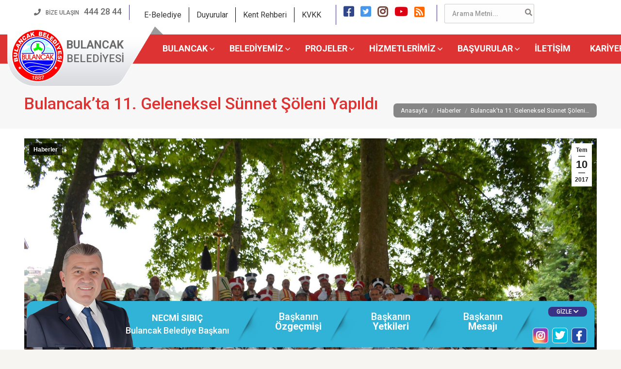

--- FILE ---
content_type: text/html; charset=UTF-8
request_url: https://www.bulancak.bel.tr/bulancakta-11-geleneksel-sunnet-soleni-yapildi.html
body_size: 25385
content:
<!DOCTYPE html>
<!--[if !(IE 6) | !(IE 7) | !(IE 8)  ]><!-->
<html lang="tr" class="no-js">
<!--<![endif]-->
<head>
	<meta charset="UTF-8" />
		<meta name="viewport" content="width=device-width, initial-scale=1, maximum-scale=1, user-scalable=0">
		<meta name="theme-color" content="#6b6b6b"/>	<link rel="profile" href="https://gmpg.org/xfn/11" />
	        <script type="text/javascript">
            if (/Android|webOS|iPhone|iPad|iPod|BlackBerry|IEMobile|Opera Mini/i.test(navigator.userAgent)) {
                var originalAddEventListener = EventTarget.prototype.addEventListener,
                    oldWidth = window.innerWidth;

                EventTarget.prototype.addEventListener = function (eventName, eventHandler, useCapture) {
                    if (eventName === "resize") {
                        originalAddEventListener.call(this, eventName, function (event) {
                            if (oldWidth === window.innerWidth) {
                                return;
                            }
                            else if (oldWidth !== window.innerWidth) {
                                oldWidth = window.innerWidth;
                            }
                            if (eventHandler.handleEvent) {
                                eventHandler.handleEvent.call(this, event);
                            }
                            else {
                                eventHandler.call(this, event);
                            };
                        }, useCapture);
                    }
                    else {
                        originalAddEventListener.call(this, eventName, eventHandler, useCapture);
                    };
                };
            };
        </script>
		<title>Bulancak&#8217;ta 11. Geleneksel Sünnet Şöleni Yapıldı &#8211; T.C. Bulancak Belediyesi Resmi Web Sitesi</title>
		    <!-- PVC Template -->
    <script type="text/template" id="pvc-stats-view-template">
    <i class="pvc-stats-icon medium" aria-hidden="true"><svg aria-hidden="true" focusable="false" data-prefix="far" data-icon="chart-bar" role="img" xmlns="http://www.w3.org/2000/svg" viewBox="0 0 512 512" class="svg-inline--fa fa-chart-bar fa-w-16 fa-2x"><path fill="currentColor" d="M396.8 352h22.4c6.4 0 12.8-6.4 12.8-12.8V108.8c0-6.4-6.4-12.8-12.8-12.8h-22.4c-6.4 0-12.8 6.4-12.8 12.8v230.4c0 6.4 6.4 12.8 12.8 12.8zm-192 0h22.4c6.4 0 12.8-6.4 12.8-12.8V140.8c0-6.4-6.4-12.8-12.8-12.8h-22.4c-6.4 0-12.8 6.4-12.8 12.8v198.4c0 6.4 6.4 12.8 12.8 12.8zm96 0h22.4c6.4 0 12.8-6.4 12.8-12.8V204.8c0-6.4-6.4-12.8-12.8-12.8h-22.4c-6.4 0-12.8 6.4-12.8 12.8v134.4c0 6.4 6.4 12.8 12.8 12.8zM496 400H48V80c0-8.84-7.16-16-16-16H16C7.16 64 0 71.16 0 80v336c0 17.67 14.33 32 32 32h464c8.84 0 16-7.16 16-16v-16c0-8.84-7.16-16-16-16zm-387.2-48h22.4c6.4 0 12.8-6.4 12.8-12.8v-70.4c0-6.4-6.4-12.8-12.8-12.8h-22.4c-6.4 0-12.8 6.4-12.8 12.8v70.4c0 6.4 6.4 12.8 12.8 12.8z" class=""></path></svg></i>
	 <%= total_view %> total views	<% if ( today_view > 0 ) { %>
		<span class="views_today">,  <%= today_view %> views today</span>
	<% } %>
	</span>
	</script>
		    <meta name='robots' content='max-image-preview:large' />
<link rel='dns-prefetch' href='//fonts.googleapis.com' />
<link rel="alternate" title="oEmbed (JSON)" type="application/json+oembed" href="https://www.bulancak.bel.tr/wp-json/oembed/1.0/embed?url=https%3A%2F%2Fwww.bulancak.bel.tr%2Fbulancakta-11-geleneksel-sunnet-soleni-yapildi.html" />
<link rel="alternate" title="oEmbed (XML)" type="text/xml+oembed" href="https://www.bulancak.bel.tr/wp-json/oembed/1.0/embed?url=https%3A%2F%2Fwww.bulancak.bel.tr%2Fbulancakta-11-geleneksel-sunnet-soleni-yapildi.html&#038;format=xml" />
<style id='wp-img-auto-sizes-contain-inline-css' type='text/css'>
img:is([sizes=auto i],[sizes^="auto," i]){contain-intrinsic-size:3000px 1500px}
/*# sourceURL=wp-img-auto-sizes-contain-inline-css */
</style>
<link rel='stylesheet' id='wp-block-library-css' href='https://www.bulancak.bel.tr/wp-includes/css/dist/block-library/style.min.css?ver=9aaf1ea55bac220165947fd188934d23' type='text/css' media='all' />
<style id='global-styles-inline-css' type='text/css'>
:root{--wp--preset--aspect-ratio--square: 1;--wp--preset--aspect-ratio--4-3: 4/3;--wp--preset--aspect-ratio--3-4: 3/4;--wp--preset--aspect-ratio--3-2: 3/2;--wp--preset--aspect-ratio--2-3: 2/3;--wp--preset--aspect-ratio--16-9: 16/9;--wp--preset--aspect-ratio--9-16: 9/16;--wp--preset--color--black: #000000;--wp--preset--color--cyan-bluish-gray: #abb8c3;--wp--preset--color--white: #FFF;--wp--preset--color--pale-pink: #f78da7;--wp--preset--color--vivid-red: #cf2e2e;--wp--preset--color--luminous-vivid-orange: #ff6900;--wp--preset--color--luminous-vivid-amber: #fcb900;--wp--preset--color--light-green-cyan: #7bdcb5;--wp--preset--color--vivid-green-cyan: #00d084;--wp--preset--color--pale-cyan-blue: #8ed1fc;--wp--preset--color--vivid-cyan-blue: #0693e3;--wp--preset--color--vivid-purple: #9b51e0;--wp--preset--color--accent: #6b6b6b;--wp--preset--color--dark-gray: #111;--wp--preset--color--light-gray: #767676;--wp--preset--gradient--vivid-cyan-blue-to-vivid-purple: linear-gradient(135deg,rgb(6,147,227) 0%,rgb(155,81,224) 100%);--wp--preset--gradient--light-green-cyan-to-vivid-green-cyan: linear-gradient(135deg,rgb(122,220,180) 0%,rgb(0,208,130) 100%);--wp--preset--gradient--luminous-vivid-amber-to-luminous-vivid-orange: linear-gradient(135deg,rgb(252,185,0) 0%,rgb(255,105,0) 100%);--wp--preset--gradient--luminous-vivid-orange-to-vivid-red: linear-gradient(135deg,rgb(255,105,0) 0%,rgb(207,46,46) 100%);--wp--preset--gradient--very-light-gray-to-cyan-bluish-gray: linear-gradient(135deg,rgb(238,238,238) 0%,rgb(169,184,195) 100%);--wp--preset--gradient--cool-to-warm-spectrum: linear-gradient(135deg,rgb(74,234,220) 0%,rgb(151,120,209) 20%,rgb(207,42,186) 40%,rgb(238,44,130) 60%,rgb(251,105,98) 80%,rgb(254,248,76) 100%);--wp--preset--gradient--blush-light-purple: linear-gradient(135deg,rgb(255,206,236) 0%,rgb(152,150,240) 100%);--wp--preset--gradient--blush-bordeaux: linear-gradient(135deg,rgb(254,205,165) 0%,rgb(254,45,45) 50%,rgb(107,0,62) 100%);--wp--preset--gradient--luminous-dusk: linear-gradient(135deg,rgb(255,203,112) 0%,rgb(199,81,192) 50%,rgb(65,88,208) 100%);--wp--preset--gradient--pale-ocean: linear-gradient(135deg,rgb(255,245,203) 0%,rgb(182,227,212) 50%,rgb(51,167,181) 100%);--wp--preset--gradient--electric-grass: linear-gradient(135deg,rgb(202,248,128) 0%,rgb(113,206,126) 100%);--wp--preset--gradient--midnight: linear-gradient(135deg,rgb(2,3,129) 0%,rgb(40,116,252) 100%);--wp--preset--font-size--small: 13px;--wp--preset--font-size--medium: 20px;--wp--preset--font-size--large: 36px;--wp--preset--font-size--x-large: 42px;--wp--preset--spacing--20: 0.44rem;--wp--preset--spacing--30: 0.67rem;--wp--preset--spacing--40: 1rem;--wp--preset--spacing--50: 1.5rem;--wp--preset--spacing--60: 2.25rem;--wp--preset--spacing--70: 3.38rem;--wp--preset--spacing--80: 5.06rem;--wp--preset--shadow--natural: 6px 6px 9px rgba(0, 0, 0, 0.2);--wp--preset--shadow--deep: 12px 12px 50px rgba(0, 0, 0, 0.4);--wp--preset--shadow--sharp: 6px 6px 0px rgba(0, 0, 0, 0.2);--wp--preset--shadow--outlined: 6px 6px 0px -3px rgb(255, 255, 255), 6px 6px rgb(0, 0, 0);--wp--preset--shadow--crisp: 6px 6px 0px rgb(0, 0, 0);}:where(.is-layout-flex){gap: 0.5em;}:where(.is-layout-grid){gap: 0.5em;}body .is-layout-flex{display: flex;}.is-layout-flex{flex-wrap: wrap;align-items: center;}.is-layout-flex > :is(*, div){margin: 0;}body .is-layout-grid{display: grid;}.is-layout-grid > :is(*, div){margin: 0;}:where(.wp-block-columns.is-layout-flex){gap: 2em;}:where(.wp-block-columns.is-layout-grid){gap: 2em;}:where(.wp-block-post-template.is-layout-flex){gap: 1.25em;}:where(.wp-block-post-template.is-layout-grid){gap: 1.25em;}.has-black-color{color: var(--wp--preset--color--black) !important;}.has-cyan-bluish-gray-color{color: var(--wp--preset--color--cyan-bluish-gray) !important;}.has-white-color{color: var(--wp--preset--color--white) !important;}.has-pale-pink-color{color: var(--wp--preset--color--pale-pink) !important;}.has-vivid-red-color{color: var(--wp--preset--color--vivid-red) !important;}.has-luminous-vivid-orange-color{color: var(--wp--preset--color--luminous-vivid-orange) !important;}.has-luminous-vivid-amber-color{color: var(--wp--preset--color--luminous-vivid-amber) !important;}.has-light-green-cyan-color{color: var(--wp--preset--color--light-green-cyan) !important;}.has-vivid-green-cyan-color{color: var(--wp--preset--color--vivid-green-cyan) !important;}.has-pale-cyan-blue-color{color: var(--wp--preset--color--pale-cyan-blue) !important;}.has-vivid-cyan-blue-color{color: var(--wp--preset--color--vivid-cyan-blue) !important;}.has-vivid-purple-color{color: var(--wp--preset--color--vivid-purple) !important;}.has-black-background-color{background-color: var(--wp--preset--color--black) !important;}.has-cyan-bluish-gray-background-color{background-color: var(--wp--preset--color--cyan-bluish-gray) !important;}.has-white-background-color{background-color: var(--wp--preset--color--white) !important;}.has-pale-pink-background-color{background-color: var(--wp--preset--color--pale-pink) !important;}.has-vivid-red-background-color{background-color: var(--wp--preset--color--vivid-red) !important;}.has-luminous-vivid-orange-background-color{background-color: var(--wp--preset--color--luminous-vivid-orange) !important;}.has-luminous-vivid-amber-background-color{background-color: var(--wp--preset--color--luminous-vivid-amber) !important;}.has-light-green-cyan-background-color{background-color: var(--wp--preset--color--light-green-cyan) !important;}.has-vivid-green-cyan-background-color{background-color: var(--wp--preset--color--vivid-green-cyan) !important;}.has-pale-cyan-blue-background-color{background-color: var(--wp--preset--color--pale-cyan-blue) !important;}.has-vivid-cyan-blue-background-color{background-color: var(--wp--preset--color--vivid-cyan-blue) !important;}.has-vivid-purple-background-color{background-color: var(--wp--preset--color--vivid-purple) !important;}.has-black-border-color{border-color: var(--wp--preset--color--black) !important;}.has-cyan-bluish-gray-border-color{border-color: var(--wp--preset--color--cyan-bluish-gray) !important;}.has-white-border-color{border-color: var(--wp--preset--color--white) !important;}.has-pale-pink-border-color{border-color: var(--wp--preset--color--pale-pink) !important;}.has-vivid-red-border-color{border-color: var(--wp--preset--color--vivid-red) !important;}.has-luminous-vivid-orange-border-color{border-color: var(--wp--preset--color--luminous-vivid-orange) !important;}.has-luminous-vivid-amber-border-color{border-color: var(--wp--preset--color--luminous-vivid-amber) !important;}.has-light-green-cyan-border-color{border-color: var(--wp--preset--color--light-green-cyan) !important;}.has-vivid-green-cyan-border-color{border-color: var(--wp--preset--color--vivid-green-cyan) !important;}.has-pale-cyan-blue-border-color{border-color: var(--wp--preset--color--pale-cyan-blue) !important;}.has-vivid-cyan-blue-border-color{border-color: var(--wp--preset--color--vivid-cyan-blue) !important;}.has-vivid-purple-border-color{border-color: var(--wp--preset--color--vivid-purple) !important;}.has-vivid-cyan-blue-to-vivid-purple-gradient-background{background: var(--wp--preset--gradient--vivid-cyan-blue-to-vivid-purple) !important;}.has-light-green-cyan-to-vivid-green-cyan-gradient-background{background: var(--wp--preset--gradient--light-green-cyan-to-vivid-green-cyan) !important;}.has-luminous-vivid-amber-to-luminous-vivid-orange-gradient-background{background: var(--wp--preset--gradient--luminous-vivid-amber-to-luminous-vivid-orange) !important;}.has-luminous-vivid-orange-to-vivid-red-gradient-background{background: var(--wp--preset--gradient--luminous-vivid-orange-to-vivid-red) !important;}.has-very-light-gray-to-cyan-bluish-gray-gradient-background{background: var(--wp--preset--gradient--very-light-gray-to-cyan-bluish-gray) !important;}.has-cool-to-warm-spectrum-gradient-background{background: var(--wp--preset--gradient--cool-to-warm-spectrum) !important;}.has-blush-light-purple-gradient-background{background: var(--wp--preset--gradient--blush-light-purple) !important;}.has-blush-bordeaux-gradient-background{background: var(--wp--preset--gradient--blush-bordeaux) !important;}.has-luminous-dusk-gradient-background{background: var(--wp--preset--gradient--luminous-dusk) !important;}.has-pale-ocean-gradient-background{background: var(--wp--preset--gradient--pale-ocean) !important;}.has-electric-grass-gradient-background{background: var(--wp--preset--gradient--electric-grass) !important;}.has-midnight-gradient-background{background: var(--wp--preset--gradient--midnight) !important;}.has-small-font-size{font-size: var(--wp--preset--font-size--small) !important;}.has-medium-font-size{font-size: var(--wp--preset--font-size--medium) !important;}.has-large-font-size{font-size: var(--wp--preset--font-size--large) !important;}.has-x-large-font-size{font-size: var(--wp--preset--font-size--x-large) !important;}
/*# sourceURL=global-styles-inline-css */
</style>

<style id='classic-theme-styles-inline-css' type='text/css'>
/*! This file is auto-generated */
.wp-block-button__link{color:#fff;background-color:#32373c;border-radius:9999px;box-shadow:none;text-decoration:none;padding:calc(.667em + 2px) calc(1.333em + 2px);font-size:1.125em}.wp-block-file__button{background:#32373c;color:#fff;text-decoration:none}
/*# sourceURL=/wp-includes/css/classic-themes.min.css */
</style>
<link rel='stylesheet' id='contact-form-7-css' href='https://www.bulancak.bel.tr/wp-content/plugins/contact-form-7/includes/css/styles.css?ver=6.1.4' type='text/css' media='all' />
<link rel='stylesheet' id='wpdm-fonticon-css' href='https://www.bulancak.bel.tr/wp-content/plugins/download-manager/assets/wpdm-iconfont/css/wpdm-icons.css?ver=9aaf1ea55bac220165947fd188934d23' type='text/css' media='all' />
<link rel='stylesheet' id='wpdm-front-css' href='https://www.bulancak.bel.tr/wp-content/plugins/download-manager/assets/css/front.min.css?ver=3.3.46' type='text/css' media='all' />
<link rel='stylesheet' id='wpdm-front-dark-css' href='https://www.bulancak.bel.tr/wp-content/plugins/download-manager/assets/css/front-dark.min.css?ver=3.3.46' type='text/css' media='all' />
<link rel='stylesheet' id='a3-pvc-style-css' href='https://www.bulancak.bel.tr/wp-content/plugins/page-views-count/assets/css/style.min.css?ver=2.8.7' type='text/css' media='all' />
<link rel='stylesheet' id='responsive-lightbox-swipebox-css' href='https://www.bulancak.bel.tr/wp-content/plugins/responsive-lightbox/assets/swipebox/swipebox.min.css?ver=1.5.2' type='text/css' media='all' />
<link rel='stylesheet' id='rs-plugin-settings-css' href='https://www.bulancak.bel.tr/wp-content/plugins/revslider/public/assets/css/rs6.css?ver=6.4.6' type='text/css' media='all' />
<style id='rs-plugin-settings-inline-css' type='text/css'>
#rs-demo-id {}
/*# sourceURL=rs-plugin-settings-inline-css */
</style>
<link rel='stylesheet' id='ubermenu-roboto-css' href='//fonts.googleapis.com/css?family=Roboto%3A%2C300%2C400%2C700&#038;ver=9aaf1ea55bac220165947fd188934d23' type='text/css' media='all' />
<link rel='stylesheet' id='spu-public-css-css' href='https://www.bulancak.bel.tr/wp-content/plugins/popups/public/assets/css/public.css?ver=1.9.3.8' type='text/css' media='all' />
<link rel='stylesheet' id='the7-Defaults-css' href='https://www.bulancak.bel.tr/wp-content/uploads/smile_fonts/Defaults/Defaults.css?ver=9aaf1ea55bac220165947fd188934d23' type='text/css' media='all' />
<link rel='stylesheet' id='the7-icomoon-material-24x24-css' href='https://www.bulancak.bel.tr/wp-content/uploads/smile_fonts/icomoon-material-24x24/icomoon-material-24x24.css?ver=9aaf1ea55bac220165947fd188934d23' type='text/css' media='all' />
<link rel='stylesheet' id='the7-icomoon-icomoonfree-16x16-css' href='https://www.bulancak.bel.tr/wp-content/uploads/smile_fonts/icomoon-icomoonfree-16x16/icomoon-icomoonfree-16x16.css?ver=9aaf1ea55bac220165947fd188934d23' type='text/css' media='all' />
<link rel='stylesheet' id='the7-icomoon-elegent-line-icons-32x32-css' href='https://www.bulancak.bel.tr/wp-content/uploads/smile_fonts/icomoon-elegent-line-icons-32x32/icomoon-elegent-line-icons-32x32.css?ver=9aaf1ea55bac220165947fd188934d23' type='text/css' media='all' />
<link rel='stylesheet' id='the7-icomoon-numbers-32x32-css' href='https://www.bulancak.bel.tr/wp-content/uploads/smile_fonts/icomoon-numbers-32x32/icomoon-numbers-32x32.css?ver=9aaf1ea55bac220165947fd188934d23' type='text/css' media='all' />
<link rel='stylesheet' id='the7-icomoon-pixeden-stroke-32x32-css' href='https://www.bulancak.bel.tr/wp-content/uploads/smile_fonts/icomoon-pixeden-stroke-32x32/icomoon-pixeden-stroke-32x32.css?ver=9aaf1ea55bac220165947fd188934d23' type='text/css' media='all' />
<link rel='stylesheet' id='the7-fontello-css' href='https://www.bulancak.bel.tr/wp-content/themes/tema/fonts/fontello/css/fontello.min.css?ver=9.8.1.2' type='text/css' media='all' />
<link rel='stylesheet' id='evcal_google_fonts-css' href='//fonts.googleapis.com/css?family=Oswald%3A400%2C300%7COpen+Sans%3A400%2C400i%2C300&#038;ver=9aaf1ea55bac220165947fd188934d23' type='text/css' media='screen' />
<link rel='stylesheet' id='evcal_cal_default-css' href='//www.bulancak.bel.tr/wp-content/plugins/nobetci-eczane/assets/css/eventon_styles.css?ver=2.4.9' type='text/css' media='all' />
<link rel='stylesheet' id='evo_font_icons-css' href='//www.bulancak.bel.tr/wp-content/plugins/nobetci-eczane/assets/fonts/font-awesome.css?ver=2.4.9' type='text/css' media='all' />
<link rel='stylesheet' id='tablepress-default-css' href='https://www.bulancak.bel.tr/wp-content/plugins/tablepress/css/build/default.css?ver=3.2.6' type='text/css' media='all' />
<link rel='stylesheet' id='bootstrap-tabs-css' href='https://www.bulancak.bel.tr/wp-content/plugins/uzumnet-galeri/assets/css/bootstrap-tabs.css?ver=9aaf1ea55bac220165947fd188934d23' type='text/css' media='all' />
<link rel='stylesheet' id='tnpg_style-css' href='https://www.bulancak.bel.tr/wp-content/plugins/uzumnet-galeri/plusgallery.css?ver=3.0.5' type='text/css' media='all' />
<link rel='stylesheet' id='a3pvc-css' href='//www.bulancak.bel.tr/wp-content/uploads/sass/pvc.min.css?ver=1605529190' type='text/css' media='all' />
<link rel='stylesheet' id='dt-web-fonts-css' href='https://fonts.googleapis.com/css?family=Roboto:400,500,600,700%7COpen+Sans:400,600,700&#038;display=swap' type='text/css' media='all' />
<link rel='stylesheet' id='dt-main-css' href='https://www.bulancak.bel.tr/wp-content/themes/tema/css-lite/main.min.css?ver=9.8.1.2' type='text/css' media='all' />
<style id='dt-main-inline-css' type='text/css'>
body #load {
  display: block;
  height: 100%;
  overflow: hidden;
  position: fixed;
  width: 100%;
  z-index: 9901;
  opacity: 1;
  visibility: visible;
  transition: all .35s ease-out;
}
.load-wrap {
  width: 100%;
  height: 100%;
  background-position: center center;
  background-repeat: no-repeat;
  text-align: center;
}
.load-wrap > svg {
  position: absolute;
  top: 50%;
  left: 50%;
  transform: translate(-50%,-50%);
}
#load {
  background-color: #ffffff;
}
.uil-default rect:not(.bk) {
  fill: rgba(51,51,51,0.25);
}
.uil-ring > path {
  fill: rgba(51,51,51,0.25);
}
.ring-loader .circle {
  fill: rgba(51,51,51,0.25);
}
.ring-loader .moving-circle {
  fill: #333333;
}
.uil-hourglass .glass {
  stroke: #333333;
}
.uil-hourglass .sand {
  fill: rgba(51,51,51,0.25);
}
.spinner-loader .load-wrap {
  background-image: url("data:image/svg+xml,%3Csvg width='75px' height='75px' xmlns='http://www.w3.org/2000/svg' viewBox='0 0 100 100' preserveAspectRatio='xMidYMid' class='uil-default'%3E%3Crect x='0' y='0' width='100' height='100' fill='none' class='bk'%3E%3C/rect%3E%3Crect  x='46.5' y='40' width='7' height='20' rx='5' ry='5' fill='rgba%2851%2C51%2C51%2C0.25%29' transform='rotate(0 50 50) translate(0 -30)'%3E  %3Canimate attributeName='opacity' from='1' to='0' dur='1s' begin='0s' repeatCount='indefinite'/%3E%3C/rect%3E%3Crect  x='46.5' y='40' width='7' height='20' rx='5' ry='5' fill='rgba%2851%2C51%2C51%2C0.25%29' transform='rotate(30 50 50) translate(0 -30)'%3E  %3Canimate attributeName='opacity' from='1' to='0' dur='1s' begin='0.08333333333333333s' repeatCount='indefinite'/%3E%3C/rect%3E%3Crect  x='46.5' y='40' width='7' height='20' rx='5' ry='5' fill='rgba%2851%2C51%2C51%2C0.25%29' transform='rotate(60 50 50) translate(0 -30)'%3E  %3Canimate attributeName='opacity' from='1' to='0' dur='1s' begin='0.16666666666666666s' repeatCount='indefinite'/%3E%3C/rect%3E%3Crect  x='46.5' y='40' width='7' height='20' rx='5' ry='5' fill='rgba%2851%2C51%2C51%2C0.25%29' transform='rotate(90 50 50) translate(0 -30)'%3E  %3Canimate attributeName='opacity' from='1' to='0' dur='1s' begin='0.25s' repeatCount='indefinite'/%3E%3C/rect%3E%3Crect  x='46.5' y='40' width='7' height='20' rx='5' ry='5' fill='rgba%2851%2C51%2C51%2C0.25%29' transform='rotate(120 50 50) translate(0 -30)'%3E  %3Canimate attributeName='opacity' from='1' to='0' dur='1s' begin='0.3333333333333333s' repeatCount='indefinite'/%3E%3C/rect%3E%3Crect  x='46.5' y='40' width='7' height='20' rx='5' ry='5' fill='rgba%2851%2C51%2C51%2C0.25%29' transform='rotate(150 50 50) translate(0 -30)'%3E  %3Canimate attributeName='opacity' from='1' to='0' dur='1s' begin='0.4166666666666667s' repeatCount='indefinite'/%3E%3C/rect%3E%3Crect  x='46.5' y='40' width='7' height='20' rx='5' ry='5' fill='rgba%2851%2C51%2C51%2C0.25%29' transform='rotate(180 50 50) translate(0 -30)'%3E  %3Canimate attributeName='opacity' from='1' to='0' dur='1s' begin='0.5s' repeatCount='indefinite'/%3E%3C/rect%3E%3Crect  x='46.5' y='40' width='7' height='20' rx='5' ry='5' fill='rgba%2851%2C51%2C51%2C0.25%29' transform='rotate(210 50 50) translate(0 -30)'%3E  %3Canimate attributeName='opacity' from='1' to='0' dur='1s' begin='0.5833333333333334s' repeatCount='indefinite'/%3E%3C/rect%3E%3Crect  x='46.5' y='40' width='7' height='20' rx='5' ry='5' fill='rgba%2851%2C51%2C51%2C0.25%29' transform='rotate(240 50 50) translate(0 -30)'%3E  %3Canimate attributeName='opacity' from='1' to='0' dur='1s' begin='0.6666666666666666s' repeatCount='indefinite'/%3E%3C/rect%3E%3Crect  x='46.5' y='40' width='7' height='20' rx='5' ry='5' fill='rgba%2851%2C51%2C51%2C0.25%29' transform='rotate(270 50 50) translate(0 -30)'%3E  %3Canimate attributeName='opacity' from='1' to='0' dur='1s' begin='0.75s' repeatCount='indefinite'/%3E%3C/rect%3E%3Crect  x='46.5' y='40' width='7' height='20' rx='5' ry='5' fill='rgba%2851%2C51%2C51%2C0.25%29' transform='rotate(300 50 50) translate(0 -30)'%3E  %3Canimate attributeName='opacity' from='1' to='0' dur='1s' begin='0.8333333333333334s' repeatCount='indefinite'/%3E%3C/rect%3E%3Crect  x='46.5' y='40' width='7' height='20' rx='5' ry='5' fill='rgba%2851%2C51%2C51%2C0.25%29' transform='rotate(330 50 50) translate(0 -30)'%3E  %3Canimate attributeName='opacity' from='1' to='0' dur='1s' begin='0.9166666666666666s' repeatCount='indefinite'/%3E%3C/rect%3E%3C/svg%3E");
}
.ring-loader .load-wrap {
  background-image: url("data:image/svg+xml,%3Csvg xmlns='http://www.w3.org/2000/svg' viewBox='0 0 32 32' width='72' height='72' fill='rgba%2851%2C51%2C51%2C0.25%29'%3E   %3Cpath opacity='.25' d='M16 0 A16 16 0 0 0 16 32 A16 16 0 0 0 16 0 M16 4 A12 12 0 0 1 16 28 A12 12 0 0 1 16 4'/%3E   %3Cpath d='M16 0 A16 16 0 0 1 32 16 L28 16 A12 12 0 0 0 16 4z'%3E     %3CanimateTransform attributeName='transform' type='rotate' from='0 16 16' to='360 16 16' dur='0.8s' repeatCount='indefinite' /%3E   %3C/path%3E %3C/svg%3E");
}
.hourglass-loader .load-wrap {
  background-image: url("data:image/svg+xml,%3Csvg xmlns='http://www.w3.org/2000/svg' viewBox='0 0 32 32' width='72' height='72' fill='rgba%2851%2C51%2C51%2C0.25%29'%3E   %3Cpath transform='translate(2)' d='M0 12 V20 H4 V12z'%3E      %3Canimate attributeName='d' values='M0 12 V20 H4 V12z; M0 4 V28 H4 V4z; M0 12 V20 H4 V12z; M0 12 V20 H4 V12z' dur='1.2s' repeatCount='indefinite' begin='0' keytimes='0;.2;.5;1' keySplines='0.2 0.2 0.4 0.8;0.2 0.6 0.4 0.8;0.2 0.8 0.4 0.8' calcMode='spline'  /%3E   %3C/path%3E   %3Cpath transform='translate(8)' d='M0 12 V20 H4 V12z'%3E     %3Canimate attributeName='d' values='M0 12 V20 H4 V12z; M0 4 V28 H4 V4z; M0 12 V20 H4 V12z; M0 12 V20 H4 V12z' dur='1.2s' repeatCount='indefinite' begin='0.2' keytimes='0;.2;.5;1' keySplines='0.2 0.2 0.4 0.8;0.2 0.6 0.4 0.8;0.2 0.8 0.4 0.8' calcMode='spline'  /%3E   %3C/path%3E   %3Cpath transform='translate(14)' d='M0 12 V20 H4 V12z'%3E     %3Canimate attributeName='d' values='M0 12 V20 H4 V12z; M0 4 V28 H4 V4z; M0 12 V20 H4 V12z; M0 12 V20 H4 V12z' dur='1.2s' repeatCount='indefinite' begin='0.4' keytimes='0;.2;.5;1' keySplines='0.2 0.2 0.4 0.8;0.2 0.6 0.4 0.8;0.2 0.8 0.4 0.8' calcMode='spline' /%3E   %3C/path%3E   %3Cpath transform='translate(20)' d='M0 12 V20 H4 V12z'%3E     %3Canimate attributeName='d' values='M0 12 V20 H4 V12z; M0 4 V28 H4 V4z; M0 12 V20 H4 V12z; M0 12 V20 H4 V12z' dur='1.2s' repeatCount='indefinite' begin='0.6' keytimes='0;.2;.5;1' keySplines='0.2 0.2 0.4 0.8;0.2 0.6 0.4 0.8;0.2 0.8 0.4 0.8' calcMode='spline' /%3E   %3C/path%3E   %3Cpath transform='translate(26)' d='M0 12 V20 H4 V12z'%3E     %3Canimate attributeName='d' values='M0 12 V20 H4 V12z; M0 4 V28 H4 V4z; M0 12 V20 H4 V12z; M0 12 V20 H4 V12z' dur='1.2s' repeatCount='indefinite' begin='0.8' keytimes='0;.2;.5;1' keySplines='0.2 0.2 0.4 0.8;0.2 0.6 0.4 0.8;0.2 0.8 0.4 0.8' calcMode='spline' /%3E   %3C/path%3E %3C/svg%3E");
}

/*# sourceURL=dt-main-inline-css */
</style>
<link rel='stylesheet' id='the7-font-css' href='https://www.bulancak.bel.tr/wp-content/themes/tema/fonts/icomoon-the7-font/icomoon-the7-font.min.css?ver=9.8.1.2' type='text/css' media='all' />
<link rel='stylesheet' id='the7-awesome-fonts-css' href='https://www.bulancak.bel.tr/wp-content/themes/tema/fonts/FontAwesome/css/all.min.css?ver=9.8.1.2' type='text/css' media='all' />
<link rel='stylesheet' id='the7-awesome-fonts-back-css' href='https://www.bulancak.bel.tr/wp-content/themes/tema/fonts/FontAwesome/back-compat.min.css?ver=9.8.1.2' type='text/css' media='all' />
<link rel='stylesheet' id='the7-wpbakery-css' href='https://www.bulancak.bel.tr/wp-content/themes/tema/css-lite/wpbakery.min.css?ver=9.8.1.2' type='text/css' media='all' />
<link rel='stylesheet' id='dt-custom-css' href='https://www.bulancak.bel.tr/wp-content/uploads/the7-css/custom.css?ver=bff77dd6c2e0' type='text/css' media='all' />
<link rel='stylesheet' id='dt-media-css' href='https://www.bulancak.bel.tr/wp-content/uploads/the7-css/media.css?ver=bff77dd6c2e0' type='text/css' media='all' />
<link rel='stylesheet' id='the7-mega-menu-css' href='https://www.bulancak.bel.tr/wp-content/uploads/the7-css/mega-menu.css?ver=bff77dd6c2e0' type='text/css' media='all' />
<link rel='stylesheet' id='ubermenu-css' href='https://www.bulancak.bel.tr/wp-content/plugins/uzumnet-menu/pro/assets/css/ubermenu.min.css?ver=3.3.1.1' type='text/css' media='all' />
<link rel='stylesheet' id='ubermenu-vanilla-bar-css' href='https://www.bulancak.bel.tr/wp-content/plugins/uzumnet-menu/assets/css/skins/vanilla_bar.css?ver=9aaf1ea55bac220165947fd188934d23' type='text/css' media='all' />
<link rel='stylesheet' id='ubermenu-minimal-css' href='https://www.bulancak.bel.tr/wp-content/plugins/uzumnet-menu/assets/css/skins/minimal.css?ver=9aaf1ea55bac220165947fd188934d23' type='text/css' media='all' />
<link rel='stylesheet' id='ubermenu-font-awesome-css' href='https://www.bulancak.bel.tr/wp-content/plugins/uzumnet-menu/assets/css/fontawesome/css/font-awesome.min.css?ver=4.3' type='text/css' media='all' />
<link rel='stylesheet' id='style-css' href='https://www.bulancak.bel.tr/wp-content/themes/uzumnet-tema-child/style.css?ver=1.0.0' type='text/css' media='all' />
<script type="text/javascript" src="https://www.bulancak.bel.tr/wp-includes/js/jquery/jquery.min.js?ver=3.7.1" id="jquery-core-js"></script>
<script type="text/javascript" src="https://www.bulancak.bel.tr/wp-includes/js/jquery/jquery-migrate.min.js?ver=3.4.1" id="jquery-migrate-js"></script>
<script type="text/javascript" src="https://www.bulancak.bel.tr/wp-content/plugins/download-manager/assets/js/wpdm.min.js?ver=9aaf1ea55bac220165947fd188934d23" id="wpdm-frontend-js-js"></script>
<script type="text/javascript" id="wpdm-frontjs-js-extra">
/* <![CDATA[ */
var wpdm_url = {"home":"https://www.bulancak.bel.tr/","site":"https://www.bulancak.bel.tr/","ajax":"https://www.bulancak.bel.tr/wp-admin/admin-ajax.php"};
var wpdm_js = {"spinner":"\u003Ci class=\"wpdm-icon wpdm-sun wpdm-spin\"\u003E\u003C/i\u003E","client_id":"274e77cf11a9773ec05e42405a7cfa44"};
var wpdm_strings = {"pass_var":"\u015eifre Do\u011fruland\u0131!","pass_var_q":"\u0130ndirmeye ba\u015flamak i\u00e7in l\u00fctfen a\u015fa\u011f\u0131daki d\u00fc\u011fmeye t\u0131klay\u0131n.","start_dl":"\u0130ndirmeye Ba\u015fla"};
//# sourceURL=wpdm-frontjs-js-extra
/* ]]> */
</script>
<script type="text/javascript" src="https://www.bulancak.bel.tr/wp-content/plugins/download-manager/assets/js/front.min.js?ver=3.3.46" id="wpdm-frontjs-js"></script>
<script type="text/javascript" src="https://www.bulancak.bel.tr/wp-includes/js/underscore.min.js?ver=1.13.7" id="underscore-js"></script>
<script type="text/javascript" src="https://www.bulancak.bel.tr/wp-includes/js/backbone.min.js?ver=1.6.0" id="backbone-js"></script>
<script type="text/javascript" id="a3-pvc-backbone-js-extra">
/* <![CDATA[ */
var pvc_vars = {"rest_api_url":"https://www.bulancak.bel.tr/wp-json/pvc/v1","ajax_url":"https://www.bulancak.bel.tr/wp-admin/admin-ajax.php","security":"b2d8a88a67","ajax_load_type":"rest_api"};
//# sourceURL=a3-pvc-backbone-js-extra
/* ]]> */
</script>
<script type="text/javascript" src="https://www.bulancak.bel.tr/wp-content/plugins/page-views-count/assets/js/pvc.backbone.min.js?ver=2.8.7" id="a3-pvc-backbone-js"></script>
<script type="text/javascript" src="https://www.bulancak.bel.tr/wp-content/plugins/responsive-lightbox/assets/dompurify/purify.min.js?ver=3.3.1" id="dompurify-js"></script>
<script type="text/javascript" id="responsive-lightbox-sanitizer-js-before">
/* <![CDATA[ */
window.RLG = window.RLG || {}; window.RLG.sanitizeAllowedHosts = ["youtube.com","www.youtube.com","youtu.be","vimeo.com","player.vimeo.com"];
//# sourceURL=responsive-lightbox-sanitizer-js-before
/* ]]> */
</script>
<script type="text/javascript" src="https://www.bulancak.bel.tr/wp-content/plugins/responsive-lightbox/js/sanitizer.js?ver=2.6.1" id="responsive-lightbox-sanitizer-js"></script>
<script type="text/javascript" src="https://www.bulancak.bel.tr/wp-content/plugins/responsive-lightbox/assets/swipebox/jquery.swipebox.min.js?ver=1.5.2" id="responsive-lightbox-swipebox-js"></script>
<script type="text/javascript" src="https://www.bulancak.bel.tr/wp-content/plugins/responsive-lightbox/assets/infinitescroll/infinite-scroll.pkgd.min.js?ver=4.0.1" id="responsive-lightbox-infinite-scroll-js"></script>
<script type="text/javascript" id="responsive-lightbox-js-before">
/* <![CDATA[ */
var rlArgs = {"script":"swipebox","selector":"lightbox","customEvents":"","activeGalleries":true,"animation":true,"hideCloseButtonOnMobile":false,"removeBarsOnMobile":false,"hideBars":true,"hideBarsDelay":5000,"videoMaxWidth":1080,"useSVG":true,"loopAtEnd":false,"woocommerce_gallery":false,"ajaxurl":"https:\/\/www.bulancak.bel.tr\/wp-admin\/admin-ajax.php","nonce":"cb8551b719","preview":false,"postId":2918,"scriptExtension":false};

//# sourceURL=responsive-lightbox-js-before
/* ]]> */
</script>
<script type="text/javascript" src="https://www.bulancak.bel.tr/wp-content/plugins/responsive-lightbox/js/front.js?ver=2.6.1" id="responsive-lightbox-js"></script>
<script type="text/javascript" src="https://www.bulancak.bel.tr/wp-content/plugins/revslider/public/assets/js/rbtools.min.js?ver=6.4.4" id="tp-tools-js"></script>
<script type="text/javascript" src="https://www.bulancak.bel.tr/wp-content/plugins/revslider/public/assets/js/rs6.min.js?ver=6.4.6" id="revmin-js"></script>
<script type="text/javascript" src="https://www.bulancak.bel.tr/wp-content/plugins/uzumnet-galeri/assets/js/isotope.pkgd.min.js?ver=9aaf1ea55bac220165947fd188934d23" id="plus_isotope-js"></script>
<script type="text/javascript" src="https://www.bulancak.bel.tr/wp-content/plugins/uzumnet-galeri/assets/js/bootstrap-tab.js?ver=9aaf1ea55bac220165947fd188934d23" id="bootstrap-tab-js"></script>
<script type="text/javascript" src="https://www.bulancak.bel.tr/wp-content/plugins/uzumnet-galeri/assets/js/plusgallery.min.js?ver=3.0.5" id="plusgallery_js-js"></script>
<script type="text/javascript" id="dt-above-fold-js-extra">
/* <![CDATA[ */
var dtLocal = {"themeUrl":"https://www.bulancak.bel.tr/wp-content/themes/tema","passText":"Bu korumal\u0131 mesaj\u0131 g\u00f6r\u00fcnt\u00fclemek i\u00e7in a\u015fa\u011f\u0131daki \u015fifreyi giriniz:","moreButtonText":{"loading":"Y\u00fckleniyor...","loadMore":"Daha fazla y\u00fckle"},"postID":"2918","ajaxurl":"https://www.bulancak.bel.tr/wp-admin/admin-ajax.php","REST":{"baseUrl":"https://www.bulancak.bel.tr/wp-json/the7/v1","endpoints":{"sendMail":"/send-mail"}},"contactMessages":{"required":"Bir veya daha fazla alan\u0131n bir hatas\u0131 var. L\u00fctfen kontrol edip tekrar deneyin.","terms":"Please accept the privacy policy.","fillTheCaptchaError":"Please, fill the captcha."},"captchaSiteKey":"","ajaxNonce":"c34ec3e7f5","pageData":"","themeSettings":{"smoothScroll":"off","lazyLoading":false,"accentColor":{"mode":"solid","color":"#6b6b6b"},"desktopHeader":{"height":180},"ToggleCaptionEnabled":"disabled","ToggleCaption":"Navigasyon","floatingHeader":{"showAfter":94,"showMenu":true,"height":60,"logo":{"showLogo":true,"html":"\u003Cimg class=\" preload-me\" src=\"https://www.bulancak.bel.tr/wp-content/uploads/2018/01/logo-bulancak.png\" srcset=\"https://www.bulancak.bel.tr/wp-content/uploads/2018/01/logo-bulancak.png 110w\" width=\"110\" height=\"110\"   sizes=\"110px\" alt=\"T.C. Bulancak Belediyesi Resmi Web Sitesi\" /\u003E","url":"https://www.bulancak.bel.tr/"}},"topLine":{"floatingTopLine":{"logo":{"showLogo":false,"html":""}}},"mobileHeader":{"firstSwitchPoint":990,"secondSwitchPoint":500,"firstSwitchPointHeight":60,"secondSwitchPointHeight":60,"mobileToggleCaptionEnabled":"disabled","mobileToggleCaption":"Men\u00fc"},"stickyMobileHeaderFirstSwitch":{"logo":{"html":"\u003Cimg class=\" preload-me\" src=\"https://www.bulancak.bel.tr/wp-content/uploads/2018/01/logo-bulancak.png\" srcset=\"https://www.bulancak.bel.tr/wp-content/uploads/2018/01/logo-bulancak.png 110w\" width=\"110\" height=\"110\"   sizes=\"110px\" alt=\"T.C. Bulancak Belediyesi Resmi Web Sitesi\" /\u003E"}},"stickyMobileHeaderSecondSwitch":{"logo":{"html":"\u003Cimg class=\" preload-me\" src=\"https://www.bulancak.bel.tr/wp-content/uploads/2018/01/logo-bulancak.png\" srcset=\"https://www.bulancak.bel.tr/wp-content/uploads/2018/01/logo-bulancak.png 110w\" width=\"110\" height=\"110\"   sizes=\"110px\" alt=\"T.C. Bulancak Belediyesi Resmi Web Sitesi\" /\u003E"}},"content":{"textColor":"#8b8d94","headerColor":"#333333"},"sidebar":{"switchPoint":990},"boxedWidth":"1280px","stripes":{"stripe1":{"textColor":"#787d85","headerColor":"#3b3f4a"},"stripe2":{"textColor":"#8b9199","headerColor":"#ffffff"},"stripe3":{"textColor":"#ffffff","headerColor":"#ffffff"}}},"VCMobileScreenWidth":"778"};
var dtShare = {"shareButtonText":{"facebook":"Facebook'ta Payla\u015f","twitter":"Tweet","pinterest":"Pinle","linkedin":"Linkedin'de Payla\u015f","whatsapp":"Whatsapp'ta Payla\u015f"},"overlayOpacity":"85"};
//# sourceURL=dt-above-fold-js-extra
/* ]]> */
</script>
<script type="text/javascript" src="https://www.bulancak.bel.tr/wp-content/themes/tema/js-lite/above-the-fold.min.js?ver=9.8.1.2" id="dt-above-fold-js"></script>
<script></script><link rel="https://api.w.org/" href="https://www.bulancak.bel.tr/wp-json/" /><link rel="alternate" title="JSON" type="application/json" href="https://www.bulancak.bel.tr/wp-json/wp/v2/posts/2918" />
<link rel="canonical" href="https://www.bulancak.bel.tr/bulancakta-11-geleneksel-sunnet-soleni-yapildi.html" />
<link rel='shortlink' href='https://www.bulancak.bel.tr/?p=2918' />
<style id="ubermenu-custom-generated-css">
/** UberMenu Custom Menu Styles (Customizer) **/
/* main */
 .ubermenu-main .ubermenu-item-level-0 > .ubermenu-target { font-size:18px; text-transform:uppercase; color:#ffffff; }
 .ubermenu-main .ubermenu-nav .ubermenu-item.ubermenu-item-level-0 > .ubermenu-target { font-weight:bold; }
 .ubermenu-main .ubermenu-submenu .ubermenu-item-header > .ubermenu-target, .ubermenu-main .ubermenu-tab > .ubermenu-target { font-size:16px; }
 .ubermenu.ubermenu-main .ubermenu-item-normal > .ubermenu-target:hover, .ubermenu.ubermenu-main .ubermenu-item-normal.ubermenu-active > .ubermenu-target { color:#dd3333; }
 .ubermenu-main .ubermenu-item-normal > .ubermenu-target { font-size:14px; }
 .ubermenu.ubermenu-main .ubermenu-tabs .ubermenu-tabs-group > .ubermenu-tab > .ubermenu-target { font-size:16px; }
 .ubermenu.ubermenu-main .ubermenu-tab > .ubermenu-target { color:#000000; }
 .ubermenu-responsive-toggle.ubermenu-responsive-toggle-main { font-size:16px; font-weight:bold; background:#dd3333; color:#ffffff; }
 .ubermenu-responsive-toggle.ubermenu-responsive-toggle-main:hover { background:#dd3333; color:#e2e2e2; }
 .ubermenu-main, .ubermenu-main .ubermenu-target, .ubermenu-main .ubermenu-nav .ubermenu-item-level-0 .ubermenu-target, .ubermenu-main div, .ubermenu-main p, .ubermenu-main input { font-family:'Roboto', sans-serif; font-weight:700; }
/* hizli-menu-1 */
 .ubermenu-hizli-menu-1 { background-color:#acf0f2; background:-webkit-gradient(linear,left top,left bottom,from(#acf0f2),to(#ffffff)); background:-webkit-linear-gradient(top,#acf0f2,#ffffff); background:-moz-linear-gradient(top,#acf0f2,#ffffff); background:-ms-linear-gradient(top,#acf0f2,#ffffff); background:-o-linear-gradient(top,#acf0f2,#ffffff); background:linear-gradient(top,#acf0f2,#ffffff); }
 .ubermenu-hizli-menu-1 .ubermenu-item-level-0 > .ubermenu-target { font-size:16px; text-transform:uppercase; }
 .ubermenu-hizli-menu-1 .ubermenu-item-level-0 > .ubermenu-target, .ubermenu-hizli-menu-1 .ubermenu-item-level-0 > .ubermenu-target.ubermenu-item-notext > .ubermenu-icon { line-height:20px; }
 .ubermenu-hizli-menu-1 .ubermenu-nav .ubermenu-item.ubermenu-item-level-0 > .ubermenu-target { font-weight:bold; }
/* topbar-menu */
 .ubermenu-topbar-menu .ubermenu-item-level-0 > .ubermenu-target { font-size:16px; border-left:1px solid #000000; -webkit-box-shadow:inset 1px 0 0 0 rgba(255,255,255,1); -moz-box-shadow:inset 1px 0 0 0 rgba(255,255,255,1); -o-box-shadow:inset 1px 0 0 0 rgba(255,255,255,1); box-shadow:inset 1px 0 0 0 rgba(255,255,255,1); padding-left:15px; padding-right:15px; }
 .ubermenu-topbar-menu .ubermenu-item-level-0 > .ubermenu-target, .ubermenu-topbar-menu .ubermenu-item-level-0 > .ubermenu-custom-content.ubermenu-custom-content-padded { padding-top:5px; padding-bottom:5px; }
 .ubermenu-topbar-menu.ubermenu-sub-indicators .ubermenu-item-level-0.ubermenu-has-submenu-drop > .ubermenu-target:not(.ubermenu-noindicator) { padding-right:30px; }
 .ubermenu-topbar-menu.ubermenu-sub-indicators .ubermenu-item-level-0.ubermenu-has-submenu-drop > .ubermenu-target.ubermenu-noindicator { padding-right:15px; }


/* Status: Loaded from Transient */

</style><meta property="og:site_name" content="T.C. Bulancak Belediyesi Resmi Web Sitesi" />
<meta property="og:title" content="Bulancak&#8217;ta 11. Geleneksel Sünnet Şöleni Yapıldı" />
<meta property="og:description" content="Belediyemiz; geleneksel sünnet şöleninin onbirincisi 6 Temmuz Perşembe günü gerçekleştirdi. Şölende 124 çocuğumuz erkekliğe ilk adımını attı. Belediyemizce gerçekleştirilen sünnet şöleni, Bulancak Doğa Piknik Çay Bahçesinde Off-Road Araçları şehir turu ve Bulancak Belediyesi Mehteran Takımının gösterileriyle başladı. Off-Road araçları ile şehir turu atan konvoyun en önünde giden Bulancak Belediye Başkanımız Recep Yakar, Doğa Piknik Çay&hellip;" />
<meta property="og:image" content="https://www.bulancak.bel.tr/wp-content/uploads/2017/07/sunnet.jpg" />
<meta property="og:url" content="https://www.bulancak.bel.tr/bulancakta-11-geleneksel-sunnet-soleni-yapildi.html" />
<meta property="og:type" content="article" />


<!-- EventON Version -->
<meta name="generator" content="EventON 2.4.9" />

<meta name="generator" content="Powered by WPBakery Page Builder - drag and drop page builder for WordPress."/>
<meta name="generator" content="Powered by Slider Revolution 6.4.6 - responsive, Mobile-Friendly Slider Plugin for WordPress with comfortable drag and drop interface." />
<script type="text/javascript" id="the7-loader-script">
document.addEventListener("DOMContentLoaded", function(event) { 
	var load = document.getElementById("load");
	if(!load.classList.contains('loader-removed')){
		var removeLoading = setTimeout(function() {
			load.className += " loader-removed";
		}, 300);
	}
});
</script>
		<link rel="icon" href="https://www.bulancak.bel.tr/wp-content/uploads/2017/12/logo-bulancak-logokucu.png" type="image/png" sizes="16x16"/><link rel="icon" href="https://www.bulancak.bel.tr/wp-content/uploads/2017/12/logo-bulancak-logokucu.png" type="image/png" sizes="32x32"/><script type="text/javascript">function setREVStartSize(e){
			//window.requestAnimationFrame(function() {				 
				window.RSIW = window.RSIW===undefined ? window.innerWidth : window.RSIW;	
				window.RSIH = window.RSIH===undefined ? window.innerHeight : window.RSIH;	
				try {								
					var pw = document.getElementById(e.c).parentNode.offsetWidth,
						newh;
					pw = pw===0 || isNaN(pw) ? window.RSIW : pw;
					e.tabw = e.tabw===undefined ? 0 : parseInt(e.tabw);
					e.thumbw = e.thumbw===undefined ? 0 : parseInt(e.thumbw);
					e.tabh = e.tabh===undefined ? 0 : parseInt(e.tabh);
					e.thumbh = e.thumbh===undefined ? 0 : parseInt(e.thumbh);
					e.tabhide = e.tabhide===undefined ? 0 : parseInt(e.tabhide);
					e.thumbhide = e.thumbhide===undefined ? 0 : parseInt(e.thumbhide);
					e.mh = e.mh===undefined || e.mh=="" || e.mh==="auto" ? 0 : parseInt(e.mh,0);		
					if(e.layout==="fullscreen" || e.l==="fullscreen") 						
						newh = Math.max(e.mh,window.RSIH);					
					else{					
						e.gw = Array.isArray(e.gw) ? e.gw : [e.gw];
						for (var i in e.rl) if (e.gw[i]===undefined || e.gw[i]===0) e.gw[i] = e.gw[i-1];					
						e.gh = e.el===undefined || e.el==="" || (Array.isArray(e.el) && e.el.length==0)? e.gh : e.el;
						e.gh = Array.isArray(e.gh) ? e.gh : [e.gh];
						for (var i in e.rl) if (e.gh[i]===undefined || e.gh[i]===0) e.gh[i] = e.gh[i-1];
											
						var nl = new Array(e.rl.length),
							ix = 0,						
							sl;					
						e.tabw = e.tabhide>=pw ? 0 : e.tabw;
						e.thumbw = e.thumbhide>=pw ? 0 : e.thumbw;
						e.tabh = e.tabhide>=pw ? 0 : e.tabh;
						e.thumbh = e.thumbhide>=pw ? 0 : e.thumbh;					
						for (var i in e.rl) nl[i] = e.rl[i]<window.RSIW ? 0 : e.rl[i];
						sl = nl[0];									
						for (var i in nl) if (sl>nl[i] && nl[i]>0) { sl = nl[i]; ix=i;}															
						var m = pw>(e.gw[ix]+e.tabw+e.thumbw) ? 1 : (pw-(e.tabw+e.thumbw)) / (e.gw[ix]);					
						newh =  (e.gh[ix] * m) + (e.tabh + e.thumbh);
					}				
					if(window.rs_init_css===undefined) window.rs_init_css = document.head.appendChild(document.createElement("style"));					
					document.getElementById(e.c).height = newh+"px";
					window.rs_init_css.innerHTML += "#"+e.c+"_wrapper { height: "+newh+"px }";				
				} catch(e){
					console.log("Failure at Presize of Slider:" + e)
				}					   
			//});
		  };</script>
<noscript><style> .wpb_animate_when_almost_visible { opacity: 1; }</style></noscript><meta name="generator" content="WordPress Download Manager 3.3.46" />
<!-- Global site tag (gtag.js) - Google Analytics -->
<script async src="https://www.googletagmanager.com/gtag/js?id=G-XG44ML258M"></script>
<script>
  window.dataLayer = window.dataLayer || [];
  function gtag(){dataLayer.push(arguments);}
  gtag('js', new Date());

  gtag('config', 'G-XG44ML258M');
</script><style id='the7-custom-inline-css' type='text/css'>
div.masthead.classic-header.left.bg-behind-menu.full-height.dividers.line-decoration.small-mobile-menu-icon.mobile-menu-icon-bg-on{display:none;}
/*------------------------------------------*/
div.haber-baslik{line-height:51px !important; margin-top:-11px !important;}
.haber-baslik{
text-shadow: 3px 2px 1px #000;
width: 600px;  
overflow: hidden;
white-space: nowrap;
text-overflow: ellipsis; 
font-family: Oswald;
text-transform: capitalize;
font-size:28px; 
line-height:51px;
}
/*----------------------------------------------------------------*/
#baskan .container div:nth-child(2) {
    padding-left: 170px;
    line-height: 26px;
    font-size: 18px !important;
    top: 0px;
}

#baskan .container div {
    line-height: 20px;
    padding-left: 5px;
    height: 95px;
    top: 0px;
    padding-top: 22px;
    background: url(/css/img/baskan-golge.png) center right no-repeat;
    padding-right: 55px;
    text-align: center;
}

/*-----------------------------------------------------------------------------------------------------------------------------*/
.wpb-js-composer .vc_tta-color-orange.vc_tta-style-classic.vc_tta-tabs .vc_tta-panels .vc_tta-panel-body {
    border-color: transparent;
    background-color: #fff;
}
/*-------------------------------------------*/
.layout-list .bg-on .blog-content, .layout-list .bg-on .blog-media, .layout-list .bg-on .project-list-content, .layout-list .bg-on .project-list-media {
    text-align: justify;
}
div#evcal_head.calendar_header{display:none;}
.vc_inner .vc_column-inner .wpb_wrapper .sidebar-shadow-decoration .widget{
	box-shadow:0px 0px 10px 0px #686868;
	padding-left:15px;
	padding-right:15px;
	
}
@media screen and (max-width: 959px){
.ubermenu-responsive-toggle.ubermenu-responsive-toggle-main {
    margin-top: -80px; }}
@media screen and (max-width: 959px){
.ubermenu-responsive-default.ubermenu-responsive.ubermenu .ubermenu-nav {
    display: block;
    background-color: #dd3333;
}}
/*-------------------------------------------*/
.pl-sitem-layout-1 .pl-sitem-content .pl-title {
    margin-bottom: 0px;
    line-height: 17px;
}

.pl-box-layout.pl-sitem .pl-excerpt, .pl-box-layout.pl-sitem .pl-excerpt p {
    line-height: 22px;
}
/*------------------------------------------*/
.pl-box-layout .pl-sitem-item .pl-buttons .pl-readmore-btn {
    background-color: #dd3333;
    padding: 0px 8px 0px 8px;
}
.pl-box-layout .pl-box-fitem .pl-buttons .pl-readmore-btn{    
color:#fff;
    background-color: #dd3333;
    padding: 0px 8px 0px 8px;}

.vc_inner .vc_column-inner .wpb_wrapper .wpb_widgetised_column .widget .widget-title{
	padding-top:10px;
	color:#ffffff;
	background-color:#de5252;
	border-color:#ffffff;
	border-width:4px;
	border-style:solid;
	border-top-left-radius:40px;
	border-bottom-right-radius:40px;
	text-align:center;
	padding-bottom:10px;
}
/*.bg-on .blog-content, .bg-on .project-list-content {  padding: 0px 20px; }
.iso-container .bg-on .blog-content>*, .iso-container .bg-on .project-list-content>*, .iso-grid .bg-on .blog-content>*, .iso-grid .bg-on .project-list-content>* { padding-top: 0px; }*/


section#documentation_documents_widget-3.widget.widget_documentation_documents_widget ul li {border-bottom:1px solid #ddd;  margin-bottom:10px;}

section#documentation_documents_widget-3.widget.widget_documentation_documents_widget ul li a{text-transform:uppercase; font-size:14px;}

section#documentation_documents_widget-3.widget.widget_documentation_documents_widget ul li a:hover{text-transform:uppercase; font-size:14px; color:#d90000;}

span.date{ background: #d90000; color: #fff; padding: 5px; border-radius: 5px; display:none; }
</style>
                <style>
        /* WPDM Link Template Styles */        </style>
                <style>

            :root {
                --color-primary: #4a8eff;
                --color-primary-rgb: 74, 142, 255;
                --color-primary-hover: #5998ff;
                --color-primary-active: #3281ff;
                --clr-sec: #6c757d;
                --clr-sec-rgb: 108, 117, 125;
                --clr-sec-hover: #6c757d;
                --clr-sec-active: #6c757d;
                --color-secondary: #6c757d;
                --color-secondary-rgb: 108, 117, 125;
                --color-secondary-hover: #6c757d;
                --color-secondary-active: #6c757d;
                --color-success: #018e11;
                --color-success-rgb: 1, 142, 17;
                --color-success-hover: #0aad01;
                --color-success-active: #0c8c01;
                --color-info: #2CA8FF;
                --color-info-rgb: 44, 168, 255;
                --color-info-hover: #2CA8FF;
                --color-info-active: #2CA8FF;
                --color-warning: #FFB236;
                --color-warning-rgb: 255, 178, 54;
                --color-warning-hover: #FFB236;
                --color-warning-active: #FFB236;
                --color-danger: #ff5062;
                --color-danger-rgb: 255, 80, 98;
                --color-danger-hover: #ff5062;
                --color-danger-active: #ff5062;
                --color-green: #30b570;
                --color-blue: #0073ff;
                --color-purple: #8557D3;
                --color-red: #ff5062;
                --color-muted: rgba(69, 89, 122, 0.6);
                --wpdm-font: "Sen", -apple-system, BlinkMacSystemFont, "Segoe UI", Roboto, Helvetica, Arial, sans-serif, "Apple Color Emoji", "Segoe UI Emoji", "Segoe UI Symbol";
            }

            .wpdm-download-link.btn.btn-primary {
                border-radius: 4px;
            }


        </style>
        <link rel='stylesheet' id='eventon_dynamic_styles-css' href='//www.bulancak.bel.tr/wp-content/plugins/nobetci-eczane/assets/css/eventon_dynamic_styles.css?ver=9aaf1ea55bac220165947fd188934d23' type='text/css' media='all' />
</head>
<body data-rsssl=1 class="wp-singular post-template-default single single-post postid-2918 single-format-standard wp-embed-responsive wp-theme-tema wp-child-theme-uzumnet-tema-child no-comments dt-responsive-on right-mobile-menu-close-icon ouside-menu-close-icon mobile-hamburger-close-bg-enable mobile-hamburger-close-bg-hover-enable  fade-medium-mobile-menu-close-icon fade-medium-menu-close-icon srcset-enabled btn-flat custom-btn-color custom-btn-hover-color phantom-fade phantom-line-decoration phantom-main-logo-on floating-mobile-menu-icon top-header first-switch-logo-left first-switch-menu-right second-switch-logo-left second-switch-menu-right right-mobile-menu layzr-loading-on popup-message-style dt-fa-compatibility the7-ver-9.8.1.2 dt-style-um wpb-js-composer js-comp-ver-8.7.2 vc_responsive">
<!-- The7 9.8.1.2 -->
<div id="load" class="">
	<div class="load-wrap"><img src="/wp-content/uploads/2017/12/logo-1.png"/></div>
</div>
<div id="page" >
	<a class="skip-link screen-reader-text" href="#content">İçeriğe atla</a>

<div class="masthead classic-header left bg-behind-menu full-height dividers line-decoration shadow-mobile-header-decoration small-mobile-menu-icon mobile-menu-icon-bg-on mobile-menu-icon-hover-bg-on show-sub-menu-on-hover"  role="banner">

	<div class="top-bar top-bar-empty top-bar-line-hide">
	<div class="top-bar-bg" ></div>
	<div class="mini-widgets left-widgets"></div><div class="mini-widgets right-widgets"></div></div>

	<header class="header-bar">

		<div class="branding">
	<div id="site-title" class="assistive-text">T.C. Bulancak Belediyesi Resmi Web Sitesi</div>
	<div id="site-description" class="assistive-text"></div>
	<a class="same-logo" href="https://www.bulancak.bel.tr/"><img class=" preload-me" src="https://www.bulancak.bel.tr/wp-content/uploads/2018/01/logo-bulancak.png" srcset="https://www.bulancak.bel.tr/wp-content/uploads/2018/01/logo-bulancak.png 110w" width="110" height="110"   sizes="110px" alt="T.C. Bulancak Belediyesi Resmi Web Sitesi" /></a><div class="mini-widgets"></div><div class="mini-widgets"></div></div>

		<nav class="navigation">

			<ul id="primary-menu" class="main-nav underline-decoration l-to-r-line outside-item-remove-margin" role="menubar">
<!-- UberMenu [Configuration:main] [Theme Loc:primary] [Integration:auto] -->
<button class="ubermenu-responsive-toggle ubermenu-responsive-toggle-main ubermenu-skin-minimal ubermenu-loc-primary ubermenu-responsive-toggle-content-align-center ubermenu-responsive-toggle-align-right ubermenu-responsive-toggle-icon-only " data-ubermenu-target="ubermenu-main-180-primary-2"><i class="fa fa-bars"></i></button><nav id="ubermenu-main-180-primary-2" class="ubermenu ubermenu-nojs ubermenu-main ubermenu-menu-180 ubermenu-loc-primary ubermenu-responsive ubermenu-responsive-single-column ubermenu-responsive-single-column-subs ubermenu-responsive-default ubermenu-responsive-collapse ubermenu-horizontal ubermenu-transition-shift ubermenu-trigger-hover_intent ubermenu-skin-minimal  ubermenu-bar-align-full ubermenu-items-align-left ubermenu-bound ubermenu-disable-submenu-scroll ubermenu-sub-indicators ubermenu-retractors-responsive"><ul id="ubermenu-nav-main-180-primary" class="ubermenu-nav"><li id="menu-item-52556" class="ubermenu-item ubermenu-item-type-custom ubermenu-item-object-custom ubermenu-item-has-children ubermenu-item-52556 ubermenu-item-level-0 ubermenu-column ubermenu-column-auto ubermenu-has-submenu-drop ubermenu-has-submenu-flyout" ><a class="ubermenu-target ubermenu-item-layout-default ubermenu-item-layout-text_only" href="#" tabindex="0"><span class="ubermenu-target-title ubermenu-target-text">Bulancak</span></a><ul  class="ubermenu-submenu ubermenu-submenu-id-52556 ubermenu-submenu-type-flyout ubermenu-submenu-drop ubermenu-submenu-align-left_edge_item"  ><li id="menu-item-53093" class="ubermenu-item ubermenu-item-type-post_type ubermenu-item-object-page ubermenu-item-53093 ubermenu-item-auto ubermenu-item-normal ubermenu-item-level-1" ><a class="ubermenu-target ubermenu-item-layout-default ubermenu-item-layout-text_only" href="https://www.bulancak.bel.tr/tarihi"><span class="ubermenu-target-title ubermenu-target-text">Bulancak Tarihi</span></a></li><li id="menu-item-53092" class="ubermenu-item ubermenu-item-type-post_type ubermenu-item-object-page ubermenu-item-53092 ubermenu-item-auto ubermenu-item-normal ubermenu-item-level-1" ><a class="ubermenu-target ubermenu-item-layout-default ubermenu-item-layout-text_only" href="https://www.bulancak.bel.tr/nufusu"><span class="ubermenu-target-title ubermenu-target-text">Nüfusu</span></a></li><li id="menu-item-53089" class="ubermenu-item ubermenu-item-type-post_type ubermenu-item-object-page ubermenu-item-53089 ubermenu-item-auto ubermenu-item-normal ubermenu-item-level-1" ><a class="ubermenu-target ubermenu-item-layout-default ubermenu-item-layout-text_only" href="https://www.bulancak.bel.tr/bulancak-rehberi"><span class="ubermenu-target-title ubermenu-target-text">Bulancak Kent Rehberi</span></a></li><li id="menu-item-53095" class="ubermenu-item ubermenu-item-type-custom ubermenu-item-object-custom ubermenu-item-has-children ubermenu-item-53095 ubermenu-item-auto ubermenu-item-normal ubermenu-item-level-1 ubermenu-has-submenu-drop ubermenu-has-submenu-flyout" ><a class="ubermenu-target ubermenu-item-layout-default ubermenu-item-layout-text_only" href="#"><span class="ubermenu-target-title ubermenu-target-text">Görülmesi Gereken Yerler</span></a><ul  class="ubermenu-submenu ubermenu-submenu-id-53095 ubermenu-submenu-type-auto ubermenu-submenu-type-flyout ubermenu-submenu-drop ubermenu-submenu-align-left_edge_item"  ><li id="menu-item-53096" class="ubermenu-item ubermenu-item-type-post_type ubermenu-item-object-page ubermenu-item-53096 ubermenu-item-auto ubermenu-item-normal ubermenu-item-level-2" ><a class="ubermenu-target ubermenu-item-layout-default ubermenu-item-layout-text_only" href="https://www.bulancak.bel.tr/dikmen-evi"><span class="ubermenu-target-title ubermenu-target-text">Dikmen Evi</span></a></li><li id="menu-item-53097" class="ubermenu-item ubermenu-item-type-post_type ubermenu-item-object-page ubermenu-item-53097 ubermenu-item-auto ubermenu-item-normal ubermenu-item-level-2" ><a class="ubermenu-target ubermenu-item-layout-default ubermenu-item-layout-text_only" href="https://www.bulancak.bel.tr/sarayburnu-camii"><span class="ubermenu-target-title ubermenu-target-text">Sarayburnu Camii</span></a></li><li id="menu-item-53098" class="ubermenu-item ubermenu-item-type-post_type ubermenu-item-object-page ubermenu-item-53098 ubermenu-item-auto ubermenu-item-normal ubermenu-item-level-2" ><a class="ubermenu-target ubermenu-item-layout-default ubermenu-item-layout-text_only" href="https://www.bulancak.bel.tr/pasakonagi-yaylasi"><span class="ubermenu-target-title ubermenu-target-text">Paşakonağı Yaylası</span></a></li><li id="menu-item-53099" class="ubermenu-item ubermenu-item-type-post_type ubermenu-item-object-page ubermenu-item-53099 ubermenu-item-auto ubermenu-item-normal ubermenu-item-level-2" ><a class="ubermenu-target ubermenu-item-layout-default ubermenu-item-layout-text_only" href="https://www.bulancak.bel.tr/bulancak-acisu-kaya-kilisesi"><span class="ubermenu-target-title ubermenu-target-text">Bulancak Acısu Kaya Kilisesi</span></a></li><li id="menu-item-53100" class="ubermenu-item ubermenu-item-type-post_type ubermenu-item-object-page ubermenu-item-53100 ubermenu-item-auto ubermenu-item-normal ubermenu-item-level-2" ><a class="ubermenu-target ubermenu-item-layout-default ubermenu-item-layout-text_only" href="https://www.bulancak.bel.tr/bulancak-sanat-galerisi-ve-iskele"><span class="ubermenu-target-title ubermenu-target-text">Bulancak Sanat Galerisi ve İskele</span></a></li><li class="ubermenu-retractor ubermenu-retractor-mobile"><i class="fa fa-times"></i> Kapat</li></ul></li><li id="menu-item-53091" class="ubermenu-item ubermenu-item-type-post_type ubermenu-item-object-page ubermenu-item-53091 ubermenu-item-auto ubermenu-item-normal ubermenu-item-level-1" ><a class="ubermenu-target ubermenu-item-layout-default ubermenu-item-layout-text_only" href="https://www.bulancak.bel.tr/403-2"><span class="ubermenu-target-title ubermenu-target-text">Belediye Tarihi ve Belediye Başkanları</span></a></li><li id="menu-item-53094" class="ubermenu-item ubermenu-item-type-post_type ubermenu-item-object-page ubermenu-item-53094 ubermenu-item-auto ubermenu-item-normal ubermenu-item-level-1" ><a class="ubermenu-target ubermenu-item-layout-default ubermenu-item-layout-text_only" href="https://www.bulancak.bel.tr/yoresel-yemekler"><span class="ubermenu-target-title ubermenu-target-text">Yöresel Yemekler</span></a></li><li id="menu-item-53090" class="ubermenu-item ubermenu-item-type-post_type ubermenu-item-object-page ubermenu-item-53090 ubermenu-item-auto ubermenu-item-normal ubermenu-item-level-1" ><a class="ubermenu-target ubermenu-item-layout-default ubermenu-item-layout-text_only" href="https://www.bulancak.bel.tr/muhtarlarimiz"><span class="ubermenu-target-title ubermenu-target-text">Muhtarlarımız</span></a></li><li class="ubermenu-retractor ubermenu-retractor-mobile"><i class="fa fa-times"></i> Kapat</li></ul></li><li id="menu-item-52552" class="ubermenu-item ubermenu-item-type-custom ubermenu-item-object-custom ubermenu-item-has-children ubermenu-item-52552 ubermenu-item-level-0 ubermenu-column ubermenu-column-auto ubermenu-has-submenu-drop ubermenu-has-submenu-mega" ><a class="ubermenu-target ubermenu-item-layout-default ubermenu-item-layout-text_only" href="#" tabindex="0"><span class="ubermenu-target-title ubermenu-target-text">Belediyemiz</span></a><ul  class="ubermenu-submenu ubermenu-submenu-id-52552 ubermenu-submenu-type-auto ubermenu-submenu-type-mega ubermenu-submenu-drop ubermenu-submenu-align-full_width"  ><li id="menu-item-53031" class="ubermenu-item ubermenu-item-type-custom ubermenu-item-object-custom ubermenu-item-has-children ubermenu-item-53031 ubermenu-item-auto ubermenu-item-header ubermenu-item-level-1 ubermenu-column ubermenu-column-auto ubermenu-has-submenu-stack" ><a class="ubermenu-target ubermenu-item-layout-default ubermenu-item-layout-text_only" href="#"><span class="ubermenu-target-title ubermenu-target-text">Başkan</span></a><ul  class="ubermenu-submenu ubermenu-submenu-id-53031 ubermenu-submenu-type-auto ubermenu-submenu-type-stack"  ><li id="menu-item-53032" class="ubermenu-item ubermenu-item-type-post_type ubermenu-item-object-page ubermenu-item-53032 ubermenu-item-auto ubermenu-item-normal ubermenu-item-level-2 ubermenu-column ubermenu-column-auto" ><a class="ubermenu-target ubermenu-item-layout-default ubermenu-item-layout-text_only" href="https://www.bulancak.bel.tr/baskan"><span class="ubermenu-target-title ubermenu-target-text">Necmi Sıbıç</span></a></li><li id="menu-item-53033" class="ubermenu-item ubermenu-item-type-post_type ubermenu-item-object-page ubermenu-item-53033 ubermenu-item-auto ubermenu-item-normal ubermenu-item-level-2 ubermenu-column ubermenu-column-auto" ><a class="ubermenu-target ubermenu-item-layout-default ubermenu-item-layout-text_only" href="https://www.bulancak.bel.tr/baskan/baskan-fotograf-galerisi"><span class="ubermenu-target-title ubermenu-target-text">Başkan Fotoğraf Galerisi</span></a></li><li id="menu-item-53034" class="ubermenu-item ubermenu-item-type-post_type ubermenu-item-object-page ubermenu-item-53034 ubermenu-item-auto ubermenu-item-normal ubermenu-item-level-2 ubermenu-column ubermenu-column-auto" ><a class="ubermenu-target ubermenu-item-layout-default ubermenu-item-layout-text_only" href="https://www.bulancak.bel.tr/baskan/baskana-mesaj-gonder"><span class="ubermenu-target-title ubermenu-target-text">Başkana Mesaj Gönder</span></a></li><li id="menu-item-53035" class="ubermenu-item ubermenu-item-type-post_type ubermenu-item-object-page ubermenu-item-53035 ubermenu-item-auto ubermenu-item-normal ubermenu-item-level-2 ubermenu-column ubermenu-column-auto" ><a class="ubermenu-target ubermenu-item-layout-default ubermenu-item-layout-text_only" href="https://www.bulancak.bel.tr/baskan/baskanin-mesaji"><span class="ubermenu-target-title ubermenu-target-text">Başkanın Mesajı</span></a></li></ul></li><li id="menu-item-53036" class="ubermenu-item ubermenu-item-type-custom ubermenu-item-object-custom ubermenu-item-has-children ubermenu-item-53036 ubermenu-item-auto ubermenu-item-header ubermenu-item-level-1 ubermenu-column ubermenu-column-auto ubermenu-has-submenu-stack" ><a class="ubermenu-target ubermenu-item-layout-default ubermenu-item-layout-text_only" href="#"><span class="ubermenu-target-title ubermenu-target-text">Yönetim</span></a><ul  class="ubermenu-submenu ubermenu-submenu-id-53036 ubermenu-submenu-type-auto ubermenu-submenu-type-stack"  ><li id="menu-item-53037" class="ubermenu-item ubermenu-item-type-post_type ubermenu-item-object-page ubermenu-item-53037 ubermenu-item-auto ubermenu-item-normal ubermenu-item-level-2 ubermenu-column ubermenu-column-auto" ><a class="ubermenu-target ubermenu-item-layout-default ubermenu-item-layout-text_only" href="https://www.bulancak.bel.tr/baskan-yardimcilari"><span class="ubermenu-target-title ubermenu-target-text">Başkan Yardımcıları</span></a></li><li id="menu-item-53038" class="ubermenu-item ubermenu-item-type-post_type ubermenu-item-object-page ubermenu-item-53038 ubermenu-item-auto ubermenu-item-normal ubermenu-item-level-2 ubermenu-column ubermenu-column-auto" ><a class="ubermenu-target ubermenu-item-layout-default ubermenu-item-layout-text_only" href="https://www.bulancak.bel.tr/belediye-encumeni"><span class="ubermenu-target-title ubermenu-target-text">Belediye Encümeni</span></a></li><li id="menu-item-53039" class="ubermenu-item ubermenu-item-type-post_type ubermenu-item-object-page ubermenu-item-53039 ubermenu-item-auto ubermenu-item-normal ubermenu-item-level-2 ubermenu-column ubermenu-column-auto" ><a class="ubermenu-target ubermenu-item-layout-default ubermenu-item-layout-text_only" href="https://www.bulancak.bel.tr/belediye-meclis-uyeleri"><span class="ubermenu-target-title ubermenu-target-text">Belediye Meclis Üyeleri</span></a></li><li id="menu-item-53040" class="ubermenu-item ubermenu-item-type-post_type ubermenu-item-object-page ubermenu-item-53040 ubermenu-item-auto ubermenu-item-normal ubermenu-item-level-2 ubermenu-column ubermenu-column-auto" ><a class="ubermenu-target ubermenu-item-layout-default ubermenu-item-layout-text_only" href="https://www.bulancak.bel.tr/vizyonumuz"><span class="ubermenu-target-title ubermenu-target-text">Vizyonumuz</span></a></li><li id="menu-item-53041" class="ubermenu-item ubermenu-item-type-post_type ubermenu-item-object-page ubermenu-item-53041 ubermenu-item-auto ubermenu-item-normal ubermenu-item-level-2 ubermenu-column ubermenu-column-auto" ><a class="ubermenu-target ubermenu-item-layout-default ubermenu-item-layout-text_only" href="https://www.bulancak.bel.tr/misyonumuz"><span class="ubermenu-target-title ubermenu-target-text">Misyonumuz</span></a></li><li id="menu-item-53042" class="ubermenu-item ubermenu-item-type-post_type ubermenu-item-object-page ubermenu-item-53042 ubermenu-item-auto ubermenu-item-normal ubermenu-item-level-2 ubermenu-column ubermenu-column-auto" ><a class="ubermenu-target ubermenu-item-layout-default ubermenu-item-layout-text_only" href="https://www.bulancak.bel.tr/organizasyon-semasi"><span class="ubermenu-target-title ubermenu-target-text">Organizasyon Şeması</span></a></li><li id="menu-item-53043" class="ubermenu-item ubermenu-item-type-post_type ubermenu-item-object-page ubermenu-item-53043 ubermenu-item-auto ubermenu-item-normal ubermenu-item-level-2 ubermenu-column ubermenu-column-auto" ><a class="ubermenu-target ubermenu-item-layout-default ubermenu-item-layout-text_only" href="https://www.bulancak.bel.tr/etik-komisyonu"><span class="ubermenu-target-title ubermenu-target-text">Etik Komisyonu</span></a></li><li id="menu-item-57690" class="ubermenu-item ubermenu-item-type-post_type ubermenu-item-object-page ubermenu-item-57690 ubermenu-item-auto ubermenu-item-normal ubermenu-item-level-2 ubermenu-column ubermenu-column-auto" ><a class="ubermenu-target ubermenu-item-layout-default ubermenu-item-layout-text_only" href="https://www.bulancak.bel.tr/faaliyet-raporlari-2"><span class="ubermenu-target-title ubermenu-target-text">Faaliyet Raporları</span></a></li><li id="menu-item-53045" class="ubermenu-item ubermenu-item-type-post_type ubermenu-item-object-page ubermenu-item-53045 ubermenu-item-auto ubermenu-item-normal ubermenu-item-level-2 ubermenu-column ubermenu-column-auto" ><a class="ubermenu-target ubermenu-item-layout-default ubermenu-item-layout-text_only" href="https://www.bulancak.bel.tr/yonetmelikler"><span class="ubermenu-target-title ubermenu-target-text">Yönetmelikler</span></a></li><li id="menu-item-53046" class="ubermenu-item ubermenu-item-type-post_type ubermenu-item-object-page ubermenu-item-53046 ubermenu-item-auto ubermenu-item-normal ubermenu-item-level-2 ubermenu-column ubermenu-column-auto" ><a class="ubermenu-target ubermenu-item-layout-default ubermenu-item-layout-text_only" href="https://www.bulancak.bel.tr/hizmet-standartlarimiz"><span class="ubermenu-target-title ubermenu-target-text">Hizmet Standartlarımız</span></a></li><li id="menu-item-53047" class="ubermenu-item ubermenu-item-type-post_type ubermenu-item-object-page ubermenu-item-53047 ubermenu-item-auto ubermenu-item-normal ubermenu-item-level-2 ubermenu-column ubermenu-column-auto" ><a class="ubermenu-target ubermenu-item-layout-default ubermenu-item-layout-text_only" href="https://www.bulancak.bel.tr/kurumsal-logo"><span class="ubermenu-target-title ubermenu-target-text">Kurumsal Logo</span></a></li><li id="menu-item-53048" class="ubermenu-item ubermenu-item-type-post_type ubermenu-item-object-page ubermenu-item-53048 ubermenu-item-auto ubermenu-item-normal ubermenu-item-level-2 ubermenu-column ubermenu-column-auto" ><a class="ubermenu-target ubermenu-item-layout-default ubermenu-item-layout-text_only" href="https://www.bulancak.bel.tr/basinda-biz"><span class="ubermenu-target-title ubermenu-target-text">BASINDA BİZ</span></a></li></ul></li><li id="menu-item-53049" class="ubermenu-item ubermenu-item-type-custom ubermenu-item-object-custom ubermenu-item-has-children ubermenu-item-53049 ubermenu-item-auto ubermenu-item-header ubermenu-item-level-1 ubermenu-column ubermenu-column-auto ubermenu-has-submenu-stack" ><a class="ubermenu-target ubermenu-item-layout-default ubermenu-item-layout-text_only" href="#"><span class="ubermenu-target-title ubermenu-target-text">Birimlerimiz</span></a><ul  class="ubermenu-submenu ubermenu-submenu-id-53049 ubermenu-submenu-type-auto ubermenu-submenu-type-stack"  ><li id="menu-item-66297" class="ubermenu-item ubermenu-item-type-post_type ubermenu-item-object-page ubermenu-item-66297 ubermenu-item-auto ubermenu-item-normal ubermenu-item-level-2 ubermenu-column ubermenu-column-auto" ><a class="ubermenu-target ubermenu-item-layout-default ubermenu-item-layout-text_only" href="https://www.bulancak.bel.tr/ozel-kalembirimi"><span class="ubermenu-target-title ubermenu-target-text">Özel Kalem Birimi</span></a></li><li id="menu-item-53050" class="ubermenu-item ubermenu-item-type-post_type ubermenu-item-object-page ubermenu-item-53050 ubermenu-item-auto ubermenu-item-normal ubermenu-item-level-2 ubermenu-column ubermenu-column-auto" ><a class="ubermenu-target ubermenu-item-layout-default ubermenu-item-layout-text_only" href="https://www.bulancak.bel.tr/basin-yayin-ve-halkla-iliskiler-mudurlugu"><span class="ubermenu-target-title ubermenu-target-text">Basın Yayın ve Halkla İlişkiler Müdürlüğü</span></a></li><li id="menu-item-53051" class="ubermenu-item ubermenu-item-type-post_type ubermenu-item-object-page ubermenu-item-53051 ubermenu-item-auto ubermenu-item-normal ubermenu-item-level-2 ubermenu-column ubermenu-column-auto" ><a class="ubermenu-target ubermenu-item-layout-default ubermenu-item-layout-text_only" href="https://www.bulancak.bel.tr/bulaski"><span class="ubermenu-target-title ubermenu-target-text">BULASKİ – İşletme Müdürlüğü</span></a></li><li id="menu-item-53052" class="ubermenu-item ubermenu-item-type-post_type ubermenu-item-object-page ubermenu-item-53052 ubermenu-item-auto ubermenu-item-normal ubermenu-item-level-2 ubermenu-column ubermenu-column-auto" ><a class="ubermenu-target ubermenu-item-layout-default ubermenu-item-layout-text_only" href="https://www.bulancak.bel.tr/destek-hizmet-birimi"><span class="ubermenu-target-title ubermenu-target-text">Destek Hizmet Müdürlüğü</span></a></li><li id="menu-item-53053" class="ubermenu-item ubermenu-item-type-post_type ubermenu-item-object-page ubermenu-item-53053 ubermenu-item-auto ubermenu-item-normal ubermenu-item-level-2 ubermenu-column ubermenu-column-auto" ><a class="ubermenu-target ubermenu-item-layout-default ubermenu-item-layout-text_only" href="https://www.bulancak.bel.tr/emlak-ve-istimlak-mudurlugu"><span class="ubermenu-target-title ubermenu-target-text">Emlak ve İstimlak Müdürlüğü</span></a></li><li id="menu-item-53054" class="ubermenu-item ubermenu-item-type-post_type ubermenu-item-object-page ubermenu-item-53054 ubermenu-item-auto ubermenu-item-normal ubermenu-item-level-2 ubermenu-column ubermenu-column-auto" ><a class="ubermenu-target ubermenu-item-layout-default ubermenu-item-layout-text_only" href="https://www.bulancak.bel.tr/fen-isleri-mudurlugu"><span class="ubermenu-target-title ubermenu-target-text">Fen İşleri Müdürlüğü</span></a></li><li id="menu-item-68890" class="ubermenu-item ubermenu-item-type-post_type ubermenu-item-object-page ubermenu-item-68890 ubermenu-item-auto ubermenu-item-normal ubermenu-item-level-2 ubermenu-column ubermenu-column-auto" ><a class="ubermenu-target ubermenu-item-layout-default ubermenu-item-layout-text_only" href="https://www.bulancak.bel.tr/hukuk-isleri-mudurlugu"><span class="ubermenu-target-title ubermenu-target-text">Hukuk İşleri Müdürlüğü</span></a></li><li id="menu-item-53055" class="ubermenu-item ubermenu-item-type-post_type ubermenu-item-object-page ubermenu-item-53055 ubermenu-item-auto ubermenu-item-normal ubermenu-item-level-2 ubermenu-column ubermenu-column-auto" ><a class="ubermenu-target ubermenu-item-layout-default ubermenu-item-layout-text_only" href="https://www.bulancak.bel.tr/imar-ve-sehircilik-mudurlugu"><span class="ubermenu-target-title ubermenu-target-text">İmar ve Şehircilik Müdürlüğü</span></a></li><li id="menu-item-53056" class="ubermenu-item ubermenu-item-type-post_type ubermenu-item-object-page ubermenu-item-53056 ubermenu-item-auto ubermenu-item-normal ubermenu-item-level-2 ubermenu-column ubermenu-column-auto" ><a class="ubermenu-target ubermenu-item-layout-default ubermenu-item-layout-text_only" href="https://www.bulancak.bel.tr/insan-kaynaklari-ve-egitim-mudurlugu"><span class="ubermenu-target-title ubermenu-target-text">İnsan Kaynakları ve Eğitim Müdürlüğü</span></a></li><li id="menu-item-53057" class="ubermenu-item ubermenu-item-type-post_type ubermenu-item-object-page ubermenu-item-53057 ubermenu-item-auto ubermenu-item-normal ubermenu-item-level-2 ubermenu-column ubermenu-column-auto" ><a class="ubermenu-target ubermenu-item-layout-default ubermenu-item-layout-text_only" href="https://www.bulancak.bel.tr/itfaiye-mudurlugu"><span class="ubermenu-target-title ubermenu-target-text">İtfaiye Müdürlüğü</span></a></li><li id="menu-item-53058" class="ubermenu-item ubermenu-item-type-post_type ubermenu-item-object-page ubermenu-item-53058 ubermenu-item-auto ubermenu-item-normal ubermenu-item-level-2 ubermenu-column ubermenu-column-auto" ><a class="ubermenu-target ubermenu-item-layout-default ubermenu-item-layout-text_only" href="https://www.bulancak.bel.tr/mali-hizmetler-mudurlugu"><span class="ubermenu-target-title ubermenu-target-text">Mali Hizmetler Müdürlüğü</span></a></li><li id="menu-item-55823" class="ubermenu-item ubermenu-item-type-post_type ubermenu-item-object-page ubermenu-item-55823 ubermenu-item-auto ubermenu-item-normal ubermenu-item-level-2 ubermenu-column ubermenu-column-auto" ><a class="ubermenu-target ubermenu-item-layout-default ubermenu-item-layout-text_only" href="https://www.bulancak.bel.tr/muhtarlik-isleri-mudurlugu-2"><span class="ubermenu-target-title ubermenu-target-text">Muhtarlık İşleri Müdürlüğü</span></a></li><li id="menu-item-53060" class="ubermenu-item ubermenu-item-type-post_type ubermenu-item-object-page ubermenu-item-53060 ubermenu-item-auto ubermenu-item-normal ubermenu-item-level-2 ubermenu-column ubermenu-column-auto" ><a class="ubermenu-target ubermenu-item-layout-default ubermenu-item-layout-text_only" href="https://www.bulancak.bel.tr/ruhsat-ve-denetim-mudurlugu"><span class="ubermenu-target-title ubermenu-target-text">Ruhsat ve Denetim Müdürlüğü</span></a></li><li id="menu-item-53061" class="ubermenu-item ubermenu-item-type-post_type ubermenu-item-object-page ubermenu-item-53061 ubermenu-item-auto ubermenu-item-normal ubermenu-item-level-2 ubermenu-column ubermenu-column-auto" ><a class="ubermenu-target ubermenu-item-layout-default ubermenu-item-layout-text_only" href="https://www.bulancak.bel.tr/temizlik-isleri-mudurlugu"><span class="ubermenu-target-title ubermenu-target-text">Temizlik İşleri Müdürlüğü</span></a></li><li id="menu-item-53062" class="ubermenu-item ubermenu-item-type-post_type ubermenu-item-object-page ubermenu-item-53062 ubermenu-item-auto ubermenu-item-normal ubermenu-item-level-2 ubermenu-column ubermenu-column-auto" ><a class="ubermenu-target ubermenu-item-layout-default ubermenu-item-layout-text_only" href="https://www.bulancak.bel.tr/yazi-isleri-mudurlugu"><span class="ubermenu-target-title ubermenu-target-text">Yazı İşleri Müdürlüğü</span></a></li><li id="menu-item-53063" class="ubermenu-item ubermenu-item-type-post_type ubermenu-item-object-page ubermenu-item-53063 ubermenu-item-auto ubermenu-item-normal ubermenu-item-level-2 ubermenu-column ubermenu-column-auto" ><a class="ubermenu-target ubermenu-item-layout-default ubermenu-item-layout-text_only" href="https://www.bulancak.bel.tr/zabita-mudurlugu"><span class="ubermenu-target-title ubermenu-target-text">Zabıta Müdürlüğü</span></a></li><li id="menu-item-66393" class="ubermenu-item ubermenu-item-type-post_type ubermenu-item-object-page ubermenu-item-66393 ubermenu-item-auto ubermenu-item-normal ubermenu-item-level-2 ubermenu-column ubermenu-column-auto" ><a class="ubermenu-target ubermenu-item-layout-default ubermenu-item-layout-text_only" href="https://www.bulancak.bel.tr/iklim-degisikligi-ve-sifir-atik-mudurlugu"><span class="ubermenu-target-title ubermenu-target-text">İklim Değişikliği ve Sıfır Atık Müdürlüğü</span></a></li></ul></li><li class="ubermenu-retractor ubermenu-retractor-mobile"><i class="fa fa-times"></i> Kapat</li></ul></li><li id="menu-item-52547" class="ubermenu-item ubermenu-item-type-taxonomy ubermenu-item-object-category ubermenu-item-has-children ubermenu-item-52547 ubermenu-item-level-0 ubermenu-column ubermenu-column-auto ubermenu-has-submenu-drop ubermenu-has-submenu-mega" ><a class="ubermenu-target ubermenu-item-layout-default ubermenu-item-layout-text_only" href="https://www.bulancak.bel.tr/kategori/projeler" tabindex="0"><span class="ubermenu-target-title ubermenu-target-text">Projeler</span></a><ul  class="ubermenu-submenu ubermenu-submenu-id-52547 ubermenu-submenu-type-auto ubermenu-submenu-type-mega ubermenu-submenu-drop ubermenu-submenu-align-full_width"  ><li id="menu-item-53065" class="ubermenu-item ubermenu-item-type-custom ubermenu-item-object-custom ubermenu-item-has-children ubermenu-item-53065 ubermenu-item-auto ubermenu-item-header ubermenu-item-level-1 ubermenu-column ubermenu-column-auto ubermenu-has-submenu-stack" ><a class="ubermenu-target ubermenu-item-layout-default ubermenu-item-layout-text_only" href="#"><span class="ubermenu-target-title ubermenu-target-text">Tamamlanan Projelerimiz</span></a><ul  class="ubermenu-submenu ubermenu-submenu-id-53065 ubermenu-submenu-type-auto ubermenu-submenu-type-stack"  ><li id="menu-item-53066" class="ubermenu-item ubermenu-item-type-custom ubermenu-item-object-custom ubermenu-item-53066 ubermenu-item-auto ubermenu-item-normal ubermenu-item-level-2 ubermenu-column ubermenu-column-auto" ><a class="ubermenu-target ubermenu-item-layout-default ubermenu-item-layout-text_only" href="https://bulancak.bel.tr/yatirim-kapali-otopark-projesi.html"><span class="ubermenu-target-title ubermenu-target-text">Kapalı Otopark Projesi</span></a></li></ul></li><li id="menu-item-53411" class="ubermenu-item ubermenu-item-type-custom ubermenu-item-object-custom ubermenu-item-has-children ubermenu-item-53411 ubermenu-item-auto ubermenu-item-header ubermenu-item-level-1 ubermenu-column ubermenu-column-auto ubermenu-has-submenu-stack" ><a class="ubermenu-target ubermenu-item-layout-default ubermenu-item-layout-text_only" href="https://bulancak.bel.tr/#"><span class="ubermenu-target-title ubermenu-target-text">Sosyal Projelerimiz</span></a><ul  class="ubermenu-submenu ubermenu-submenu-id-53411 ubermenu-submenu-type-auto ubermenu-submenu-type-stack"  ><li id="menu-item-53069" class="ubermenu-item ubermenu-item-type-custom ubermenu-item-object-custom ubermenu-item-53069 ubermenu-item-auto ubermenu-item-normal ubermenu-item-level-2 ubermenu-column ubermenu-column-auto" ><a class="ubermenu-target ubermenu-item-layout-default ubermenu-item-layout-text_only" href="https://bulancak.bel.tr/sosyal-yetim-bilgi-sistemi-projesi.html"><span class="ubermenu-target-title ubermenu-target-text">Yetim Bilgi Sistemi</span></a></li></ul></li><li id="menu-item-53067" class="ubermenu-item ubermenu-item-type-custom ubermenu-item-object-custom ubermenu-item-has-children ubermenu-item-53067 ubermenu-item-auto ubermenu-item-header ubermenu-item-level-1 ubermenu-column ubermenu-column-auto ubermenu-has-submenu-stack" ><a class="ubermenu-target ubermenu-item-layout-default ubermenu-item-layout-text_only" href="#"><span class="ubermenu-target-title ubermenu-target-text">Devam Eden Projelerimiz</span></a><ul  class="ubermenu-submenu ubermenu-submenu-id-53067 ubermenu-submenu-type-auto ubermenu-submenu-type-stack"  ><li id="menu-item-53068" class="ubermenu-item ubermenu-item-type-custom ubermenu-item-object-custom ubermenu-item-53068 ubermenu-item-auto ubermenu-item-normal ubermenu-item-level-2 ubermenu-column ubermenu-column-auto" ><a class="ubermenu-target ubermenu-item-layout-default ubermenu-item-layout-text_only" href="https://bulancak.bel.tr/belediyeden-kres-ve-cocuk-kultur-merkezi-projesi.html"><span class="ubermenu-target-title ubermenu-target-text">Kreş ve Çocuk Kültür Merkezi</span></a></li></ul></li><li class="ubermenu-retractor ubermenu-retractor-mobile"><i class="fa fa-times"></i> Kapat</li></ul></li><li id="menu-item-52554" class="ubermenu-item ubermenu-item-type-custom ubermenu-item-object-custom ubermenu-item-has-children ubermenu-item-52554 ubermenu-item-level-0 ubermenu-column ubermenu-column-auto ubermenu-has-submenu-drop ubermenu-has-submenu-flyout" ><a class="ubermenu-target ubermenu-item-layout-default ubermenu-item-layout-text_only" href="#" tabindex="0"><span class="ubermenu-target-title ubermenu-target-text">Hizmetlerimiz</span></a><ul  class="ubermenu-submenu ubermenu-submenu-id-52554 ubermenu-submenu-type-flyout ubermenu-submenu-drop ubermenu-submenu-align-left_edge_item"  ><li id="menu-item-53501" class="ubermenu-item ubermenu-item-type-custom ubermenu-item-object-custom ubermenu-item-53501 ubermenu-item-auto ubermenu-item-normal ubermenu-item-level-1" ><a class="ubermenu-target ubermenu-item-layout-default ubermenu-item-layout-text_only" href="https://bulancak.bel.tr/sosyal-evde-temizlik-hizmetleri-projesi.html"><span class="ubermenu-target-title ubermenu-target-text">Evde Temizlik Hizmetleri</span></a></li><li id="menu-item-53072" class="ubermenu-item ubermenu-item-type-post_type ubermenu-item-object-page ubermenu-item-has-children ubermenu-item-53072 ubermenu-item-auto ubermenu-item-normal ubermenu-item-level-1 ubermenu-has-submenu-drop ubermenu-has-submenu-flyout" ><a class="ubermenu-target ubermenu-item-layout-default ubermenu-item-layout-text_only" href="https://www.bulancak.bel.tr/bumek-2"><span class="ubermenu-target-title ubermenu-target-text">BUMEK</span></a><ul  class="ubermenu-submenu ubermenu-submenu-id-53072 ubermenu-submenu-type-auto ubermenu-submenu-type-flyout ubermenu-submenu-drop ubermenu-submenu-align-left_edge_item"  ><li id="menu-item-53074" class="ubermenu-item ubermenu-item-type-post_type ubermenu-item-object-page ubermenu-item-53074 ubermenu-item-auto ubermenu-item-normal ubermenu-item-level-2" ><a class="ubermenu-target ubermenu-item-layout-default ubermenu-item-layout-text_only" href="https://www.bulancak.bel.tr/2017-2018-donemi"><span class="ubermenu-target-title ubermenu-target-text">2017-2018 Dönemi</span></a></li><li class="ubermenu-retractor ubermenu-retractor-mobile"><i class="fa fa-times"></i> Kapat</li></ul></li><li id="menu-item-53075" class="ubermenu-item ubermenu-item-type-post_type ubermenu-item-object-page ubermenu-item-53075 ubermenu-item-auto ubermenu-item-normal ubermenu-item-level-1" ><a class="ubermenu-target ubermenu-item-layout-default ubermenu-item-layout-text_only" href="https://www.bulancak.bel.tr/mehter-takimi"><span class="ubermenu-target-title ubermenu-target-text">Mehter Takımı</span></a></li><li id="menu-item-53078" class="ubermenu-item ubermenu-item-type-post_type ubermenu-item-object-page ubermenu-item-53078 ubermenu-item-auto ubermenu-item-normal ubermenu-item-level-1" ><a class="ubermenu-target ubermenu-item-layout-default ubermenu-item-layout-text_only" href="https://www.bulancak.bel.tr/cenaze-hizmet-birimi"><span class="ubermenu-target-title ubermenu-target-text">Cenaze Hizmet Birimi</span></a></li><li id="menu-item-53079" class="ubermenu-item ubermenu-item-type-post_type ubermenu-item-object-page ubermenu-item-53079 ubermenu-item-auto ubermenu-item-normal ubermenu-item-level-1" ><a class="ubermenu-target ubermenu-item-layout-default ubermenu-item-layout-text_only" href="https://www.bulancak.bel.tr/mezbahane"><span class="ubermenu-target-title ubermenu-target-text">Mezbahane</span></a></li><li class="ubermenu-retractor ubermenu-retractor-mobile"><i class="fa fa-times"></i> Kapat</li></ul></li><li id="menu-item-52555" class="ubermenu-item ubermenu-item-type-custom ubermenu-item-object-custom ubermenu-item-has-children ubermenu-item-52555 ubermenu-item-level-0 ubermenu-column ubermenu-column-auto ubermenu-has-submenu-drop ubermenu-has-submenu-flyout" ><a class="ubermenu-target ubermenu-item-layout-default ubermenu-item-layout-text_only" href="#" tabindex="0"><span class="ubermenu-target-title ubermenu-target-text">Başvurular</span></a><ul  class="ubermenu-submenu ubermenu-submenu-id-52555 ubermenu-submenu-type-flyout ubermenu-submenu-drop ubermenu-submenu-align-left_edge_item"  ><li id="menu-item-53081" class="ubermenu-item ubermenu-item-type-post_type ubermenu-item-object-page ubermenu-item-53081 ubermenu-item-auto ubermenu-item-normal ubermenu-item-level-1" ><a class="ubermenu-target ubermenu-item-layout-default ubermenu-item-layout-text_only" href="https://www.bulancak.bel.tr/su-abonelik-islemleri"><span class="ubermenu-target-title ubermenu-target-text">Su Abonelik İşlemleri</span></a></li><li id="menu-item-53082" class="ubermenu-item ubermenu-item-type-post_type ubermenu-item-object-page ubermenu-item-53082 ubermenu-item-auto ubermenu-item-normal ubermenu-item-level-1" ><a class="ubermenu-target ubermenu-item-layout-default ubermenu-item-layout-text_only" href="https://www.bulancak.bel.tr/evlilik-islemleri"><span class="ubermenu-target-title ubermenu-target-text">Nikah İşlemleri</span></a></li><li id="menu-item-53610" class="ubermenu-item ubermenu-item-type-post_type ubermenu-item-object-page ubermenu-item-53610 ubermenu-item-auto ubermenu-item-normal ubermenu-item-level-1" ><a class="ubermenu-target ubermenu-item-layout-default ubermenu-item-layout-text_only" href="https://www.bulancak.bel.tr/yapi-ruhsati-surecleri-rehberi"><span class="ubermenu-target-title ubermenu-target-text">Yapı Ruhsatı Süreçleri Rehberi</span></a></li><li id="menu-item-53083" class="ubermenu-item ubermenu-item-type-post_type ubermenu-item-object-page ubermenu-item-53083 ubermenu-item-auto ubermenu-item-normal ubermenu-item-level-1" ><a class="ubermenu-target ubermenu-item-layout-default ubermenu-item-layout-text_only" href="https://www.bulancak.bel.tr/isyeri-acma-ve-calisma-ruhsatlari"><span class="ubermenu-target-title ubermenu-target-text">İşyeri Açma ve Çalışma Ruhsatları</span></a></li><li id="menu-item-53084" class="ubermenu-item ubermenu-item-type-post_type ubermenu-item-object-page ubermenu-item-53084 ubermenu-item-auto ubermenu-item-normal ubermenu-item-level-1" ><a class="ubermenu-target ubermenu-item-layout-default ubermenu-item-layout-text_only" href="https://www.bulancak.bel.tr/barinak-hizmeti"><span class="ubermenu-target-title ubermenu-target-text">Barınak Hizmeti</span></a></li><li id="menu-item-53085" class="ubermenu-item ubermenu-item-type-post_type ubermenu-item-object-page ubermenu-item-53085 ubermenu-item-auto ubermenu-item-normal ubermenu-item-level-1" ><a class="ubermenu-target ubermenu-item-layout-default ubermenu-item-layout-text_only" href="https://www.bulancak.bel.tr/cenaze-islemleri"><span class="ubermenu-target-title ubermenu-target-text">Cenaze İşlemleri</span></a></li><li id="menu-item-53086" class="ubermenu-item ubermenu-item-type-post_type ubermenu-item-object-page ubermenu-item-53086 ubermenu-item-auto ubermenu-item-normal ubermenu-item-level-1" ><a class="ubermenu-target ubermenu-item-layout-default ubermenu-item-layout-text_only" href="https://www.bulancak.bel.tr/nakdi-yardim"><span class="ubermenu-target-title ubermenu-target-text">Nakdi Yardım</span></a></li><li id="menu-item-53088" class="ubermenu-item ubermenu-item-type-custom ubermenu-item-object-custom ubermenu-item-53088 ubermenu-item-auto ubermenu-item-normal ubermenu-item-level-1" ><a class="ubermenu-target ubermenu-item-layout-default ubermenu-item-layout-text_only" target="_blank" href="http://www.iskur.gov.tr/tr-tr/isarayan/kayit.aspx"><span class="ubermenu-target-title ubermenu-target-text">İşkur Kayıt Başvurusu</span></a></li><li class="ubermenu-retractor ubermenu-retractor-mobile"><i class="fa fa-times"></i> Kapat</li></ul></li><li id="menu-item-53128" class="ubermenu-item ubermenu-item-type-post_type ubermenu-item-object-page ubermenu-item-53128 ubermenu-item-level-0 ubermenu-column ubermenu-column-auto" ><a class="ubermenu-target ubermenu-item-layout-default ubermenu-item-layout-text_only" href="https://www.bulancak.bel.tr/iletisim" tabindex="0"><span class="ubermenu-target-title ubermenu-target-text">İletişim</span></a></li><li id="menu-item-53076" class="ubermenu-item ubermenu-item-type-post_type ubermenu-item-object-page ubermenu-item-53076 ubermenu-item-level-0 ubermenu-column ubermenu-column-auto" ><a class="ubermenu-target ubermenu-item-layout-default ubermenu-item-layout-text_only" href="https://bulancakbelkariyermerkezi.com/" tabindex="0"><span class="ubermenu-target-title ubermenu-target-text">KARİYER</span></a></li></ul></nav>
<!-- End UberMenu -->
</ul>
			
		</nav>

	</header>

</div>
<div class="dt-mobile-header mobile-menu-show-divider">
	<div class="dt-close-mobile-menu-icon"><div class="close-line-wrap"><span class="close-line"></span><span class="close-line"></span><span class="close-line"></span></div></div>	<ul id="mobile-menu" class="mobile-main-nav" role="menubar">
		
<!-- UberMenu [Configuration:main] [Theme Loc:primary] [Integration:auto] -->
<button class="ubermenu-responsive-toggle ubermenu-responsive-toggle-main ubermenu-skin-minimal ubermenu-loc-primary ubermenu-responsive-toggle-content-align-center ubermenu-responsive-toggle-align-right ubermenu-responsive-toggle-icon-only " data-ubermenu-target="ubermenu-main-180-primary-4"><i class="fa fa-bars"></i></button><nav id="ubermenu-main-180-primary-4" class="ubermenu ubermenu-nojs ubermenu-main ubermenu-menu-180 ubermenu-loc-primary ubermenu-responsive ubermenu-responsive-single-column ubermenu-responsive-single-column-subs ubermenu-responsive-default ubermenu-responsive-collapse ubermenu-horizontal ubermenu-transition-shift ubermenu-trigger-hover_intent ubermenu-skin-minimal  ubermenu-bar-align-full ubermenu-items-align-left ubermenu-bound ubermenu-disable-submenu-scroll ubermenu-sub-indicators ubermenu-retractors-responsive"><ul id="ubermenu-nav-main-180-primary" class="ubermenu-nav"><li class="ubermenu-item ubermenu-item-type-custom ubermenu-item-object-custom ubermenu-item-has-children ubermenu-item-52556 ubermenu-item-level-0 ubermenu-column ubermenu-column-auto ubermenu-has-submenu-drop ubermenu-has-submenu-flyout" ><a class="ubermenu-target ubermenu-item-layout-default ubermenu-item-layout-text_only" href="#" tabindex="0"><span class="ubermenu-target-title ubermenu-target-text">Bulancak</span></a><ul  class="ubermenu-submenu ubermenu-submenu-id-52556 ubermenu-submenu-type-flyout ubermenu-submenu-drop ubermenu-submenu-align-left_edge_item"  ><li class="ubermenu-item ubermenu-item-type-post_type ubermenu-item-object-page ubermenu-item-53093 ubermenu-item-auto ubermenu-item-normal ubermenu-item-level-1" ><a class="ubermenu-target ubermenu-item-layout-default ubermenu-item-layout-text_only" href="https://www.bulancak.bel.tr/tarihi"><span class="ubermenu-target-title ubermenu-target-text">Bulancak Tarihi</span></a></li><li class="ubermenu-item ubermenu-item-type-post_type ubermenu-item-object-page ubermenu-item-53092 ubermenu-item-auto ubermenu-item-normal ubermenu-item-level-1" ><a class="ubermenu-target ubermenu-item-layout-default ubermenu-item-layout-text_only" href="https://www.bulancak.bel.tr/nufusu"><span class="ubermenu-target-title ubermenu-target-text">Nüfusu</span></a></li><li class="ubermenu-item ubermenu-item-type-post_type ubermenu-item-object-page ubermenu-item-53089 ubermenu-item-auto ubermenu-item-normal ubermenu-item-level-1" ><a class="ubermenu-target ubermenu-item-layout-default ubermenu-item-layout-text_only" href="https://www.bulancak.bel.tr/bulancak-rehberi"><span class="ubermenu-target-title ubermenu-target-text">Bulancak Kent Rehberi</span></a></li><li class="ubermenu-item ubermenu-item-type-custom ubermenu-item-object-custom ubermenu-item-has-children ubermenu-item-53095 ubermenu-item-auto ubermenu-item-normal ubermenu-item-level-1 ubermenu-has-submenu-drop ubermenu-has-submenu-flyout" ><a class="ubermenu-target ubermenu-item-layout-default ubermenu-item-layout-text_only" href="#"><span class="ubermenu-target-title ubermenu-target-text">Görülmesi Gereken Yerler</span></a><ul  class="ubermenu-submenu ubermenu-submenu-id-53095 ubermenu-submenu-type-auto ubermenu-submenu-type-flyout ubermenu-submenu-drop ubermenu-submenu-align-left_edge_item"  ><li class="ubermenu-item ubermenu-item-type-post_type ubermenu-item-object-page ubermenu-item-53096 ubermenu-item-auto ubermenu-item-normal ubermenu-item-level-2" ><a class="ubermenu-target ubermenu-item-layout-default ubermenu-item-layout-text_only" href="https://www.bulancak.bel.tr/dikmen-evi"><span class="ubermenu-target-title ubermenu-target-text">Dikmen Evi</span></a></li><li class="ubermenu-item ubermenu-item-type-post_type ubermenu-item-object-page ubermenu-item-53097 ubermenu-item-auto ubermenu-item-normal ubermenu-item-level-2" ><a class="ubermenu-target ubermenu-item-layout-default ubermenu-item-layout-text_only" href="https://www.bulancak.bel.tr/sarayburnu-camii"><span class="ubermenu-target-title ubermenu-target-text">Sarayburnu Camii</span></a></li><li class="ubermenu-item ubermenu-item-type-post_type ubermenu-item-object-page ubermenu-item-53098 ubermenu-item-auto ubermenu-item-normal ubermenu-item-level-2" ><a class="ubermenu-target ubermenu-item-layout-default ubermenu-item-layout-text_only" href="https://www.bulancak.bel.tr/pasakonagi-yaylasi"><span class="ubermenu-target-title ubermenu-target-text">Paşakonağı Yaylası</span></a></li><li class="ubermenu-item ubermenu-item-type-post_type ubermenu-item-object-page ubermenu-item-53099 ubermenu-item-auto ubermenu-item-normal ubermenu-item-level-2" ><a class="ubermenu-target ubermenu-item-layout-default ubermenu-item-layout-text_only" href="https://www.bulancak.bel.tr/bulancak-acisu-kaya-kilisesi"><span class="ubermenu-target-title ubermenu-target-text">Bulancak Acısu Kaya Kilisesi</span></a></li><li class="ubermenu-item ubermenu-item-type-post_type ubermenu-item-object-page ubermenu-item-53100 ubermenu-item-auto ubermenu-item-normal ubermenu-item-level-2" ><a class="ubermenu-target ubermenu-item-layout-default ubermenu-item-layout-text_only" href="https://www.bulancak.bel.tr/bulancak-sanat-galerisi-ve-iskele"><span class="ubermenu-target-title ubermenu-target-text">Bulancak Sanat Galerisi ve İskele</span></a></li><li class="ubermenu-retractor ubermenu-retractor-mobile"><i class="fa fa-times"></i> Kapat</li></ul></li><li class="ubermenu-item ubermenu-item-type-post_type ubermenu-item-object-page ubermenu-item-53091 ubermenu-item-auto ubermenu-item-normal ubermenu-item-level-1" ><a class="ubermenu-target ubermenu-item-layout-default ubermenu-item-layout-text_only" href="https://www.bulancak.bel.tr/403-2"><span class="ubermenu-target-title ubermenu-target-text">Belediye Tarihi ve Belediye Başkanları</span></a></li><li class="ubermenu-item ubermenu-item-type-post_type ubermenu-item-object-page ubermenu-item-53094 ubermenu-item-auto ubermenu-item-normal ubermenu-item-level-1" ><a class="ubermenu-target ubermenu-item-layout-default ubermenu-item-layout-text_only" href="https://www.bulancak.bel.tr/yoresel-yemekler"><span class="ubermenu-target-title ubermenu-target-text">Yöresel Yemekler</span></a></li><li class="ubermenu-item ubermenu-item-type-post_type ubermenu-item-object-page ubermenu-item-53090 ubermenu-item-auto ubermenu-item-normal ubermenu-item-level-1" ><a class="ubermenu-target ubermenu-item-layout-default ubermenu-item-layout-text_only" href="https://www.bulancak.bel.tr/muhtarlarimiz"><span class="ubermenu-target-title ubermenu-target-text">Muhtarlarımız</span></a></li><li class="ubermenu-retractor ubermenu-retractor-mobile"><i class="fa fa-times"></i> Kapat</li></ul></li><li class="ubermenu-item ubermenu-item-type-custom ubermenu-item-object-custom ubermenu-item-has-children ubermenu-item-52552 ubermenu-item-level-0 ubermenu-column ubermenu-column-auto ubermenu-has-submenu-drop ubermenu-has-submenu-mega" ><a class="ubermenu-target ubermenu-item-layout-default ubermenu-item-layout-text_only" href="#" tabindex="0"><span class="ubermenu-target-title ubermenu-target-text">Belediyemiz</span></a><ul  class="ubermenu-submenu ubermenu-submenu-id-52552 ubermenu-submenu-type-auto ubermenu-submenu-type-mega ubermenu-submenu-drop ubermenu-submenu-align-full_width"  ><li class="ubermenu-item ubermenu-item-type-custom ubermenu-item-object-custom ubermenu-item-has-children ubermenu-item-53031 ubermenu-item-auto ubermenu-item-header ubermenu-item-level-1 ubermenu-column ubermenu-column-auto ubermenu-has-submenu-stack" ><a class="ubermenu-target ubermenu-item-layout-default ubermenu-item-layout-text_only" href="#"><span class="ubermenu-target-title ubermenu-target-text">Başkan</span></a><ul  class="ubermenu-submenu ubermenu-submenu-id-53031 ubermenu-submenu-type-auto ubermenu-submenu-type-stack"  ><li class="ubermenu-item ubermenu-item-type-post_type ubermenu-item-object-page ubermenu-item-53032 ubermenu-item-auto ubermenu-item-normal ubermenu-item-level-2 ubermenu-column ubermenu-column-auto" ><a class="ubermenu-target ubermenu-item-layout-default ubermenu-item-layout-text_only" href="https://www.bulancak.bel.tr/baskan"><span class="ubermenu-target-title ubermenu-target-text">Necmi Sıbıç</span></a></li><li class="ubermenu-item ubermenu-item-type-post_type ubermenu-item-object-page ubermenu-item-53033 ubermenu-item-auto ubermenu-item-normal ubermenu-item-level-2 ubermenu-column ubermenu-column-auto" ><a class="ubermenu-target ubermenu-item-layout-default ubermenu-item-layout-text_only" href="https://www.bulancak.bel.tr/baskan/baskan-fotograf-galerisi"><span class="ubermenu-target-title ubermenu-target-text">Başkan Fotoğraf Galerisi</span></a></li><li class="ubermenu-item ubermenu-item-type-post_type ubermenu-item-object-page ubermenu-item-53034 ubermenu-item-auto ubermenu-item-normal ubermenu-item-level-2 ubermenu-column ubermenu-column-auto" ><a class="ubermenu-target ubermenu-item-layout-default ubermenu-item-layout-text_only" href="https://www.bulancak.bel.tr/baskan/baskana-mesaj-gonder"><span class="ubermenu-target-title ubermenu-target-text">Başkana Mesaj Gönder</span></a></li><li class="ubermenu-item ubermenu-item-type-post_type ubermenu-item-object-page ubermenu-item-53035 ubermenu-item-auto ubermenu-item-normal ubermenu-item-level-2 ubermenu-column ubermenu-column-auto" ><a class="ubermenu-target ubermenu-item-layout-default ubermenu-item-layout-text_only" href="https://www.bulancak.bel.tr/baskan/baskanin-mesaji"><span class="ubermenu-target-title ubermenu-target-text">Başkanın Mesajı</span></a></li></ul></li><li class="ubermenu-item ubermenu-item-type-custom ubermenu-item-object-custom ubermenu-item-has-children ubermenu-item-53036 ubermenu-item-auto ubermenu-item-header ubermenu-item-level-1 ubermenu-column ubermenu-column-auto ubermenu-has-submenu-stack" ><a class="ubermenu-target ubermenu-item-layout-default ubermenu-item-layout-text_only" href="#"><span class="ubermenu-target-title ubermenu-target-text">Yönetim</span></a><ul  class="ubermenu-submenu ubermenu-submenu-id-53036 ubermenu-submenu-type-auto ubermenu-submenu-type-stack"  ><li class="ubermenu-item ubermenu-item-type-post_type ubermenu-item-object-page ubermenu-item-53037 ubermenu-item-auto ubermenu-item-normal ubermenu-item-level-2 ubermenu-column ubermenu-column-auto" ><a class="ubermenu-target ubermenu-item-layout-default ubermenu-item-layout-text_only" href="https://www.bulancak.bel.tr/baskan-yardimcilari"><span class="ubermenu-target-title ubermenu-target-text">Başkan Yardımcıları</span></a></li><li class="ubermenu-item ubermenu-item-type-post_type ubermenu-item-object-page ubermenu-item-53038 ubermenu-item-auto ubermenu-item-normal ubermenu-item-level-2 ubermenu-column ubermenu-column-auto" ><a class="ubermenu-target ubermenu-item-layout-default ubermenu-item-layout-text_only" href="https://www.bulancak.bel.tr/belediye-encumeni"><span class="ubermenu-target-title ubermenu-target-text">Belediye Encümeni</span></a></li><li class="ubermenu-item ubermenu-item-type-post_type ubermenu-item-object-page ubermenu-item-53039 ubermenu-item-auto ubermenu-item-normal ubermenu-item-level-2 ubermenu-column ubermenu-column-auto" ><a class="ubermenu-target ubermenu-item-layout-default ubermenu-item-layout-text_only" href="https://www.bulancak.bel.tr/belediye-meclis-uyeleri"><span class="ubermenu-target-title ubermenu-target-text">Belediye Meclis Üyeleri</span></a></li><li class="ubermenu-item ubermenu-item-type-post_type ubermenu-item-object-page ubermenu-item-53040 ubermenu-item-auto ubermenu-item-normal ubermenu-item-level-2 ubermenu-column ubermenu-column-auto" ><a class="ubermenu-target ubermenu-item-layout-default ubermenu-item-layout-text_only" href="https://www.bulancak.bel.tr/vizyonumuz"><span class="ubermenu-target-title ubermenu-target-text">Vizyonumuz</span></a></li><li class="ubermenu-item ubermenu-item-type-post_type ubermenu-item-object-page ubermenu-item-53041 ubermenu-item-auto ubermenu-item-normal ubermenu-item-level-2 ubermenu-column ubermenu-column-auto" ><a class="ubermenu-target ubermenu-item-layout-default ubermenu-item-layout-text_only" href="https://www.bulancak.bel.tr/misyonumuz"><span class="ubermenu-target-title ubermenu-target-text">Misyonumuz</span></a></li><li class="ubermenu-item ubermenu-item-type-post_type ubermenu-item-object-page ubermenu-item-53042 ubermenu-item-auto ubermenu-item-normal ubermenu-item-level-2 ubermenu-column ubermenu-column-auto" ><a class="ubermenu-target ubermenu-item-layout-default ubermenu-item-layout-text_only" href="https://www.bulancak.bel.tr/organizasyon-semasi"><span class="ubermenu-target-title ubermenu-target-text">Organizasyon Şeması</span></a></li><li class="ubermenu-item ubermenu-item-type-post_type ubermenu-item-object-page ubermenu-item-53043 ubermenu-item-auto ubermenu-item-normal ubermenu-item-level-2 ubermenu-column ubermenu-column-auto" ><a class="ubermenu-target ubermenu-item-layout-default ubermenu-item-layout-text_only" href="https://www.bulancak.bel.tr/etik-komisyonu"><span class="ubermenu-target-title ubermenu-target-text">Etik Komisyonu</span></a></li><li class="ubermenu-item ubermenu-item-type-post_type ubermenu-item-object-page ubermenu-item-57690 ubermenu-item-auto ubermenu-item-normal ubermenu-item-level-2 ubermenu-column ubermenu-column-auto" ><a class="ubermenu-target ubermenu-item-layout-default ubermenu-item-layout-text_only" href="https://www.bulancak.bel.tr/faaliyet-raporlari-2"><span class="ubermenu-target-title ubermenu-target-text">Faaliyet Raporları</span></a></li><li class="ubermenu-item ubermenu-item-type-post_type ubermenu-item-object-page ubermenu-item-53045 ubermenu-item-auto ubermenu-item-normal ubermenu-item-level-2 ubermenu-column ubermenu-column-auto" ><a class="ubermenu-target ubermenu-item-layout-default ubermenu-item-layout-text_only" href="https://www.bulancak.bel.tr/yonetmelikler"><span class="ubermenu-target-title ubermenu-target-text">Yönetmelikler</span></a></li><li class="ubermenu-item ubermenu-item-type-post_type ubermenu-item-object-page ubermenu-item-53046 ubermenu-item-auto ubermenu-item-normal ubermenu-item-level-2 ubermenu-column ubermenu-column-auto" ><a class="ubermenu-target ubermenu-item-layout-default ubermenu-item-layout-text_only" href="https://www.bulancak.bel.tr/hizmet-standartlarimiz"><span class="ubermenu-target-title ubermenu-target-text">Hizmet Standartlarımız</span></a></li><li class="ubermenu-item ubermenu-item-type-post_type ubermenu-item-object-page ubermenu-item-53047 ubermenu-item-auto ubermenu-item-normal ubermenu-item-level-2 ubermenu-column ubermenu-column-auto" ><a class="ubermenu-target ubermenu-item-layout-default ubermenu-item-layout-text_only" href="https://www.bulancak.bel.tr/kurumsal-logo"><span class="ubermenu-target-title ubermenu-target-text">Kurumsal Logo</span></a></li><li class="ubermenu-item ubermenu-item-type-post_type ubermenu-item-object-page ubermenu-item-53048 ubermenu-item-auto ubermenu-item-normal ubermenu-item-level-2 ubermenu-column ubermenu-column-auto" ><a class="ubermenu-target ubermenu-item-layout-default ubermenu-item-layout-text_only" href="https://www.bulancak.bel.tr/basinda-biz"><span class="ubermenu-target-title ubermenu-target-text">BASINDA BİZ</span></a></li></ul></li><li class="ubermenu-item ubermenu-item-type-custom ubermenu-item-object-custom ubermenu-item-has-children ubermenu-item-53049 ubermenu-item-auto ubermenu-item-header ubermenu-item-level-1 ubermenu-column ubermenu-column-auto ubermenu-has-submenu-stack" ><a class="ubermenu-target ubermenu-item-layout-default ubermenu-item-layout-text_only" href="#"><span class="ubermenu-target-title ubermenu-target-text">Birimlerimiz</span></a><ul  class="ubermenu-submenu ubermenu-submenu-id-53049 ubermenu-submenu-type-auto ubermenu-submenu-type-stack"  ><li class="ubermenu-item ubermenu-item-type-post_type ubermenu-item-object-page ubermenu-item-66297 ubermenu-item-auto ubermenu-item-normal ubermenu-item-level-2 ubermenu-column ubermenu-column-auto" ><a class="ubermenu-target ubermenu-item-layout-default ubermenu-item-layout-text_only" href="https://www.bulancak.bel.tr/ozel-kalembirimi"><span class="ubermenu-target-title ubermenu-target-text">Özel Kalem Birimi</span></a></li><li class="ubermenu-item ubermenu-item-type-post_type ubermenu-item-object-page ubermenu-item-53050 ubermenu-item-auto ubermenu-item-normal ubermenu-item-level-2 ubermenu-column ubermenu-column-auto" ><a class="ubermenu-target ubermenu-item-layout-default ubermenu-item-layout-text_only" href="https://www.bulancak.bel.tr/basin-yayin-ve-halkla-iliskiler-mudurlugu"><span class="ubermenu-target-title ubermenu-target-text">Basın Yayın ve Halkla İlişkiler Müdürlüğü</span></a></li><li class="ubermenu-item ubermenu-item-type-post_type ubermenu-item-object-page ubermenu-item-53051 ubermenu-item-auto ubermenu-item-normal ubermenu-item-level-2 ubermenu-column ubermenu-column-auto" ><a class="ubermenu-target ubermenu-item-layout-default ubermenu-item-layout-text_only" href="https://www.bulancak.bel.tr/bulaski"><span class="ubermenu-target-title ubermenu-target-text">BULASKİ – İşletme Müdürlüğü</span></a></li><li class="ubermenu-item ubermenu-item-type-post_type ubermenu-item-object-page ubermenu-item-53052 ubermenu-item-auto ubermenu-item-normal ubermenu-item-level-2 ubermenu-column ubermenu-column-auto" ><a class="ubermenu-target ubermenu-item-layout-default ubermenu-item-layout-text_only" href="https://www.bulancak.bel.tr/destek-hizmet-birimi"><span class="ubermenu-target-title ubermenu-target-text">Destek Hizmet Müdürlüğü</span></a></li><li class="ubermenu-item ubermenu-item-type-post_type ubermenu-item-object-page ubermenu-item-53053 ubermenu-item-auto ubermenu-item-normal ubermenu-item-level-2 ubermenu-column ubermenu-column-auto" ><a class="ubermenu-target ubermenu-item-layout-default ubermenu-item-layout-text_only" href="https://www.bulancak.bel.tr/emlak-ve-istimlak-mudurlugu"><span class="ubermenu-target-title ubermenu-target-text">Emlak ve İstimlak Müdürlüğü</span></a></li><li class="ubermenu-item ubermenu-item-type-post_type ubermenu-item-object-page ubermenu-item-53054 ubermenu-item-auto ubermenu-item-normal ubermenu-item-level-2 ubermenu-column ubermenu-column-auto" ><a class="ubermenu-target ubermenu-item-layout-default ubermenu-item-layout-text_only" href="https://www.bulancak.bel.tr/fen-isleri-mudurlugu"><span class="ubermenu-target-title ubermenu-target-text">Fen İşleri Müdürlüğü</span></a></li><li class="ubermenu-item ubermenu-item-type-post_type ubermenu-item-object-page ubermenu-item-68890 ubermenu-item-auto ubermenu-item-normal ubermenu-item-level-2 ubermenu-column ubermenu-column-auto" ><a class="ubermenu-target ubermenu-item-layout-default ubermenu-item-layout-text_only" href="https://www.bulancak.bel.tr/hukuk-isleri-mudurlugu"><span class="ubermenu-target-title ubermenu-target-text">Hukuk İşleri Müdürlüğü</span></a></li><li class="ubermenu-item ubermenu-item-type-post_type ubermenu-item-object-page ubermenu-item-53055 ubermenu-item-auto ubermenu-item-normal ubermenu-item-level-2 ubermenu-column ubermenu-column-auto" ><a class="ubermenu-target ubermenu-item-layout-default ubermenu-item-layout-text_only" href="https://www.bulancak.bel.tr/imar-ve-sehircilik-mudurlugu"><span class="ubermenu-target-title ubermenu-target-text">İmar ve Şehircilik Müdürlüğü</span></a></li><li class="ubermenu-item ubermenu-item-type-post_type ubermenu-item-object-page ubermenu-item-53056 ubermenu-item-auto ubermenu-item-normal ubermenu-item-level-2 ubermenu-column ubermenu-column-auto" ><a class="ubermenu-target ubermenu-item-layout-default ubermenu-item-layout-text_only" href="https://www.bulancak.bel.tr/insan-kaynaklari-ve-egitim-mudurlugu"><span class="ubermenu-target-title ubermenu-target-text">İnsan Kaynakları ve Eğitim Müdürlüğü</span></a></li><li class="ubermenu-item ubermenu-item-type-post_type ubermenu-item-object-page ubermenu-item-53057 ubermenu-item-auto ubermenu-item-normal ubermenu-item-level-2 ubermenu-column ubermenu-column-auto" ><a class="ubermenu-target ubermenu-item-layout-default ubermenu-item-layout-text_only" href="https://www.bulancak.bel.tr/itfaiye-mudurlugu"><span class="ubermenu-target-title ubermenu-target-text">İtfaiye Müdürlüğü</span></a></li><li class="ubermenu-item ubermenu-item-type-post_type ubermenu-item-object-page ubermenu-item-53058 ubermenu-item-auto ubermenu-item-normal ubermenu-item-level-2 ubermenu-column ubermenu-column-auto" ><a class="ubermenu-target ubermenu-item-layout-default ubermenu-item-layout-text_only" href="https://www.bulancak.bel.tr/mali-hizmetler-mudurlugu"><span class="ubermenu-target-title ubermenu-target-text">Mali Hizmetler Müdürlüğü</span></a></li><li class="ubermenu-item ubermenu-item-type-post_type ubermenu-item-object-page ubermenu-item-55823 ubermenu-item-auto ubermenu-item-normal ubermenu-item-level-2 ubermenu-column ubermenu-column-auto" ><a class="ubermenu-target ubermenu-item-layout-default ubermenu-item-layout-text_only" href="https://www.bulancak.bel.tr/muhtarlik-isleri-mudurlugu-2"><span class="ubermenu-target-title ubermenu-target-text">Muhtarlık İşleri Müdürlüğü</span></a></li><li class="ubermenu-item ubermenu-item-type-post_type ubermenu-item-object-page ubermenu-item-53060 ubermenu-item-auto ubermenu-item-normal ubermenu-item-level-2 ubermenu-column ubermenu-column-auto" ><a class="ubermenu-target ubermenu-item-layout-default ubermenu-item-layout-text_only" href="https://www.bulancak.bel.tr/ruhsat-ve-denetim-mudurlugu"><span class="ubermenu-target-title ubermenu-target-text">Ruhsat ve Denetim Müdürlüğü</span></a></li><li class="ubermenu-item ubermenu-item-type-post_type ubermenu-item-object-page ubermenu-item-53061 ubermenu-item-auto ubermenu-item-normal ubermenu-item-level-2 ubermenu-column ubermenu-column-auto" ><a class="ubermenu-target ubermenu-item-layout-default ubermenu-item-layout-text_only" href="https://www.bulancak.bel.tr/temizlik-isleri-mudurlugu"><span class="ubermenu-target-title ubermenu-target-text">Temizlik İşleri Müdürlüğü</span></a></li><li class="ubermenu-item ubermenu-item-type-post_type ubermenu-item-object-page ubermenu-item-53062 ubermenu-item-auto ubermenu-item-normal ubermenu-item-level-2 ubermenu-column ubermenu-column-auto" ><a class="ubermenu-target ubermenu-item-layout-default ubermenu-item-layout-text_only" href="https://www.bulancak.bel.tr/yazi-isleri-mudurlugu"><span class="ubermenu-target-title ubermenu-target-text">Yazı İşleri Müdürlüğü</span></a></li><li class="ubermenu-item ubermenu-item-type-post_type ubermenu-item-object-page ubermenu-item-53063 ubermenu-item-auto ubermenu-item-normal ubermenu-item-level-2 ubermenu-column ubermenu-column-auto" ><a class="ubermenu-target ubermenu-item-layout-default ubermenu-item-layout-text_only" href="https://www.bulancak.bel.tr/zabita-mudurlugu"><span class="ubermenu-target-title ubermenu-target-text">Zabıta Müdürlüğü</span></a></li><li class="ubermenu-item ubermenu-item-type-post_type ubermenu-item-object-page ubermenu-item-66393 ubermenu-item-auto ubermenu-item-normal ubermenu-item-level-2 ubermenu-column ubermenu-column-auto" ><a class="ubermenu-target ubermenu-item-layout-default ubermenu-item-layout-text_only" href="https://www.bulancak.bel.tr/iklim-degisikligi-ve-sifir-atik-mudurlugu"><span class="ubermenu-target-title ubermenu-target-text">İklim Değişikliği ve Sıfır Atık Müdürlüğü</span></a></li></ul></li><li class="ubermenu-retractor ubermenu-retractor-mobile"><i class="fa fa-times"></i> Kapat</li></ul></li><li class="ubermenu-item ubermenu-item-type-taxonomy ubermenu-item-object-category ubermenu-item-has-children ubermenu-item-52547 ubermenu-item-level-0 ubermenu-column ubermenu-column-auto ubermenu-has-submenu-drop ubermenu-has-submenu-mega" ><a class="ubermenu-target ubermenu-item-layout-default ubermenu-item-layout-text_only" href="https://www.bulancak.bel.tr/kategori/projeler" tabindex="0"><span class="ubermenu-target-title ubermenu-target-text">Projeler</span></a><ul  class="ubermenu-submenu ubermenu-submenu-id-52547 ubermenu-submenu-type-auto ubermenu-submenu-type-mega ubermenu-submenu-drop ubermenu-submenu-align-full_width"  ><li class="ubermenu-item ubermenu-item-type-custom ubermenu-item-object-custom ubermenu-item-has-children ubermenu-item-53065 ubermenu-item-auto ubermenu-item-header ubermenu-item-level-1 ubermenu-column ubermenu-column-auto ubermenu-has-submenu-stack" ><a class="ubermenu-target ubermenu-item-layout-default ubermenu-item-layout-text_only" href="#"><span class="ubermenu-target-title ubermenu-target-text">Tamamlanan Projelerimiz</span></a><ul  class="ubermenu-submenu ubermenu-submenu-id-53065 ubermenu-submenu-type-auto ubermenu-submenu-type-stack"  ><li class="ubermenu-item ubermenu-item-type-custom ubermenu-item-object-custom ubermenu-item-53066 ubermenu-item-auto ubermenu-item-normal ubermenu-item-level-2 ubermenu-column ubermenu-column-auto" ><a class="ubermenu-target ubermenu-item-layout-default ubermenu-item-layout-text_only" href="https://bulancak.bel.tr/yatirim-kapali-otopark-projesi.html"><span class="ubermenu-target-title ubermenu-target-text">Kapalı Otopark Projesi</span></a></li></ul></li><li class="ubermenu-item ubermenu-item-type-custom ubermenu-item-object-custom ubermenu-item-has-children ubermenu-item-53411 ubermenu-item-auto ubermenu-item-header ubermenu-item-level-1 ubermenu-column ubermenu-column-auto ubermenu-has-submenu-stack" ><a class="ubermenu-target ubermenu-item-layout-default ubermenu-item-layout-text_only" href="https://bulancak.bel.tr/#"><span class="ubermenu-target-title ubermenu-target-text">Sosyal Projelerimiz</span></a><ul  class="ubermenu-submenu ubermenu-submenu-id-53411 ubermenu-submenu-type-auto ubermenu-submenu-type-stack"  ><li class="ubermenu-item ubermenu-item-type-custom ubermenu-item-object-custom ubermenu-item-53069 ubermenu-item-auto ubermenu-item-normal ubermenu-item-level-2 ubermenu-column ubermenu-column-auto" ><a class="ubermenu-target ubermenu-item-layout-default ubermenu-item-layout-text_only" href="https://bulancak.bel.tr/sosyal-yetim-bilgi-sistemi-projesi.html"><span class="ubermenu-target-title ubermenu-target-text">Yetim Bilgi Sistemi</span></a></li></ul></li><li class="ubermenu-item ubermenu-item-type-custom ubermenu-item-object-custom ubermenu-item-has-children ubermenu-item-53067 ubermenu-item-auto ubermenu-item-header ubermenu-item-level-1 ubermenu-column ubermenu-column-auto ubermenu-has-submenu-stack" ><a class="ubermenu-target ubermenu-item-layout-default ubermenu-item-layout-text_only" href="#"><span class="ubermenu-target-title ubermenu-target-text">Devam Eden Projelerimiz</span></a><ul  class="ubermenu-submenu ubermenu-submenu-id-53067 ubermenu-submenu-type-auto ubermenu-submenu-type-stack"  ><li class="ubermenu-item ubermenu-item-type-custom ubermenu-item-object-custom ubermenu-item-53068 ubermenu-item-auto ubermenu-item-normal ubermenu-item-level-2 ubermenu-column ubermenu-column-auto" ><a class="ubermenu-target ubermenu-item-layout-default ubermenu-item-layout-text_only" href="https://bulancak.bel.tr/belediyeden-kres-ve-cocuk-kultur-merkezi-projesi.html"><span class="ubermenu-target-title ubermenu-target-text">Kreş ve Çocuk Kültür Merkezi</span></a></li></ul></li><li class="ubermenu-retractor ubermenu-retractor-mobile"><i class="fa fa-times"></i> Kapat</li></ul></li><li class="ubermenu-item ubermenu-item-type-custom ubermenu-item-object-custom ubermenu-item-has-children ubermenu-item-52554 ubermenu-item-level-0 ubermenu-column ubermenu-column-auto ubermenu-has-submenu-drop ubermenu-has-submenu-flyout" ><a class="ubermenu-target ubermenu-item-layout-default ubermenu-item-layout-text_only" href="#" tabindex="0"><span class="ubermenu-target-title ubermenu-target-text">Hizmetlerimiz</span></a><ul  class="ubermenu-submenu ubermenu-submenu-id-52554 ubermenu-submenu-type-flyout ubermenu-submenu-drop ubermenu-submenu-align-left_edge_item"  ><li class="ubermenu-item ubermenu-item-type-custom ubermenu-item-object-custom ubermenu-item-53501 ubermenu-item-auto ubermenu-item-normal ubermenu-item-level-1" ><a class="ubermenu-target ubermenu-item-layout-default ubermenu-item-layout-text_only" href="https://bulancak.bel.tr/sosyal-evde-temizlik-hizmetleri-projesi.html"><span class="ubermenu-target-title ubermenu-target-text">Evde Temizlik Hizmetleri</span></a></li><li class="ubermenu-item ubermenu-item-type-post_type ubermenu-item-object-page ubermenu-item-has-children ubermenu-item-53072 ubermenu-item-auto ubermenu-item-normal ubermenu-item-level-1 ubermenu-has-submenu-drop ubermenu-has-submenu-flyout" ><a class="ubermenu-target ubermenu-item-layout-default ubermenu-item-layout-text_only" href="https://www.bulancak.bel.tr/bumek-2"><span class="ubermenu-target-title ubermenu-target-text">BUMEK</span></a><ul  class="ubermenu-submenu ubermenu-submenu-id-53072 ubermenu-submenu-type-auto ubermenu-submenu-type-flyout ubermenu-submenu-drop ubermenu-submenu-align-left_edge_item"  ><li class="ubermenu-item ubermenu-item-type-post_type ubermenu-item-object-page ubermenu-item-53074 ubermenu-item-auto ubermenu-item-normal ubermenu-item-level-2" ><a class="ubermenu-target ubermenu-item-layout-default ubermenu-item-layout-text_only" href="https://www.bulancak.bel.tr/2017-2018-donemi"><span class="ubermenu-target-title ubermenu-target-text">2017-2018 Dönemi</span></a></li><li class="ubermenu-retractor ubermenu-retractor-mobile"><i class="fa fa-times"></i> Kapat</li></ul></li><li class="ubermenu-item ubermenu-item-type-post_type ubermenu-item-object-page ubermenu-item-53075 ubermenu-item-auto ubermenu-item-normal ubermenu-item-level-1" ><a class="ubermenu-target ubermenu-item-layout-default ubermenu-item-layout-text_only" href="https://www.bulancak.bel.tr/mehter-takimi"><span class="ubermenu-target-title ubermenu-target-text">Mehter Takımı</span></a></li><li class="ubermenu-item ubermenu-item-type-post_type ubermenu-item-object-page ubermenu-item-53078 ubermenu-item-auto ubermenu-item-normal ubermenu-item-level-1" ><a class="ubermenu-target ubermenu-item-layout-default ubermenu-item-layout-text_only" href="https://www.bulancak.bel.tr/cenaze-hizmet-birimi"><span class="ubermenu-target-title ubermenu-target-text">Cenaze Hizmet Birimi</span></a></li><li class="ubermenu-item ubermenu-item-type-post_type ubermenu-item-object-page ubermenu-item-53079 ubermenu-item-auto ubermenu-item-normal ubermenu-item-level-1" ><a class="ubermenu-target ubermenu-item-layout-default ubermenu-item-layout-text_only" href="https://www.bulancak.bel.tr/mezbahane"><span class="ubermenu-target-title ubermenu-target-text">Mezbahane</span></a></li><li class="ubermenu-retractor ubermenu-retractor-mobile"><i class="fa fa-times"></i> Kapat</li></ul></li><li class="ubermenu-item ubermenu-item-type-custom ubermenu-item-object-custom ubermenu-item-has-children ubermenu-item-52555 ubermenu-item-level-0 ubermenu-column ubermenu-column-auto ubermenu-has-submenu-drop ubermenu-has-submenu-flyout" ><a class="ubermenu-target ubermenu-item-layout-default ubermenu-item-layout-text_only" href="#" tabindex="0"><span class="ubermenu-target-title ubermenu-target-text">Başvurular</span></a><ul  class="ubermenu-submenu ubermenu-submenu-id-52555 ubermenu-submenu-type-flyout ubermenu-submenu-drop ubermenu-submenu-align-left_edge_item"  ><li class="ubermenu-item ubermenu-item-type-post_type ubermenu-item-object-page ubermenu-item-53081 ubermenu-item-auto ubermenu-item-normal ubermenu-item-level-1" ><a class="ubermenu-target ubermenu-item-layout-default ubermenu-item-layout-text_only" href="https://www.bulancak.bel.tr/su-abonelik-islemleri"><span class="ubermenu-target-title ubermenu-target-text">Su Abonelik İşlemleri</span></a></li><li class="ubermenu-item ubermenu-item-type-post_type ubermenu-item-object-page ubermenu-item-53082 ubermenu-item-auto ubermenu-item-normal ubermenu-item-level-1" ><a class="ubermenu-target ubermenu-item-layout-default ubermenu-item-layout-text_only" href="https://www.bulancak.bel.tr/evlilik-islemleri"><span class="ubermenu-target-title ubermenu-target-text">Nikah İşlemleri</span></a></li><li class="ubermenu-item ubermenu-item-type-post_type ubermenu-item-object-page ubermenu-item-53610 ubermenu-item-auto ubermenu-item-normal ubermenu-item-level-1" ><a class="ubermenu-target ubermenu-item-layout-default ubermenu-item-layout-text_only" href="https://www.bulancak.bel.tr/yapi-ruhsati-surecleri-rehberi"><span class="ubermenu-target-title ubermenu-target-text">Yapı Ruhsatı Süreçleri Rehberi</span></a></li><li class="ubermenu-item ubermenu-item-type-post_type ubermenu-item-object-page ubermenu-item-53083 ubermenu-item-auto ubermenu-item-normal ubermenu-item-level-1" ><a class="ubermenu-target ubermenu-item-layout-default ubermenu-item-layout-text_only" href="https://www.bulancak.bel.tr/isyeri-acma-ve-calisma-ruhsatlari"><span class="ubermenu-target-title ubermenu-target-text">İşyeri Açma ve Çalışma Ruhsatları</span></a></li><li class="ubermenu-item ubermenu-item-type-post_type ubermenu-item-object-page ubermenu-item-53084 ubermenu-item-auto ubermenu-item-normal ubermenu-item-level-1" ><a class="ubermenu-target ubermenu-item-layout-default ubermenu-item-layout-text_only" href="https://www.bulancak.bel.tr/barinak-hizmeti"><span class="ubermenu-target-title ubermenu-target-text">Barınak Hizmeti</span></a></li><li class="ubermenu-item ubermenu-item-type-post_type ubermenu-item-object-page ubermenu-item-53085 ubermenu-item-auto ubermenu-item-normal ubermenu-item-level-1" ><a class="ubermenu-target ubermenu-item-layout-default ubermenu-item-layout-text_only" href="https://www.bulancak.bel.tr/cenaze-islemleri"><span class="ubermenu-target-title ubermenu-target-text">Cenaze İşlemleri</span></a></li><li class="ubermenu-item ubermenu-item-type-post_type ubermenu-item-object-page ubermenu-item-53086 ubermenu-item-auto ubermenu-item-normal ubermenu-item-level-1" ><a class="ubermenu-target ubermenu-item-layout-default ubermenu-item-layout-text_only" href="https://www.bulancak.bel.tr/nakdi-yardim"><span class="ubermenu-target-title ubermenu-target-text">Nakdi Yardım</span></a></li><li class="ubermenu-item ubermenu-item-type-custom ubermenu-item-object-custom ubermenu-item-53088 ubermenu-item-auto ubermenu-item-normal ubermenu-item-level-1" ><a class="ubermenu-target ubermenu-item-layout-default ubermenu-item-layout-text_only" target="_blank" href="http://www.iskur.gov.tr/tr-tr/isarayan/kayit.aspx"><span class="ubermenu-target-title ubermenu-target-text">İşkur Kayıt Başvurusu</span></a></li><li class="ubermenu-retractor ubermenu-retractor-mobile"><i class="fa fa-times"></i> Kapat</li></ul></li><li class="ubermenu-item ubermenu-item-type-post_type ubermenu-item-object-page ubermenu-item-53128 ubermenu-item-level-0 ubermenu-column ubermenu-column-auto" ><a class="ubermenu-target ubermenu-item-layout-default ubermenu-item-layout-text_only" href="https://www.bulancak.bel.tr/iletisim" tabindex="0"><span class="ubermenu-target-title ubermenu-target-text">İletişim</span></a></li><li class="ubermenu-item ubermenu-item-type-post_type ubermenu-item-object-page ubermenu-item-53076 ubermenu-item-level-0 ubermenu-column ubermenu-column-auto" ><a class="ubermenu-target ubermenu-item-layout-default ubermenu-item-layout-text_only" href="https://bulancakbelkariyermerkezi.com/" tabindex="0"><span class="ubermenu-target-title ubermenu-target-text">KARİYER</span></a></li></ul></nav>
<!-- End UberMenu -->
	</ul>
	<div class='mobile-mini-widgets-in-menu'></div>
</div>

<link href="https://www.bulancak.bel.tr/css/css.css" rel="stylesheet">
<link href="https://www.bulancak.bel.tr/css/min.css" rel="stylesheet">

<div class="container ust-s1 hidden-xs">
    <ul>
        <li><a href="https://www.bulancak.bel.tr/iletisim"><i class="fa fa-phone"></i>BİZE ULAŞIN<span class="usttel">444 28 44</span></a></li>
		<li class="ust-menu">
<!-- UberMenu [Configuration:topbar-menu] [Theme Loc:] [Integration:api] -->
<a class="ubermenu-responsive-toggle ubermenu-responsive-toggle-topbar-menu ubermenu-skin-minimal ubermenu-loc- ubermenu-responsive-toggle-content-align-left ubermenu-responsive-toggle-align-full " data-ubermenu-target="ubermenu-topbar-menu-198"><i class="fa fa-bars"></i>Menu</a><nav id="ubermenu-topbar-menu-198" class="ubermenu ubermenu-nojs ubermenu-topbar-menu ubermenu-menu-198 ubermenu-responsive ubermenu-responsive-default ubermenu-responsive-collapse ubermenu-horizontal ubermenu-transition-shift ubermenu-trigger-hover_intent ubermenu-skin-minimal  ubermenu-bar-align-full ubermenu-items-align-left ubermenu-bound ubermenu-disable-submenu-scroll ubermenu-sub-indicators ubermenu-retractors-responsive"><ul id="ubermenu-nav-topbar-menu-198" class="ubermenu-nav"><li id="menu-item-54780" class="ubermenu-item ubermenu-item-type-custom ubermenu-item-object-custom ubermenu-item-54780 ubermenu-item-level-0 ubermenu-column ubermenu-column-auto" ><a class="ubermenu-target ubermenu-item-layout-default ubermenu-item-layout-text_only" href="https://www.turkiye.gov.tr/bulancak-belediyesi-borc-odeme" tabindex="0"><span class="ubermenu-target-title ubermenu-target-text">E-Belediye</span></a></li><li id="menu-item-54304" class="ubermenu-item ubermenu-item-type-taxonomy ubermenu-item-object-category ubermenu-item-54304 ubermenu-item-level-0 ubermenu-column ubermenu-column-auto" ><a class="ubermenu-target ubermenu-item-layout-default ubermenu-item-layout-text_only" href="https://www.bulancak.bel.tr/kategori/duyurular" tabindex="0"><span class="ubermenu-target-title ubermenu-target-text">Duyurular</span></a></li><li id="menu-item-53105" class="ubermenu-item ubermenu-item-type-post_type ubermenu-item-object-page ubermenu-item-53105 ubermenu-item-level-0 ubermenu-column ubermenu-column-auto" ><a class="ubermenu-target ubermenu-item-layout-default ubermenu-item-layout-text_only" href="https://www.bulancak.bel.tr/bulancak-rehberi" tabindex="0"><span class="ubermenu-target-title ubermenu-target-text">Kent Rehberi</span></a></li><li id="menu-item-59909" class="ubermenu-item ubermenu-item-type-custom ubermenu-item-object-custom ubermenu-item-59909 ubermenu-item-level-0 ubermenu-column ubermenu-column-auto" ><a class="ubermenu-target ubermenu-item-layout-default ubermenu-item-layout-text_only" href="https://www.bulancak.bel.tr/kisisel-verilerinin-islenmesine-iliskin-aydinlatma-metni" tabindex="0"><span class="ubermenu-target-title ubermenu-target-text">KVKK</span></a></li></ul></nav>
<!-- End UberMenu -->
</li>

        <li class="sm">
            <a class="facebook" href="https://www.facebook.com/bulancakbel" target="_blank"><i class="fa fa-facebook-square"></i></a>
            <a class="twitter" href="https://twitter.com/bulancakbel" target="_blank"><i class="fa fa-twitter-square"></i></a>
            <a class="instagram" href="https://instagram.com/bulancakbelediyesi" target="_blank"><i class="fa fa-instagram"></i></a>
            <a class="youtube" href="https://www.youtube.com/channel/UCTfZDvIVb36H8Vzq1BmHTlA" target="_blank"><i class="fa fa-youtube-square"></i></a>
            <a class="rss" href="https://www.bulancak.bel.tr/feed/" target="_blank"><i class="fa fa-rss-square"></i></a>
        </li>
        <li class="visible-lg visible-md">
		<form method="get"  action="https://www.bulancak.bel.tr/" class="input-group stylish-input-group input-append" style="width: 230px;">
                <input type="text" class="form-control" placeholder="Arama Metni..." name="s">
                    <span class="input-group-addon">
                        <button type="submit">
                             <span><i class="fa fa-search" aria-hidden="true"></i></span>	
                        </button>
                    </span>
            </form>
            
        </li>
    </ul>
</div>

<div id="menu">
    <div class="container">
   	     <a href="https://www.bulancak.bel.tr" class="logo">
		 <img src="https://www.bulancak.bel.tr/css/img/logo-bulancak.png">
            <h1  class="hidden-xs"><strong>BULANCAK</strong> BELEDİYESİ</h1>
        </a>
        <!--Main Menu HTML Code-->
        <nav class="wsmenu slideLeft clearfix tranbg">
        <ul class="mobile-sub wsmenu-list">

				<span class="wsmenu-click">
<!-- UberMenu [Configuration:main] [Theme Loc:] [Integration:api] -->
<button class="ubermenu-responsive-toggle ubermenu-responsive-toggle-main ubermenu-skin-minimal ubermenu-loc- ubermenu-responsive-toggle-content-align-center ubermenu-responsive-toggle-align-right ubermenu-responsive-toggle-icon-only " data-ubermenu-target="ubermenu-main-180"><i class="fa fa-bars"></i></button><nav id="ubermenu-main-180" class="ubermenu ubermenu-nojs ubermenu-main ubermenu-menu-180 ubermenu-responsive ubermenu-responsive-single-column ubermenu-responsive-single-column-subs ubermenu-responsive-default ubermenu-responsive-collapse ubermenu-horizontal ubermenu-transition-shift ubermenu-trigger-hover_intent ubermenu-skin-minimal  ubermenu-bar-align-full ubermenu-items-align-left ubermenu-bound ubermenu-disable-submenu-scroll ubermenu-sub-indicators ubermenu-retractors-responsive"><ul id="ubermenu-nav-main-180" class="ubermenu-nav"><li class="ubermenu-item ubermenu-item-type-custom ubermenu-item-object-custom ubermenu-item-has-children ubermenu-item-52556 ubermenu-item-level-0 ubermenu-column ubermenu-column-auto ubermenu-has-submenu-drop ubermenu-has-submenu-flyout" ><a class="ubermenu-target ubermenu-item-layout-default ubermenu-item-layout-text_only" href="#" tabindex="0"><span class="ubermenu-target-title ubermenu-target-text">Bulancak</span></a><ul  class="ubermenu-submenu ubermenu-submenu-id-52556 ubermenu-submenu-type-flyout ubermenu-submenu-drop ubermenu-submenu-align-left_edge_item"  ><li class="ubermenu-item ubermenu-item-type-post_type ubermenu-item-object-page ubermenu-item-53093 ubermenu-item-auto ubermenu-item-normal ubermenu-item-level-1" ><a class="ubermenu-target ubermenu-item-layout-default ubermenu-item-layout-text_only" href="https://www.bulancak.bel.tr/tarihi"><span class="ubermenu-target-title ubermenu-target-text">Bulancak Tarihi</span></a></li><li class="ubermenu-item ubermenu-item-type-post_type ubermenu-item-object-page ubermenu-item-53092 ubermenu-item-auto ubermenu-item-normal ubermenu-item-level-1" ><a class="ubermenu-target ubermenu-item-layout-default ubermenu-item-layout-text_only" href="https://www.bulancak.bel.tr/nufusu"><span class="ubermenu-target-title ubermenu-target-text">Nüfusu</span></a></li><li class="ubermenu-item ubermenu-item-type-post_type ubermenu-item-object-page ubermenu-item-53089 ubermenu-item-auto ubermenu-item-normal ubermenu-item-level-1" ><a class="ubermenu-target ubermenu-item-layout-default ubermenu-item-layout-text_only" href="https://www.bulancak.bel.tr/bulancak-rehberi"><span class="ubermenu-target-title ubermenu-target-text">Bulancak Kent Rehberi</span></a></li><li class="ubermenu-item ubermenu-item-type-custom ubermenu-item-object-custom ubermenu-item-has-children ubermenu-item-53095 ubermenu-item-auto ubermenu-item-normal ubermenu-item-level-1 ubermenu-has-submenu-drop ubermenu-has-submenu-flyout" ><a class="ubermenu-target ubermenu-item-layout-default ubermenu-item-layout-text_only" href="#"><span class="ubermenu-target-title ubermenu-target-text">Görülmesi Gereken Yerler</span></a><ul  class="ubermenu-submenu ubermenu-submenu-id-53095 ubermenu-submenu-type-auto ubermenu-submenu-type-flyout ubermenu-submenu-drop ubermenu-submenu-align-left_edge_item"  ><li class="ubermenu-item ubermenu-item-type-post_type ubermenu-item-object-page ubermenu-item-53096 ubermenu-item-auto ubermenu-item-normal ubermenu-item-level-2" ><a class="ubermenu-target ubermenu-item-layout-default ubermenu-item-layout-text_only" href="https://www.bulancak.bel.tr/dikmen-evi"><span class="ubermenu-target-title ubermenu-target-text">Dikmen Evi</span></a></li><li class="ubermenu-item ubermenu-item-type-post_type ubermenu-item-object-page ubermenu-item-53097 ubermenu-item-auto ubermenu-item-normal ubermenu-item-level-2" ><a class="ubermenu-target ubermenu-item-layout-default ubermenu-item-layout-text_only" href="https://www.bulancak.bel.tr/sarayburnu-camii"><span class="ubermenu-target-title ubermenu-target-text">Sarayburnu Camii</span></a></li><li class="ubermenu-item ubermenu-item-type-post_type ubermenu-item-object-page ubermenu-item-53098 ubermenu-item-auto ubermenu-item-normal ubermenu-item-level-2" ><a class="ubermenu-target ubermenu-item-layout-default ubermenu-item-layout-text_only" href="https://www.bulancak.bel.tr/pasakonagi-yaylasi"><span class="ubermenu-target-title ubermenu-target-text">Paşakonağı Yaylası</span></a></li><li class="ubermenu-item ubermenu-item-type-post_type ubermenu-item-object-page ubermenu-item-53099 ubermenu-item-auto ubermenu-item-normal ubermenu-item-level-2" ><a class="ubermenu-target ubermenu-item-layout-default ubermenu-item-layout-text_only" href="https://www.bulancak.bel.tr/bulancak-acisu-kaya-kilisesi"><span class="ubermenu-target-title ubermenu-target-text">Bulancak Acısu Kaya Kilisesi</span></a></li><li class="ubermenu-item ubermenu-item-type-post_type ubermenu-item-object-page ubermenu-item-53100 ubermenu-item-auto ubermenu-item-normal ubermenu-item-level-2" ><a class="ubermenu-target ubermenu-item-layout-default ubermenu-item-layout-text_only" href="https://www.bulancak.bel.tr/bulancak-sanat-galerisi-ve-iskele"><span class="ubermenu-target-title ubermenu-target-text">Bulancak Sanat Galerisi ve İskele</span></a></li><li class="ubermenu-retractor ubermenu-retractor-mobile"><i class="fa fa-times"></i> Kapat</li></ul></li><li class="ubermenu-item ubermenu-item-type-post_type ubermenu-item-object-page ubermenu-item-53091 ubermenu-item-auto ubermenu-item-normal ubermenu-item-level-1" ><a class="ubermenu-target ubermenu-item-layout-default ubermenu-item-layout-text_only" href="https://www.bulancak.bel.tr/403-2"><span class="ubermenu-target-title ubermenu-target-text">Belediye Tarihi ve Belediye Başkanları</span></a></li><li class="ubermenu-item ubermenu-item-type-post_type ubermenu-item-object-page ubermenu-item-53094 ubermenu-item-auto ubermenu-item-normal ubermenu-item-level-1" ><a class="ubermenu-target ubermenu-item-layout-default ubermenu-item-layout-text_only" href="https://www.bulancak.bel.tr/yoresel-yemekler"><span class="ubermenu-target-title ubermenu-target-text">Yöresel Yemekler</span></a></li><li class="ubermenu-item ubermenu-item-type-post_type ubermenu-item-object-page ubermenu-item-53090 ubermenu-item-auto ubermenu-item-normal ubermenu-item-level-1" ><a class="ubermenu-target ubermenu-item-layout-default ubermenu-item-layout-text_only" href="https://www.bulancak.bel.tr/muhtarlarimiz"><span class="ubermenu-target-title ubermenu-target-text">Muhtarlarımız</span></a></li><li class="ubermenu-retractor ubermenu-retractor-mobile"><i class="fa fa-times"></i> Kapat</li></ul></li><li class="ubermenu-item ubermenu-item-type-custom ubermenu-item-object-custom ubermenu-item-has-children ubermenu-item-52552 ubermenu-item-level-0 ubermenu-column ubermenu-column-auto ubermenu-has-submenu-drop ubermenu-has-submenu-mega" ><a class="ubermenu-target ubermenu-item-layout-default ubermenu-item-layout-text_only" href="#" tabindex="0"><span class="ubermenu-target-title ubermenu-target-text">Belediyemiz</span></a><ul  class="ubermenu-submenu ubermenu-submenu-id-52552 ubermenu-submenu-type-auto ubermenu-submenu-type-mega ubermenu-submenu-drop ubermenu-submenu-align-full_width"  ><li class="ubermenu-item ubermenu-item-type-custom ubermenu-item-object-custom ubermenu-item-has-children ubermenu-item-53031 ubermenu-item-auto ubermenu-item-header ubermenu-item-level-1 ubermenu-column ubermenu-column-auto ubermenu-has-submenu-stack" ><a class="ubermenu-target ubermenu-item-layout-default ubermenu-item-layout-text_only" href="#"><span class="ubermenu-target-title ubermenu-target-text">Başkan</span></a><ul  class="ubermenu-submenu ubermenu-submenu-id-53031 ubermenu-submenu-type-auto ubermenu-submenu-type-stack"  ><li class="ubermenu-item ubermenu-item-type-post_type ubermenu-item-object-page ubermenu-item-53032 ubermenu-item-auto ubermenu-item-normal ubermenu-item-level-2 ubermenu-column ubermenu-column-auto" ><a class="ubermenu-target ubermenu-item-layout-default ubermenu-item-layout-text_only" href="https://www.bulancak.bel.tr/baskan"><span class="ubermenu-target-title ubermenu-target-text">Necmi Sıbıç</span></a></li><li class="ubermenu-item ubermenu-item-type-post_type ubermenu-item-object-page ubermenu-item-53033 ubermenu-item-auto ubermenu-item-normal ubermenu-item-level-2 ubermenu-column ubermenu-column-auto" ><a class="ubermenu-target ubermenu-item-layout-default ubermenu-item-layout-text_only" href="https://www.bulancak.bel.tr/baskan/baskan-fotograf-galerisi"><span class="ubermenu-target-title ubermenu-target-text">Başkan Fotoğraf Galerisi</span></a></li><li class="ubermenu-item ubermenu-item-type-post_type ubermenu-item-object-page ubermenu-item-53034 ubermenu-item-auto ubermenu-item-normal ubermenu-item-level-2 ubermenu-column ubermenu-column-auto" ><a class="ubermenu-target ubermenu-item-layout-default ubermenu-item-layout-text_only" href="https://www.bulancak.bel.tr/baskan/baskana-mesaj-gonder"><span class="ubermenu-target-title ubermenu-target-text">Başkana Mesaj Gönder</span></a></li><li class="ubermenu-item ubermenu-item-type-post_type ubermenu-item-object-page ubermenu-item-53035 ubermenu-item-auto ubermenu-item-normal ubermenu-item-level-2 ubermenu-column ubermenu-column-auto" ><a class="ubermenu-target ubermenu-item-layout-default ubermenu-item-layout-text_only" href="https://www.bulancak.bel.tr/baskan/baskanin-mesaji"><span class="ubermenu-target-title ubermenu-target-text">Başkanın Mesajı</span></a></li></ul></li><li class="ubermenu-item ubermenu-item-type-custom ubermenu-item-object-custom ubermenu-item-has-children ubermenu-item-53036 ubermenu-item-auto ubermenu-item-header ubermenu-item-level-1 ubermenu-column ubermenu-column-auto ubermenu-has-submenu-stack" ><a class="ubermenu-target ubermenu-item-layout-default ubermenu-item-layout-text_only" href="#"><span class="ubermenu-target-title ubermenu-target-text">Yönetim</span></a><ul  class="ubermenu-submenu ubermenu-submenu-id-53036 ubermenu-submenu-type-auto ubermenu-submenu-type-stack"  ><li class="ubermenu-item ubermenu-item-type-post_type ubermenu-item-object-page ubermenu-item-53037 ubermenu-item-auto ubermenu-item-normal ubermenu-item-level-2 ubermenu-column ubermenu-column-auto" ><a class="ubermenu-target ubermenu-item-layout-default ubermenu-item-layout-text_only" href="https://www.bulancak.bel.tr/baskan-yardimcilari"><span class="ubermenu-target-title ubermenu-target-text">Başkan Yardımcıları</span></a></li><li class="ubermenu-item ubermenu-item-type-post_type ubermenu-item-object-page ubermenu-item-53038 ubermenu-item-auto ubermenu-item-normal ubermenu-item-level-2 ubermenu-column ubermenu-column-auto" ><a class="ubermenu-target ubermenu-item-layout-default ubermenu-item-layout-text_only" href="https://www.bulancak.bel.tr/belediye-encumeni"><span class="ubermenu-target-title ubermenu-target-text">Belediye Encümeni</span></a></li><li class="ubermenu-item ubermenu-item-type-post_type ubermenu-item-object-page ubermenu-item-53039 ubermenu-item-auto ubermenu-item-normal ubermenu-item-level-2 ubermenu-column ubermenu-column-auto" ><a class="ubermenu-target ubermenu-item-layout-default ubermenu-item-layout-text_only" href="https://www.bulancak.bel.tr/belediye-meclis-uyeleri"><span class="ubermenu-target-title ubermenu-target-text">Belediye Meclis Üyeleri</span></a></li><li class="ubermenu-item ubermenu-item-type-post_type ubermenu-item-object-page ubermenu-item-53040 ubermenu-item-auto ubermenu-item-normal ubermenu-item-level-2 ubermenu-column ubermenu-column-auto" ><a class="ubermenu-target ubermenu-item-layout-default ubermenu-item-layout-text_only" href="https://www.bulancak.bel.tr/vizyonumuz"><span class="ubermenu-target-title ubermenu-target-text">Vizyonumuz</span></a></li><li class="ubermenu-item ubermenu-item-type-post_type ubermenu-item-object-page ubermenu-item-53041 ubermenu-item-auto ubermenu-item-normal ubermenu-item-level-2 ubermenu-column ubermenu-column-auto" ><a class="ubermenu-target ubermenu-item-layout-default ubermenu-item-layout-text_only" href="https://www.bulancak.bel.tr/misyonumuz"><span class="ubermenu-target-title ubermenu-target-text">Misyonumuz</span></a></li><li class="ubermenu-item ubermenu-item-type-post_type ubermenu-item-object-page ubermenu-item-53042 ubermenu-item-auto ubermenu-item-normal ubermenu-item-level-2 ubermenu-column ubermenu-column-auto" ><a class="ubermenu-target ubermenu-item-layout-default ubermenu-item-layout-text_only" href="https://www.bulancak.bel.tr/organizasyon-semasi"><span class="ubermenu-target-title ubermenu-target-text">Organizasyon Şeması</span></a></li><li class="ubermenu-item ubermenu-item-type-post_type ubermenu-item-object-page ubermenu-item-53043 ubermenu-item-auto ubermenu-item-normal ubermenu-item-level-2 ubermenu-column ubermenu-column-auto" ><a class="ubermenu-target ubermenu-item-layout-default ubermenu-item-layout-text_only" href="https://www.bulancak.bel.tr/etik-komisyonu"><span class="ubermenu-target-title ubermenu-target-text">Etik Komisyonu</span></a></li><li class="ubermenu-item ubermenu-item-type-post_type ubermenu-item-object-page ubermenu-item-57690 ubermenu-item-auto ubermenu-item-normal ubermenu-item-level-2 ubermenu-column ubermenu-column-auto" ><a class="ubermenu-target ubermenu-item-layout-default ubermenu-item-layout-text_only" href="https://www.bulancak.bel.tr/faaliyet-raporlari-2"><span class="ubermenu-target-title ubermenu-target-text">Faaliyet Raporları</span></a></li><li class="ubermenu-item ubermenu-item-type-post_type ubermenu-item-object-page ubermenu-item-53045 ubermenu-item-auto ubermenu-item-normal ubermenu-item-level-2 ubermenu-column ubermenu-column-auto" ><a class="ubermenu-target ubermenu-item-layout-default ubermenu-item-layout-text_only" href="https://www.bulancak.bel.tr/yonetmelikler"><span class="ubermenu-target-title ubermenu-target-text">Yönetmelikler</span></a></li><li class="ubermenu-item ubermenu-item-type-post_type ubermenu-item-object-page ubermenu-item-53046 ubermenu-item-auto ubermenu-item-normal ubermenu-item-level-2 ubermenu-column ubermenu-column-auto" ><a class="ubermenu-target ubermenu-item-layout-default ubermenu-item-layout-text_only" href="https://www.bulancak.bel.tr/hizmet-standartlarimiz"><span class="ubermenu-target-title ubermenu-target-text">Hizmet Standartlarımız</span></a></li><li class="ubermenu-item ubermenu-item-type-post_type ubermenu-item-object-page ubermenu-item-53047 ubermenu-item-auto ubermenu-item-normal ubermenu-item-level-2 ubermenu-column ubermenu-column-auto" ><a class="ubermenu-target ubermenu-item-layout-default ubermenu-item-layout-text_only" href="https://www.bulancak.bel.tr/kurumsal-logo"><span class="ubermenu-target-title ubermenu-target-text">Kurumsal Logo</span></a></li><li class="ubermenu-item ubermenu-item-type-post_type ubermenu-item-object-page ubermenu-item-53048 ubermenu-item-auto ubermenu-item-normal ubermenu-item-level-2 ubermenu-column ubermenu-column-auto" ><a class="ubermenu-target ubermenu-item-layout-default ubermenu-item-layout-text_only" href="https://www.bulancak.bel.tr/basinda-biz"><span class="ubermenu-target-title ubermenu-target-text">BASINDA BİZ</span></a></li></ul></li><li class="ubermenu-item ubermenu-item-type-custom ubermenu-item-object-custom ubermenu-item-has-children ubermenu-item-53049 ubermenu-item-auto ubermenu-item-header ubermenu-item-level-1 ubermenu-column ubermenu-column-auto ubermenu-has-submenu-stack" ><a class="ubermenu-target ubermenu-item-layout-default ubermenu-item-layout-text_only" href="#"><span class="ubermenu-target-title ubermenu-target-text">Birimlerimiz</span></a><ul  class="ubermenu-submenu ubermenu-submenu-id-53049 ubermenu-submenu-type-auto ubermenu-submenu-type-stack"  ><li class="ubermenu-item ubermenu-item-type-post_type ubermenu-item-object-page ubermenu-item-66297 ubermenu-item-auto ubermenu-item-normal ubermenu-item-level-2 ubermenu-column ubermenu-column-auto" ><a class="ubermenu-target ubermenu-item-layout-default ubermenu-item-layout-text_only" href="https://www.bulancak.bel.tr/ozel-kalembirimi"><span class="ubermenu-target-title ubermenu-target-text">Özel Kalem Birimi</span></a></li><li class="ubermenu-item ubermenu-item-type-post_type ubermenu-item-object-page ubermenu-item-53050 ubermenu-item-auto ubermenu-item-normal ubermenu-item-level-2 ubermenu-column ubermenu-column-auto" ><a class="ubermenu-target ubermenu-item-layout-default ubermenu-item-layout-text_only" href="https://www.bulancak.bel.tr/basin-yayin-ve-halkla-iliskiler-mudurlugu"><span class="ubermenu-target-title ubermenu-target-text">Basın Yayın ve Halkla İlişkiler Müdürlüğü</span></a></li><li class="ubermenu-item ubermenu-item-type-post_type ubermenu-item-object-page ubermenu-item-53051 ubermenu-item-auto ubermenu-item-normal ubermenu-item-level-2 ubermenu-column ubermenu-column-auto" ><a class="ubermenu-target ubermenu-item-layout-default ubermenu-item-layout-text_only" href="https://www.bulancak.bel.tr/bulaski"><span class="ubermenu-target-title ubermenu-target-text">BULASKİ – İşletme Müdürlüğü</span></a></li><li class="ubermenu-item ubermenu-item-type-post_type ubermenu-item-object-page ubermenu-item-53052 ubermenu-item-auto ubermenu-item-normal ubermenu-item-level-2 ubermenu-column ubermenu-column-auto" ><a class="ubermenu-target ubermenu-item-layout-default ubermenu-item-layout-text_only" href="https://www.bulancak.bel.tr/destek-hizmet-birimi"><span class="ubermenu-target-title ubermenu-target-text">Destek Hizmet Müdürlüğü</span></a></li><li class="ubermenu-item ubermenu-item-type-post_type ubermenu-item-object-page ubermenu-item-53053 ubermenu-item-auto ubermenu-item-normal ubermenu-item-level-2 ubermenu-column ubermenu-column-auto" ><a class="ubermenu-target ubermenu-item-layout-default ubermenu-item-layout-text_only" href="https://www.bulancak.bel.tr/emlak-ve-istimlak-mudurlugu"><span class="ubermenu-target-title ubermenu-target-text">Emlak ve İstimlak Müdürlüğü</span></a></li><li class="ubermenu-item ubermenu-item-type-post_type ubermenu-item-object-page ubermenu-item-53054 ubermenu-item-auto ubermenu-item-normal ubermenu-item-level-2 ubermenu-column ubermenu-column-auto" ><a class="ubermenu-target ubermenu-item-layout-default ubermenu-item-layout-text_only" href="https://www.bulancak.bel.tr/fen-isleri-mudurlugu"><span class="ubermenu-target-title ubermenu-target-text">Fen İşleri Müdürlüğü</span></a></li><li class="ubermenu-item ubermenu-item-type-post_type ubermenu-item-object-page ubermenu-item-68890 ubermenu-item-auto ubermenu-item-normal ubermenu-item-level-2 ubermenu-column ubermenu-column-auto" ><a class="ubermenu-target ubermenu-item-layout-default ubermenu-item-layout-text_only" href="https://www.bulancak.bel.tr/hukuk-isleri-mudurlugu"><span class="ubermenu-target-title ubermenu-target-text">Hukuk İşleri Müdürlüğü</span></a></li><li class="ubermenu-item ubermenu-item-type-post_type ubermenu-item-object-page ubermenu-item-53055 ubermenu-item-auto ubermenu-item-normal ubermenu-item-level-2 ubermenu-column ubermenu-column-auto" ><a class="ubermenu-target ubermenu-item-layout-default ubermenu-item-layout-text_only" href="https://www.bulancak.bel.tr/imar-ve-sehircilik-mudurlugu"><span class="ubermenu-target-title ubermenu-target-text">İmar ve Şehircilik Müdürlüğü</span></a></li><li class="ubermenu-item ubermenu-item-type-post_type ubermenu-item-object-page ubermenu-item-53056 ubermenu-item-auto ubermenu-item-normal ubermenu-item-level-2 ubermenu-column ubermenu-column-auto" ><a class="ubermenu-target ubermenu-item-layout-default ubermenu-item-layout-text_only" href="https://www.bulancak.bel.tr/insan-kaynaklari-ve-egitim-mudurlugu"><span class="ubermenu-target-title ubermenu-target-text">İnsan Kaynakları ve Eğitim Müdürlüğü</span></a></li><li class="ubermenu-item ubermenu-item-type-post_type ubermenu-item-object-page ubermenu-item-53057 ubermenu-item-auto ubermenu-item-normal ubermenu-item-level-2 ubermenu-column ubermenu-column-auto" ><a class="ubermenu-target ubermenu-item-layout-default ubermenu-item-layout-text_only" href="https://www.bulancak.bel.tr/itfaiye-mudurlugu"><span class="ubermenu-target-title ubermenu-target-text">İtfaiye Müdürlüğü</span></a></li><li class="ubermenu-item ubermenu-item-type-post_type ubermenu-item-object-page ubermenu-item-53058 ubermenu-item-auto ubermenu-item-normal ubermenu-item-level-2 ubermenu-column ubermenu-column-auto" ><a class="ubermenu-target ubermenu-item-layout-default ubermenu-item-layout-text_only" href="https://www.bulancak.bel.tr/mali-hizmetler-mudurlugu"><span class="ubermenu-target-title ubermenu-target-text">Mali Hizmetler Müdürlüğü</span></a></li><li class="ubermenu-item ubermenu-item-type-post_type ubermenu-item-object-page ubermenu-item-55823 ubermenu-item-auto ubermenu-item-normal ubermenu-item-level-2 ubermenu-column ubermenu-column-auto" ><a class="ubermenu-target ubermenu-item-layout-default ubermenu-item-layout-text_only" href="https://www.bulancak.bel.tr/muhtarlik-isleri-mudurlugu-2"><span class="ubermenu-target-title ubermenu-target-text">Muhtarlık İşleri Müdürlüğü</span></a></li><li class="ubermenu-item ubermenu-item-type-post_type ubermenu-item-object-page ubermenu-item-53060 ubermenu-item-auto ubermenu-item-normal ubermenu-item-level-2 ubermenu-column ubermenu-column-auto" ><a class="ubermenu-target ubermenu-item-layout-default ubermenu-item-layout-text_only" href="https://www.bulancak.bel.tr/ruhsat-ve-denetim-mudurlugu"><span class="ubermenu-target-title ubermenu-target-text">Ruhsat ve Denetim Müdürlüğü</span></a></li><li class="ubermenu-item ubermenu-item-type-post_type ubermenu-item-object-page ubermenu-item-53061 ubermenu-item-auto ubermenu-item-normal ubermenu-item-level-2 ubermenu-column ubermenu-column-auto" ><a class="ubermenu-target ubermenu-item-layout-default ubermenu-item-layout-text_only" href="https://www.bulancak.bel.tr/temizlik-isleri-mudurlugu"><span class="ubermenu-target-title ubermenu-target-text">Temizlik İşleri Müdürlüğü</span></a></li><li class="ubermenu-item ubermenu-item-type-post_type ubermenu-item-object-page ubermenu-item-53062 ubermenu-item-auto ubermenu-item-normal ubermenu-item-level-2 ubermenu-column ubermenu-column-auto" ><a class="ubermenu-target ubermenu-item-layout-default ubermenu-item-layout-text_only" href="https://www.bulancak.bel.tr/yazi-isleri-mudurlugu"><span class="ubermenu-target-title ubermenu-target-text">Yazı İşleri Müdürlüğü</span></a></li><li class="ubermenu-item ubermenu-item-type-post_type ubermenu-item-object-page ubermenu-item-53063 ubermenu-item-auto ubermenu-item-normal ubermenu-item-level-2 ubermenu-column ubermenu-column-auto" ><a class="ubermenu-target ubermenu-item-layout-default ubermenu-item-layout-text_only" href="https://www.bulancak.bel.tr/zabita-mudurlugu"><span class="ubermenu-target-title ubermenu-target-text">Zabıta Müdürlüğü</span></a></li><li class="ubermenu-item ubermenu-item-type-post_type ubermenu-item-object-page ubermenu-item-66393 ubermenu-item-auto ubermenu-item-normal ubermenu-item-level-2 ubermenu-column ubermenu-column-auto" ><a class="ubermenu-target ubermenu-item-layout-default ubermenu-item-layout-text_only" href="https://www.bulancak.bel.tr/iklim-degisikligi-ve-sifir-atik-mudurlugu"><span class="ubermenu-target-title ubermenu-target-text">İklim Değişikliği ve Sıfır Atık Müdürlüğü</span></a></li></ul></li><li class="ubermenu-retractor ubermenu-retractor-mobile"><i class="fa fa-times"></i> Kapat</li></ul></li><li class="ubermenu-item ubermenu-item-type-taxonomy ubermenu-item-object-category ubermenu-item-has-children ubermenu-item-52547 ubermenu-item-level-0 ubermenu-column ubermenu-column-auto ubermenu-has-submenu-drop ubermenu-has-submenu-mega" ><a class="ubermenu-target ubermenu-item-layout-default ubermenu-item-layout-text_only" href="https://www.bulancak.bel.tr/kategori/projeler" tabindex="0"><span class="ubermenu-target-title ubermenu-target-text">Projeler</span></a><ul  class="ubermenu-submenu ubermenu-submenu-id-52547 ubermenu-submenu-type-auto ubermenu-submenu-type-mega ubermenu-submenu-drop ubermenu-submenu-align-full_width"  ><li class="ubermenu-item ubermenu-item-type-custom ubermenu-item-object-custom ubermenu-item-has-children ubermenu-item-53065 ubermenu-item-auto ubermenu-item-header ubermenu-item-level-1 ubermenu-column ubermenu-column-auto ubermenu-has-submenu-stack" ><a class="ubermenu-target ubermenu-item-layout-default ubermenu-item-layout-text_only" href="#"><span class="ubermenu-target-title ubermenu-target-text">Tamamlanan Projelerimiz</span></a><ul  class="ubermenu-submenu ubermenu-submenu-id-53065 ubermenu-submenu-type-auto ubermenu-submenu-type-stack"  ><li class="ubermenu-item ubermenu-item-type-custom ubermenu-item-object-custom ubermenu-item-53066 ubermenu-item-auto ubermenu-item-normal ubermenu-item-level-2 ubermenu-column ubermenu-column-auto" ><a class="ubermenu-target ubermenu-item-layout-default ubermenu-item-layout-text_only" href="https://bulancak.bel.tr/yatirim-kapali-otopark-projesi.html"><span class="ubermenu-target-title ubermenu-target-text">Kapalı Otopark Projesi</span></a></li></ul></li><li class="ubermenu-item ubermenu-item-type-custom ubermenu-item-object-custom ubermenu-item-has-children ubermenu-item-53411 ubermenu-item-auto ubermenu-item-header ubermenu-item-level-1 ubermenu-column ubermenu-column-auto ubermenu-has-submenu-stack" ><a class="ubermenu-target ubermenu-item-layout-default ubermenu-item-layout-text_only" href="https://bulancak.bel.tr/#"><span class="ubermenu-target-title ubermenu-target-text">Sosyal Projelerimiz</span></a><ul  class="ubermenu-submenu ubermenu-submenu-id-53411 ubermenu-submenu-type-auto ubermenu-submenu-type-stack"  ><li class="ubermenu-item ubermenu-item-type-custom ubermenu-item-object-custom ubermenu-item-53069 ubermenu-item-auto ubermenu-item-normal ubermenu-item-level-2 ubermenu-column ubermenu-column-auto" ><a class="ubermenu-target ubermenu-item-layout-default ubermenu-item-layout-text_only" href="https://bulancak.bel.tr/sosyal-yetim-bilgi-sistemi-projesi.html"><span class="ubermenu-target-title ubermenu-target-text">Yetim Bilgi Sistemi</span></a></li></ul></li><li class="ubermenu-item ubermenu-item-type-custom ubermenu-item-object-custom ubermenu-item-has-children ubermenu-item-53067 ubermenu-item-auto ubermenu-item-header ubermenu-item-level-1 ubermenu-column ubermenu-column-auto ubermenu-has-submenu-stack" ><a class="ubermenu-target ubermenu-item-layout-default ubermenu-item-layout-text_only" href="#"><span class="ubermenu-target-title ubermenu-target-text">Devam Eden Projelerimiz</span></a><ul  class="ubermenu-submenu ubermenu-submenu-id-53067 ubermenu-submenu-type-auto ubermenu-submenu-type-stack"  ><li class="ubermenu-item ubermenu-item-type-custom ubermenu-item-object-custom ubermenu-item-53068 ubermenu-item-auto ubermenu-item-normal ubermenu-item-level-2 ubermenu-column ubermenu-column-auto" ><a class="ubermenu-target ubermenu-item-layout-default ubermenu-item-layout-text_only" href="https://bulancak.bel.tr/belediyeden-kres-ve-cocuk-kultur-merkezi-projesi.html"><span class="ubermenu-target-title ubermenu-target-text">Kreş ve Çocuk Kültür Merkezi</span></a></li></ul></li><li class="ubermenu-retractor ubermenu-retractor-mobile"><i class="fa fa-times"></i> Kapat</li></ul></li><li class="ubermenu-item ubermenu-item-type-custom ubermenu-item-object-custom ubermenu-item-has-children ubermenu-item-52554 ubermenu-item-level-0 ubermenu-column ubermenu-column-auto ubermenu-has-submenu-drop ubermenu-has-submenu-flyout" ><a class="ubermenu-target ubermenu-item-layout-default ubermenu-item-layout-text_only" href="#" tabindex="0"><span class="ubermenu-target-title ubermenu-target-text">Hizmetlerimiz</span></a><ul  class="ubermenu-submenu ubermenu-submenu-id-52554 ubermenu-submenu-type-flyout ubermenu-submenu-drop ubermenu-submenu-align-left_edge_item"  ><li class="ubermenu-item ubermenu-item-type-custom ubermenu-item-object-custom ubermenu-item-53501 ubermenu-item-auto ubermenu-item-normal ubermenu-item-level-1" ><a class="ubermenu-target ubermenu-item-layout-default ubermenu-item-layout-text_only" href="https://bulancak.bel.tr/sosyal-evde-temizlik-hizmetleri-projesi.html"><span class="ubermenu-target-title ubermenu-target-text">Evde Temizlik Hizmetleri</span></a></li><li class="ubermenu-item ubermenu-item-type-post_type ubermenu-item-object-page ubermenu-item-has-children ubermenu-item-53072 ubermenu-item-auto ubermenu-item-normal ubermenu-item-level-1 ubermenu-has-submenu-drop ubermenu-has-submenu-flyout" ><a class="ubermenu-target ubermenu-item-layout-default ubermenu-item-layout-text_only" href="https://www.bulancak.bel.tr/bumek-2"><span class="ubermenu-target-title ubermenu-target-text">BUMEK</span></a><ul  class="ubermenu-submenu ubermenu-submenu-id-53072 ubermenu-submenu-type-auto ubermenu-submenu-type-flyout ubermenu-submenu-drop ubermenu-submenu-align-left_edge_item"  ><li class="ubermenu-item ubermenu-item-type-post_type ubermenu-item-object-page ubermenu-item-53074 ubermenu-item-auto ubermenu-item-normal ubermenu-item-level-2" ><a class="ubermenu-target ubermenu-item-layout-default ubermenu-item-layout-text_only" href="https://www.bulancak.bel.tr/2017-2018-donemi"><span class="ubermenu-target-title ubermenu-target-text">2017-2018 Dönemi</span></a></li><li class="ubermenu-retractor ubermenu-retractor-mobile"><i class="fa fa-times"></i> Kapat</li></ul></li><li class="ubermenu-item ubermenu-item-type-post_type ubermenu-item-object-page ubermenu-item-53075 ubermenu-item-auto ubermenu-item-normal ubermenu-item-level-1" ><a class="ubermenu-target ubermenu-item-layout-default ubermenu-item-layout-text_only" href="https://www.bulancak.bel.tr/mehter-takimi"><span class="ubermenu-target-title ubermenu-target-text">Mehter Takımı</span></a></li><li class="ubermenu-item ubermenu-item-type-post_type ubermenu-item-object-page ubermenu-item-53078 ubermenu-item-auto ubermenu-item-normal ubermenu-item-level-1" ><a class="ubermenu-target ubermenu-item-layout-default ubermenu-item-layout-text_only" href="https://www.bulancak.bel.tr/cenaze-hizmet-birimi"><span class="ubermenu-target-title ubermenu-target-text">Cenaze Hizmet Birimi</span></a></li><li class="ubermenu-item ubermenu-item-type-post_type ubermenu-item-object-page ubermenu-item-53079 ubermenu-item-auto ubermenu-item-normal ubermenu-item-level-1" ><a class="ubermenu-target ubermenu-item-layout-default ubermenu-item-layout-text_only" href="https://www.bulancak.bel.tr/mezbahane"><span class="ubermenu-target-title ubermenu-target-text">Mezbahane</span></a></li><li class="ubermenu-retractor ubermenu-retractor-mobile"><i class="fa fa-times"></i> Kapat</li></ul></li><li class="ubermenu-item ubermenu-item-type-custom ubermenu-item-object-custom ubermenu-item-has-children ubermenu-item-52555 ubermenu-item-level-0 ubermenu-column ubermenu-column-auto ubermenu-has-submenu-drop ubermenu-has-submenu-flyout" ><a class="ubermenu-target ubermenu-item-layout-default ubermenu-item-layout-text_only" href="#" tabindex="0"><span class="ubermenu-target-title ubermenu-target-text">Başvurular</span></a><ul  class="ubermenu-submenu ubermenu-submenu-id-52555 ubermenu-submenu-type-flyout ubermenu-submenu-drop ubermenu-submenu-align-left_edge_item"  ><li class="ubermenu-item ubermenu-item-type-post_type ubermenu-item-object-page ubermenu-item-53081 ubermenu-item-auto ubermenu-item-normal ubermenu-item-level-1" ><a class="ubermenu-target ubermenu-item-layout-default ubermenu-item-layout-text_only" href="https://www.bulancak.bel.tr/su-abonelik-islemleri"><span class="ubermenu-target-title ubermenu-target-text">Su Abonelik İşlemleri</span></a></li><li class="ubermenu-item ubermenu-item-type-post_type ubermenu-item-object-page ubermenu-item-53082 ubermenu-item-auto ubermenu-item-normal ubermenu-item-level-1" ><a class="ubermenu-target ubermenu-item-layout-default ubermenu-item-layout-text_only" href="https://www.bulancak.bel.tr/evlilik-islemleri"><span class="ubermenu-target-title ubermenu-target-text">Nikah İşlemleri</span></a></li><li class="ubermenu-item ubermenu-item-type-post_type ubermenu-item-object-page ubermenu-item-53610 ubermenu-item-auto ubermenu-item-normal ubermenu-item-level-1" ><a class="ubermenu-target ubermenu-item-layout-default ubermenu-item-layout-text_only" href="https://www.bulancak.bel.tr/yapi-ruhsati-surecleri-rehberi"><span class="ubermenu-target-title ubermenu-target-text">Yapı Ruhsatı Süreçleri Rehberi</span></a></li><li class="ubermenu-item ubermenu-item-type-post_type ubermenu-item-object-page ubermenu-item-53083 ubermenu-item-auto ubermenu-item-normal ubermenu-item-level-1" ><a class="ubermenu-target ubermenu-item-layout-default ubermenu-item-layout-text_only" href="https://www.bulancak.bel.tr/isyeri-acma-ve-calisma-ruhsatlari"><span class="ubermenu-target-title ubermenu-target-text">İşyeri Açma ve Çalışma Ruhsatları</span></a></li><li class="ubermenu-item ubermenu-item-type-post_type ubermenu-item-object-page ubermenu-item-53084 ubermenu-item-auto ubermenu-item-normal ubermenu-item-level-1" ><a class="ubermenu-target ubermenu-item-layout-default ubermenu-item-layout-text_only" href="https://www.bulancak.bel.tr/barinak-hizmeti"><span class="ubermenu-target-title ubermenu-target-text">Barınak Hizmeti</span></a></li><li class="ubermenu-item ubermenu-item-type-post_type ubermenu-item-object-page ubermenu-item-53085 ubermenu-item-auto ubermenu-item-normal ubermenu-item-level-1" ><a class="ubermenu-target ubermenu-item-layout-default ubermenu-item-layout-text_only" href="https://www.bulancak.bel.tr/cenaze-islemleri"><span class="ubermenu-target-title ubermenu-target-text">Cenaze İşlemleri</span></a></li><li class="ubermenu-item ubermenu-item-type-post_type ubermenu-item-object-page ubermenu-item-53086 ubermenu-item-auto ubermenu-item-normal ubermenu-item-level-1" ><a class="ubermenu-target ubermenu-item-layout-default ubermenu-item-layout-text_only" href="https://www.bulancak.bel.tr/nakdi-yardim"><span class="ubermenu-target-title ubermenu-target-text">Nakdi Yardım</span></a></li><li class="ubermenu-item ubermenu-item-type-custom ubermenu-item-object-custom ubermenu-item-53088 ubermenu-item-auto ubermenu-item-normal ubermenu-item-level-1" ><a class="ubermenu-target ubermenu-item-layout-default ubermenu-item-layout-text_only" target="_blank" href="http://www.iskur.gov.tr/tr-tr/isarayan/kayit.aspx"><span class="ubermenu-target-title ubermenu-target-text">İşkur Kayıt Başvurusu</span></a></li><li class="ubermenu-retractor ubermenu-retractor-mobile"><i class="fa fa-times"></i> Kapat</li></ul></li><li class="ubermenu-item ubermenu-item-type-post_type ubermenu-item-object-page ubermenu-item-53128 ubermenu-item-level-0 ubermenu-column ubermenu-column-auto" ><a class="ubermenu-target ubermenu-item-layout-default ubermenu-item-layout-text_only" href="https://www.bulancak.bel.tr/iletisim" tabindex="0"><span class="ubermenu-target-title ubermenu-target-text">İletişim</span></a></li><li class="ubermenu-item ubermenu-item-type-post_type ubermenu-item-object-page ubermenu-item-53076 ubermenu-item-level-0 ubermenu-column ubermenu-column-auto" ><a class="ubermenu-target ubermenu-item-layout-default ubermenu-item-layout-text_only" href="https://bulancakbelkariyermerkezi.com/" tabindex="0"><span class="ubermenu-target-title ubermenu-target-text">KARİYER</span></a></li></ul></nav>
<!-- End UberMenu -->
 </span>
		</ul>
        </nav>
        <!--Menu HTML Code-->
    </div>
</div>

		<div class="page-title title-left solid-bg breadcrumbs-bg page-title-responsive-enabled">
			<div class="wf-wrap">

				<div class="page-title-head hgroup"><h1 class="entry-title">Bulancak&#8217;ta 11. Geleneksel Sünnet Şöleni Yapıldı</h1></div><div class="page-title-breadcrumbs"><div class="assistive-text">Buradasınız:</div><ol class="breadcrumbs text-small" itemscope itemtype="https://schema.org/BreadcrumbList"><li itemprop="itemListElement" itemscope itemtype="https://schema.org/ListItem"><a itemprop="item" href="https://www.bulancak.bel.tr/" title=""><span itemprop="name">Anasayfa</span></a><meta itemprop="position" content="1" /></li><li itemprop="itemListElement" itemscope itemtype="https://schema.org/ListItem"><a itemprop="item" href="https://www.bulancak.bel.tr/kategori/haberler" title=""><span itemprop="name">Haberler</span></a><meta itemprop="position" content="2" /></li><li class="current" itemprop="itemListElement" itemscope itemtype="https://schema.org/ListItem"><span itemprop="name">Bulancak&#8217;ta 11. Geleneksel Sünnet Şöleni&hellip;</span><meta itemprop="position" content="3" /></li></ol></div>			</div>
		</div>

		

<div id="main" class="sidebar-none sidebar-divider-off">

	
	<div class="main-gradient"></div>
	<div class="wf-wrap">
	<div class="wf-container-main">

	
<!-- Global site tag (gtag.js) - Google Analytics -->
<script async src="https://www.googletagmanager.com/gtag/js?id=UA-57537239-1"></script>
<script>
  window.dataLayer = window.dataLayer || [];
  function gtag(){dataLayer.push(arguments);}
  gtag('js', new Date());

  gtag('config', 'UA-57537239-1');
</script>
			<div id="content" class="content" role="main">

				
<article id="post-2918" class="vertical-fancy-style post-2918 post type-post status-publish format-standard has-post-thumbnail category-haberler category-215 description-off">

	<div class="post-thumbnail"><div class="fancy-date"><a title="14:27" href="https://www.bulancak.bel.tr/2017/07/10" rel="nofollow"><span class="entry-month">Tem</span><span class="entry-date updated">10</span><span class="entry-year">2017</span></a></div><span class="fancy-categories"><a href="https://www.bulancak.bel.tr/kategori/haberler" rel="category tag">Haberler</a></span><img class="preload-me lazy-load" src="data:image/svg+xml,%3Csvg%20xmlns%3D&#39;http%3A%2F%2Fwww.w3.org%2F2000%2Fsvg&#39;%20viewBox%3D&#39;0%200%202048%201365&#39;%2F%3E" data-src="https://www.bulancak.bel.tr/wp-content/uploads/2017/07/sunnet.jpg" data-srcset="https://www.bulancak.bel.tr/wp-content/uploads/2017/07/sunnet.jpg 2048w" width="2048" height="1365"  title="sunnet" alt="" /></div><div class="entry-content"><p style="text-align: justify;">Belediyemiz; geleneksel sünnet şöleninin onbirincisi 6 Temmuz Perşembe günü gerçekleştirdi.</p>
<p style="text-align: justify;">Şölende 124 çocuğumuz erkekliğe ilk adımını attı. Belediyemizce gerçekleştirilen sünnet şöleni, Bulancak Doğa Piknik Çay Bahçesinde Off-Road Araçları şehir turu ve Bulancak Belediyesi Mehteran Takımının gösterileriyle başladı.</p>
<p style="text-align: justify;">Off-Road araçları ile şehir turu atan konvoyun en önünde giden Bulancak Belediye Başkanımız Recep Yakar, Doğa Piknik Çay Bahçesine Mehteran ve sünnet çocukları eşliğinde girdi. Gelen misafirlere hoş geldiniz dedikten sonra bir konuşma yapan Başkan YAKAR, sünnet olacak çocukları ve onların ailelerini kutlayarak başladığı konuşmasında “Bulancak Belediyesi olarak bu sene 11.sunu düzenlediğimiz Geleneksel Sünnet Şöleninde 124 çocuğumuzun hem erkekliğe ilk adım attıkları bugünlerde onların sevinçlerini paylaşıyor, hem de ailelerine katkıda bulunmuş oluyoruz.&nbsp; Bugün sünnet düğünü günüdür, bugün erkekliğe ilk adım atma günüdür. Yavrularımız aileleri ve yakınlarıyla beraber bugünü coşkuyla kutlasınlar. Çocuklarımızın sünnet işlemleri Haziran ayı içerisinde Bulancak Devlet Hastanesi ameliyathanesinde ücretsiz olarak tamamlandı. Ben yavrularımıza şimdiden geçmiş olsun diyor, sağlık ve mutlu yarınlar diliyorum.</p>
<p style="text-align: justify;">Burada bir müjdeyi daha vermek istiyorum. Yeni eğitim-öğretim yılı başında ihtiyaç sahibi ailelerimizin 4-6 yaş çocukları için çocuk kreşimiz hizmete girecektir. Başvuru ve kayıt işlemlerini beledimizden yapabilirsiniz.” dedi.</p>
<p style="text-align: justify;">Programa Kaymakam Niyazi Ulugölge, Bulancak Cumhuriyet Başsavcısı Olcay Aksoy, AK Parti Bulancak İlçe Başkanı Esat Sakallıoğlu, İlçe Jandarma Komutanı, Cihan Gültekin, İlçe Emniyet Müdürü Turgay Kovancı,&nbsp; İlçe Müftüsü Bahtiyar Taranoğlu, Başkan Yardımcıları Orhan Güngör ve Bahtiyar Hüsem ve Belediye Meclis Üyeleri ile aileler katıldı.</p>
<p><a href="https://bulancak.bel.tr//wp-content/uploads/2017/07/sunnet.jpg" data-rel="lightbox-image-0" data-rl_title="" data-rl_caption="" title=""><img fetchpriority="high" decoding="async" class="alignnone  wp-image-2919" src="https://bulancak.bel.tr//wp-content/uploads/2017/07/sunnet-1024x683.jpg" alt="" width="708" height="472" srcset="https://www.bulancak.bel.tr/wp-content/uploads/2017/07/sunnet-1024x683.jpg 1024w, https://www.bulancak.bel.tr/wp-content/uploads/2017/07/sunnet-180x120.jpg 180w, https://www.bulancak.bel.tr/wp-content/uploads/2017/07/sunnet-260x173.jpg 260w, https://www.bulancak.bel.tr/wp-content/uploads/2017/07/sunnet-768x512.jpg 768w, https://www.bulancak.bel.tr/wp-content/uploads/2017/07/sunnet.jpg 2048w" sizes="(max-width: 708px) 100vw, 708px" /></a></p>
</div><div class="single-share-box">
	<div class="share-link-description">Sosyal Medyada Paylaş</div>
	<div class="share-buttons">
		<a class="facebook" href="http://www.facebook.com/sharer.php?u=https%3A%2F%2Fwww.bulancak.bel.tr%2Fbulancakta-11-geleneksel-sunnet-soleni-yapildi.html&#038;t=Bulancak%27ta+11.+Geleneksel+S%C3%BCnnet+%C5%9E%C3%B6leni+Yap%C4%B1ld%C4%B1" title="Facebook" target="_blank" ><span class="soc-font-icon"></span><span class="social-text">Share on Facebook</span><span class="screen-reader-text">Share on Facebook</span></a>
<a class="twitter" href="https://twitter.com/share?url=https%3A%2F%2Fwww.bulancak.bel.tr%2Fbulancakta-11-geleneksel-sunnet-soleni-yapildi.html&#038;text=Bulancak%27ta+11.+Geleneksel+S%C3%BCnnet+%C5%9E%C3%B6leni+Yap%C4%B1ld%C4%B1" title="Twitter" target="_blank" ><span class="soc-font-icon"></span><span class="social-text">Tweet</span><span class="screen-reader-text">Share on Twitter</span></a>
<a class="pinterest pinit-marklet" href="//pinterest.com/pin/create/button/" title="Pinterest" target="_blank"  data-pin-config="above" data-pin-do="buttonBookmark"><span class="soc-font-icon"></span><span class="social-text">Pinle</span><span class="screen-reader-text">Share on Pinterest</span></a>
<a class="linkedin" href="https://www.linkedin.com/shareArticle?mini=true&#038;url=https%3A%2F%2Fwww.bulancak.bel.tr%2Fbulancakta-11-geleneksel-sunnet-soleni-yapildi.html&#038;title=Bulancak%27ta%2011.%20Geleneksel%20S%C3%BCnnet%20%C5%9E%C3%B6leni%20Yap%C4%B1ld%C4%B1&#038;summary=&#038;source=T.C.%20Bulancak%20Belediyesi%20Resmi%20Web%20Sitesi" title="LinkedIn" target="_blank" ><span class="soc-font-icon"></span><span class="social-text">Share on LinkedIn</span><span class="screen-reader-text">Share on LinkedIn</span></a>
	</div>
</div><nav class="navigation post-navigation" role="navigation"><h2 class="screen-reader-text">Gönderi navigasyonu</h2><div class="nav-links"><a class="nav-previous" href="https://www.bulancak.bel.tr/10-temmuz-pazartesi-vefat-ilanlari.html" rel="prev"><i class="icomoon-the7-font-the7-arrow-29-3" aria-hidden="true"></i><span class="meta-nav" aria-hidden="true">Önceki</span><span class="screen-reader-text">Önceki yazı:</span><span class="post-title h4-size">10 Temmuz Pazartesi Vefat İlanları</span></a><a class="nav-next" href="https://www.bulancak.bel.tr/11-temmuz-sali-vefat-ilani.html" rel="next"><i class="icomoon-the7-font-the7-arrow-29-2" aria-hidden="true"></i><span class="meta-nav" aria-hidden="true">Sonraki</span><span class="screen-reader-text">Sonraki mesaj:</span><span class="post-title h4-size">11 Temmuz Salı Vefat İlanı</span></a></div></nav><div class="single-related-posts"><h3>Benzer Yazılar</h3><section class="items-grid"><div class=" related-item"><article class="post-format-standard"><div class="mini-post-img"><a class="alignleft post-rollover layzr-bg" href="https://www.bulancak.bel.tr/baskan-sibictan-mirac-kandili-mesaji.html" aria-label="Post image"><img class="preload-me lazy-load" src="data:image/svg+xml,%3Csvg%20xmlns%3D&#39;http%3A%2F%2Fwww.w3.org%2F2000%2Fsvg&#39;%20viewBox%3D&#39;0%200%20110%2080&#39;%2F%3E" data-src="https://www.bulancak.bel.tr/wp-content/uploads/2026/01/1X8A4865-1-scaled-110x80.jpg" data-srcset="https://www.bulancak.bel.tr/wp-content/uploads/2026/01/1X8A4865-1-scaled-110x80.jpg 110w, https://www.bulancak.bel.tr/wp-content/uploads/2026/01/1X8A4865-1-scaled-220x160.jpg 220w" width="110" height="80"  alt="" /></a></div><div class="post-content"><a href="https://www.bulancak.bel.tr/baskan-sibictan-mirac-kandili-mesaji.html">BAŞKAN SIBIÇ’TAN MİRAÇ KANDİLİ MESAJI</a><br /><time class="text-secondary" datetime="2026-01-15T00:01:58+03:00">15 Ocak 2026</time></div></article></div><div class=" related-item"><article class="post-format-standard"><div class="mini-post-img"><a class="alignleft post-rollover layzr-bg" href="https://www.bulancak.bel.tr/bulancak-belediyesinden-enerjide-stratejik-hamle.html" aria-label="Post image"><img class="preload-me lazy-load" src="data:image/svg+xml,%3Csvg%20xmlns%3D&#39;http%3A%2F%2Fwww.w3.org%2F2000%2Fsvg&#39;%20viewBox%3D&#39;0%200%20110%2080&#39;%2F%3E" data-src="https://www.bulancak.bel.tr/wp-content/uploads/2026/01/yayin-paylasim-640-x-480-piksel-110x80.jpg" data-srcset="https://www.bulancak.bel.tr/wp-content/uploads/2026/01/yayin-paylasim-640-x-480-piksel-110x80.jpg 110w, https://www.bulancak.bel.tr/wp-content/uploads/2026/01/yayin-paylasim-640-x-480-piksel-220x160.jpg 220w" width="110" height="80"  alt="" /></a></div><div class="post-content"><a href="https://www.bulancak.bel.tr/bulancak-belediyesinden-enerjide-stratejik-hamle.html">Bulancak Belediyesi’nden Enerjide Stratejik Hamle!</a><br /><time class="text-secondary" datetime="2026-01-14T13:06:00+03:00">14 Ocak 2026</time></div></article></div><div class=" related-item"><article class="post-format-standard"><div class="mini-post-img"><a class="alignleft post-rollover layzr-bg" href="https://www.bulancak.bel.tr/bulancak-belediyesi-atik-su-aritma-tesisi-tam-kapasite-calismaya-devam-ediyor.html" aria-label="Post image"><img class="preload-me lazy-load" src="data:image/svg+xml,%3Csvg%20xmlns%3D&#39;http%3A%2F%2Fwww.w3.org%2F2000%2Fsvg&#39;%20viewBox%3D&#39;0%200%20110%2080&#39;%2F%3E" data-src="https://www.bulancak.bel.tr/wp-content/uploads/2026/01/WhatsApp-Image-2026-01-13-at-17.08.42-1-110x80.jpeg" data-srcset="https://www.bulancak.bel.tr/wp-content/uploads/2026/01/WhatsApp-Image-2026-01-13-at-17.08.42-1-110x80.jpeg 110w, https://www.bulancak.bel.tr/wp-content/uploads/2026/01/WhatsApp-Image-2026-01-13-at-17.08.42-1-220x160.jpeg 220w" width="110" height="80"  alt="" /></a></div><div class="post-content"><a href="https://www.bulancak.bel.tr/bulancak-belediyesi-atik-su-aritma-tesisi-tam-kapasite-calismaya-devam-ediyor.html">Bulancak Belediyesi Atık Su Arıtma Tesisi Tam Kapasite Çalışmaya Devam Ediyor</a><br /><time class="text-secondary" datetime="2026-01-14T09:11:29+03:00">14 Ocak 2026</time></div></article></div><div class=" related-item"><article class="post-format-standard"><div class="mini-post-img"><a class="alignleft post-rollover layzr-bg" href="https://www.bulancak.bel.tr/baskan-sibic-10-ocakta-gazetecilerle-bir-araya-geldi.html" aria-label="Post image"><img class="preload-me lazy-load" src="data:image/svg+xml,%3Csvg%20xmlns%3D&#39;http%3A%2F%2Fwww.w3.org%2F2000%2Fsvg&#39;%20viewBox%3D&#39;0%200%20110%2080&#39;%2F%3E" data-src="https://www.bulancak.bel.tr/wp-content/uploads/2026/01/WhatsApp-Image-2026-01-10-at-12.39.09-110x80.jpeg" data-srcset="https://www.bulancak.bel.tr/wp-content/uploads/2026/01/WhatsApp-Image-2026-01-10-at-12.39.09-110x80.jpeg 110w, https://www.bulancak.bel.tr/wp-content/uploads/2026/01/WhatsApp-Image-2026-01-10-at-12.39.09-220x160.jpeg 220w" width="110" height="80"  alt="" /></a></div><div class="post-content"><a href="https://www.bulancak.bel.tr/baskan-sibic-10-ocakta-gazetecilerle-bir-araya-geldi.html">BAŞKAN SIBIÇ, 10 OCAK’TA GAZETECİLERLE BİR ARAYA GELDİ</a><br /><time class="text-secondary" datetime="2026-01-10T12:52:08+03:00">10 Ocak 2026</time></div></article></div><div class=" related-item"><article class="post-format-standard"><div class="mini-post-img"><a class="alignleft post-rollover layzr-bg" href="https://www.bulancak.bel.tr/baskan-sibictan-10-ocak-calisan-gazeteciler-gunu-mesaji.html" aria-label="Post image"><img class="preload-me lazy-load" src="data:image/svg+xml,%3Csvg%20xmlns%3D&#39;http%3A%2F%2Fwww.w3.org%2F2000%2Fsvg&#39;%20viewBox%3D&#39;0%200%20110%2080&#39;%2F%3E" data-src="https://www.bulancak.bel.tr/wp-content/uploads/2026/01/1X8A4865-scaled-110x80.jpg" data-srcset="https://www.bulancak.bel.tr/wp-content/uploads/2026/01/1X8A4865-scaled-110x80.jpg 110w, https://www.bulancak.bel.tr/wp-content/uploads/2026/01/1X8A4865-scaled-220x160.jpg 220w" width="110" height="80"  alt="" /></a></div><div class="post-content"><a href="https://www.bulancak.bel.tr/baskan-sibictan-10-ocak-calisan-gazeteciler-gunu-mesaji.html">Başkan Sıbıç’tan 10 Ocak Çalışan Gazeteciler Günü Mesajı</a><br /><time class="text-secondary" datetime="2026-01-10T00:01:40+03:00">10 Ocak 2026</time></div></article></div><div class=" related-item"><article class="post-format-standard"><div class="mini-post-img"><a class="alignleft post-rollover layzr-bg" href="https://www.bulancak.bel.tr/bulancak-belediyesinden-yerli-ve-dogal-findik-markasi-bulnut.html" aria-label="Post image"><img class="preload-me lazy-load" src="data:image/svg+xml,%3Csvg%20xmlns%3D&#39;http%3A%2F%2Fwww.w3.org%2F2000%2Fsvg&#39;%20viewBox%3D&#39;0%200%20110%2080&#39;%2F%3E" data-src="https://www.bulancak.bel.tr/wp-content/uploads/2026/01/WhatsApp-Image-2026-01-05-at-17.53.21-1-110x80.jpeg" data-srcset="https://www.bulancak.bel.tr/wp-content/uploads/2026/01/WhatsApp-Image-2026-01-05-at-17.53.21-1-110x80.jpeg 110w, https://www.bulancak.bel.tr/wp-content/uploads/2026/01/WhatsApp-Image-2026-01-05-at-17.53.21-1-220x160.jpeg 220w" width="110" height="80"  alt="" /></a></div><div class="post-content"><a href="https://www.bulancak.bel.tr/bulancak-belediyesinden-yerli-ve-dogal-findik-markasi-bulnut.html">Bulancak Belediyesi’nden Yerli ve Doğal Fındık Markası: “BULNUT”</a><br /><time class="text-secondary" datetime="2026-01-09T10:06:26+03:00">9 Ocak 2026</time></div></article></div></section></div>
</article>

			</div><!-- #content -->

			
			</div><!-- .wf-container -->
		</div><!-- .wf-wrap -->

	
	</div><!-- #main -->

	

	

<style>
/* İçeriği gizlemek için gerekli sınıf */
.hidden {
    display: none !important; 
}

/* 1. BÜYÜK BAR SABİTLEME STİLİ (Açıkken) */
#baskan {
    position: fixed; /* Ekran içinde sabit kalmasını sağlar */
    bottom: 0; 
    left: 0;   /* Barın tam genişlikte kalması için ekledim */
    width: 100%; 
    z-index: 1000; 
}

/* 2. GÖSTER BUTONU SABİTLEME STİLİ (Gizliyken) */
#goster-btn {
    position: fixed; 
    bottom: 15px; /* Alttan 15 piksel boşluk */
    right: 15px; /* Sağdan 15 piksel boşluk */
    left: auto; /* Konumlandırmanın yalnızca sağ ve alttan yapılmasını garanti eder */
    z-index: 1001; 
    text-align: right; /* İçindeki butonu sağa yaslar */
    width: auto; 
    padding: 0; 
  display: flex;
    align-items: flex-end;
}

/* GÖSTER butonunun kendine stil */
#goster-btn .goster {
 display: inline-block;
    padding: 5px 18px;
    background-color: #dd3333;
    color: white;
    text-decoration: none;
    border-radius: 4px;
    box-shadow: 0 2px 5px rgba(0, 0, 0, 0.3);
    font-weight: bold;
    margin-top: 20px;
    margin-bottom: 45px;
    font-size: 12px;

}
</style>

<div id="baskan">
    <div id="baskan-icerik" class="container ">
        <img src="https://www.bulancak.bel.tr/wp-content/uploads/2024/04/necmi-baskan.png" alt="">
        <div class="col-lg-5 col-md-5 col-sm-7 col-xs-10"><a href="#"><strong>NECMİ SIBIÇ</strong><br>Bulancak Belediye Başkanı</a></div>
        <div class="col-lg-2 col-md-2 col-sm-3 hidden-xs"><a href="https://www.bulancak.bel.tr/baskan/">Başkanın<br><strong>Özgeçmişi</strong></a></div>
        <div class="col-lg-2 col-md-2 hidden-sm hidden-xs"><a href="https://www.bulancak.bel.tr/baskanin-gorev-ve-yetkileri/">Başkanın<br><strong>Yetkileri</strong></a></div>
        <div class="col-lg-2 col-md-2 hidden-sm hidden-xs"><a href="https://www.bulancak.bel.tr/baskan/baskanin-mesaji/">Başkanın<br><strong>Mesajı</strong></a></div>
        <div class="col-xs-2 col-sm-2 col-md-1">
            <a href="javascript:;" onclick="toggleBaskan(true);" class="gizle" id="gizle-btn">GİZLE <i class="fa fa-chevron-down"></i></a>
            
            <a href="https://www.instagram.com/bulancakbelediyesi" target="_blank" class="instagram"><i class="fa fa-instagram"></i></a>
            <a href="https://www.facebook.com/bulancakbel" target="_blank" class="facebook"><i class="fa fa-facebook"></i></a>
            <a href="https://twitter.com/bulancakbel" target="_blank" class="twitter"><i class="fa fa-twitter"></i></a>
        </div>
    </div>
</div>

<div id="goster-btn" class="container hidden">
    <a href="javascript:;" onclick="toggleBaskan(false);" class="goster">GÖSTER <i class="fa fa-chevron-up"></i></a>
</div>

<script>
    document.addEventListener("DOMContentLoaded", function () {
        var baskanDiv = document.getElementById("baskan"); 
        var gosterBtn = document.getElementById("goster-btn"); 
        var isHidden = localStorage.getItem("baskanHidden") === "true";

        if (isHidden) {
            baskanDiv.classList.add("hidden"); 
            gosterBtn.classList.remove("hidden"); 
        } else {
            baskanDiv.classList.remove("hidden"); 
            gosterBtn.classList.add("hidden"); 
        }

        window.toggleBaskan = function (hide) {
            if (hide) {
                baskanDiv.classList.add("hidden");
                gosterBtn.classList.remove("hidden");
                localStorage.setItem("baskanHidden", "true"); 
            } else {
                baskanDiv.classList.remove("hidden");
                gosterBtn.classList.add("hidden");
                localStorage.setItem("baskanHidden", "false"); 
            }
        };
    });
</script>


	<!-- !Footer -->

	<footer id="footer" class="footer solid-bg">
	<div class="footer-top">
            <div class="container">
                <!-- Logo -->
                <a href="https://www.bulancak.bel.tr" class="page-logo" aria-label="T.C. Bulancak Belediyesi"> </a>
                <!-- /End Logo -->
                <!-- Contact Links -->
                <div class="contact-links">
                    <a href="tel:4442844" class="call-center">
         <svg class="icon"> <i class="fa fa-phone" aria-hidden="true"></i> </svg>444 28 44</a>
                    <a href="https://www.bulancak.bel.tr/talep-ve-oneriler"> <svg class="icon"> <i class="fa fa-envelope-o" aria-hidden="true"></i> </svg> Talep ve Öneri</a>
                       <a href="http://mail.bulancak.bel.tr/">Kurumsal Mail</a>
                </div>
                  
             
                <!-- /End Contact Links -->
                <!-- Huzur Baskenti -->
				<span class="footer-logo" aria-label="Huzur Başkenti Bulancak"><img src="https://www.bulancak.bel.tr/css/huzur-diyari-bulancak.png" alt=""> </span> 
				<!-- /End Huzur Baskenti bulancak -->
            </div>
        </div>

		
			<div class="wf-wrap">
				<div class="wf-container-footer">
					<div class="wf-container">
						<section id="text-2" class="widget widget_text wf-cell wf-2-6">			<div class="textwidget"><p><img loading="lazy" decoding="async" class="aligncenter" src="https://bulancak.bel.tr/wp-content/uploads/2017/12/logo-1.png" alt="" width="362" height="113" /></p>
</div>
		</section><section id="text-4" class="widget widget_text wf-cell wf-1-6"><div class="widget-title">KURUMSAL</div>			<div class="textwidget"><p><a title="Organizasyon Şeması" href="https://www.bulancak.bel.tr/organizasyon-semasi" target="_self">Organizasyon Şeması</a></p>
<p><a title="Meclis" href="https://www.bulancak.bel.tr/belediye-meclis-uyeleri" target="_self">Belediye Meclisi</a></p>
<p><a title="Başkan Yardımcıları" href="https://www.bulancak.bel.tr/baskan-yardimcilari" target="_self">Başkan Yardımcılarımız</a></p>
<p><a title="Müdürlükler" href="#" target="_self">Müdürlüklerimiz</a></p>
<p><a title="Meclis Kararları" href="https://www.bulancak.bel.tr/kategori/meclis-kararlari" target="_self">Meclis Kararları</a></p>
</div>
		</section><section id="text-3" class="widget widget_text wf-cell wf-1-6"><div class="widget-title">BULANCAK&#8217;TA YAŞAM</div>			<div class="textwidget"><p><a title="Önemli Mekanlar" href="#" target="_self">Önemli Mekanlar</a></p>
<p><a title="Dini Mekanlar" href="#" target="_self">Dini Mekanlar</a></p>
<p><a title="Bulancak Ünlüleri" href="#" target="_self">Bulancaklı Ünlüler</a></p>
</div>
		</section><section id="text-5" class="widget widget_text wf-cell wf-1-6"><div class="widget-title">GÜNCEL</div>			<div class="textwidget"><p><a title="Haberler" href="#" target="_self">Haberler</a></p>
<p><a title="Duyurular" href="#" target="_self">Duyurular</a></p>
<p><a title="Basında Bulancak" href="#" target="_self">Basında Bulancak</a></p>
<p><a title="Etkinlikler" href="#" target="_blank" rel="noopener">Etkinlikler</a></p>
<p><a title="Foto Galeri" href="#" target="_self">Foto Galeri</a></p>
</div>
		</section><section id="text-6" class="widget widget_text wf-cell wf-1-6"><div class="widget-title">HİZMETLER</div>			<div class="textwidget"><p><a title="Sosyal Hizmetler" href="#" target="_blank" rel="noopener">Sosyal Hizmetler</a></p>
<p><a title="Veterinerlik Hizmetleri" href="#" target="_self">Veterinerlik Hizmetleri</a></p>
<p><a title="Eğitim Hizmetleri" href="#" target="_self">Eğitim Hizmetleri</a></p>
<p><a title="Kütüphane Hizmetleri" href="#" target="_blank" rel="noopener">Kütüphane Hizmetleri</a></p>
<p><a title="Temizlik Hizmetleri" href="#" target="_self">Temizlik Hizmetleri</a></p>
<p><a title="Sosyal Tesisler" href="#" target="_blank" rel="noopener">Sosyal Tesisler</a></p>
</div>
		</section>					</div><!-- .wf-container -->
				</div><!-- .wf-container-footer -->
			</div><!-- .wf-wrap -->

			
<!-- !Bottom-bar -->
<div id="bottom-bar" class="solid-bg logo-left" role="contentinfo">
    <div class="wf-wrap">
        <div class="wf-container-bottom">

			
                <div class="wf-float-left">

					Tüm hakları saklıdır.Her hakkı Bulancak Belediyesi'ne Aittir.&nbsp;&nbsp;<a href="http://www.uzumnet.com" target="_blank"><img src="https://www.uzumnet.com/uzumnetfooterlogo.png" /></a>
                </div>

			
            <div class="wf-float-right">

				
            </div>

        </div><!-- .wf-container-bottom -->
    </div><!-- .wf-wrap -->
</div><!-- #bottom-bar -->
	</footer><!-- #footer -->


	<a href="#" class="scroll-top"><span class="screen-reader-text">Başa git</span></a>

</div><!-- #page -->

<script type="speculationrules">
{"prefetch":[{"source":"document","where":{"and":[{"href_matches":"/*"},{"not":{"href_matches":["/wp-*.php","/wp-admin/*","/wp-content/uploads/*","/wp-content/*","/wp-content/plugins/*","/wp-content/themes/uzumnet-tema-child/*","/wp-content/themes/tema/*","/*\\?(.+)"]}},{"not":{"selector_matches":"a[rel~=\"nofollow\"]"}},{"not":{"selector_matches":".no-prefetch, .no-prefetch a"}}]},"eagerness":"conservative"}]}
</script>
            <script>
                const abmsg = "We noticed an ad blocker. Consider whitelisting us to support the site ❤️";
                const abmsgd = "download";
                const iswpdmpropage = 0;
                jQuery(function($){

                    
                });
            </script>
            <div id="fb-root"></div>
            		<script type="text/javascript">
		/*<![CDATA[*/
		var gmapstyles = 'default';
		/* ]]> */
		</script>		
		<!-- Powered by WPtouch Pro: 4.3.8 --><div class='evo_lightboxes'>					<div class='evo_lightbox eventcard eventon_events_list' id=''>
						<div class="evo_content_in">													
							<div class="evo_content_inin">
								<div class="evo_lightbox_content">
									<a class='evolbclose '>X</a>
									<div class='evo_lightbox_body eventon_list_event evo_pop_body evcal_eventcard'></div>
								</div>
							</div>							
						</div>
					</div>
					</div><script type="text/javascript" src="https://www.bulancak.bel.tr/wp-content/themes/tema/js-lite/main.min.js?ver=9.8.1.2" id="dt-main-js"></script>
<script type="text/javascript" src="https://www.bulancak.bel.tr/wp-includes/js/dist/hooks.min.js?ver=dd5603f07f9220ed27f1" id="wp-hooks-js"></script>
<script type="text/javascript" src="https://www.bulancak.bel.tr/wp-includes/js/dist/i18n.min.js?ver=c26c3dc7bed366793375" id="wp-i18n-js"></script>
<script type="text/javascript" id="wp-i18n-js-after">
/* <![CDATA[ */
wp.i18n.setLocaleData( { 'text direction\u0004ltr': [ 'ltr' ] } );
//# sourceURL=wp-i18n-js-after
/* ]]> */
</script>
<script type="text/javascript" src="https://www.bulancak.bel.tr/wp-content/plugins/contact-form-7/includes/swv/js/index.js?ver=6.1.4" id="swv-js"></script>
<script type="text/javascript" id="contact-form-7-js-translations">
/* <![CDATA[ */
( function( domain, translations ) {
	var localeData = translations.locale_data[ domain ] || translations.locale_data.messages;
	localeData[""].domain = domain;
	wp.i18n.setLocaleData( localeData, domain );
} )( "contact-form-7", {"translation-revision-date":"2024-07-22 17:28:11+0000","generator":"GlotPress\/4.0.1","domain":"messages","locale_data":{"messages":{"":{"domain":"messages","plural-forms":"nplurals=2; plural=n > 1;","lang":"tr"},"This contact form is placed in the wrong place.":["Bu ileti\u015fim formu yanl\u0131\u015f yere yerle\u015ftirilmi\u015f."],"Error:":["Hata:"]}},"comment":{"reference":"includes\/js\/index.js"}} );
//# sourceURL=contact-form-7-js-translations
/* ]]> */
</script>
<script type="text/javascript" id="contact-form-7-js-before">
/* <![CDATA[ */
var wpcf7 = {
    "api": {
        "root": "https:\/\/www.bulancak.bel.tr\/wp-json\/",
        "namespace": "contact-form-7\/v1"
    }
};
//# sourceURL=contact-form-7-js-before
/* ]]> */
</script>
<script type="text/javascript" src="https://www.bulancak.bel.tr/wp-content/plugins/contact-form-7/includes/js/index.js?ver=6.1.4" id="contact-form-7-js"></script>
<script type="text/javascript" src="https://www.bulancak.bel.tr/wp-includes/js/jquery/jquery.form.min.js?ver=4.3.0" id="jquery-form-js"></script>
<script type="text/javascript" id="spu-public-js-extra">
/* <![CDATA[ */
var spuvar = {"is_admin":"","disable_style":"","ajax_mode":"","ajax_url":"https://www.bulancak.bel.tr/wp-admin/admin-ajax.php","ajax_mode_url":"https://www.bulancak.bel.tr/?spu_action=spu_load","pid":"2918","is_front_page":"","is_category":"","site_url":"https://www.bulancak.bel.tr","is_archive":"","is_search":"","is_preview":"","seconds_confirmation_close":"5"};
var spuvar_social = [];
//# sourceURL=spu-public-js-extra
/* ]]> */
</script>
<script type="text/javascript" src="https://www.bulancak.bel.tr/wp-content/plugins/popups/public/assets/js/public.js?ver=1.9.3.8" id="spu-public-js"></script>
<script type="text/javascript" src="https://www.bulancak.bel.tr/wp-includes/js/imagesloaded.min.js?ver=5.0.0" id="imagesloaded-js"></script>
<script type="text/javascript" src="https://www.bulancak.bel.tr/wp-content/themes/tema/js-lite/legacy.min.js?ver=9.8.1.2" id="dt-legacy-js"></script>
<script type="text/javascript" id="ubermenu-js-extra">
/* <![CDATA[ */
var ubermenu_data = {"remove_conflicts":"on","reposition_on_load":"off","intent_delay":"300","intent_interval":"100","intent_threshold":"7","scrollto_offset":"50","scrollto_duration":"1000","responsive_breakpoint":"959","accessible":"on","retractor_display_strategy":"responsive","touch_off_close":"on","collapse_after_scroll":"on","v":"3.3.1.1","configurations":{"0":"hizli-menu-1","2":"topbar-menu","3":"main"},"ajax_url":"https://www.bulancak.bel.tr/wp-admin/admin-ajax.php","plugin_url":"https://www.bulancak.bel.tr/wp-content/plugins/uzumnet-menu/","disable_mobile":"off","prefix_boost":"","aria_role_navigation":"off","aria_expanded":"off","aria_hidden":"off","aria_controls":"","aria_responsive_toggle":"off","theme_locations":{"wptouch_primary_menu":"WPtouch Pro: Header Menu","primary":"Ana Men\u00fc","split_left":"Sol Men\u00fc","split_right":"Sa\u011f Men\u00fc","mobile":"Mobil Men\u00fc","top":"Ba\u015fl\u0131k Mikrobile\u015fen 1","header_microwidget2":"Ba\u015fl\u0131k Mikrobile\u015fen 2","bottom":"Alt Men\u00fc"}};
//# sourceURL=ubermenu-js-extra
/* ]]> */
</script>
<script type="text/javascript" src="https://www.bulancak.bel.tr/wp-content/plugins/uzumnet-menu/assets/js/ubermenu.min.js?ver=3.3.1.1" id="ubermenu-js"></script>
<script></script>
<div class="pswp" tabindex="-1" role="dialog" aria-hidden="true">
	<div class="pswp__bg"></div>
	<div class="pswp__scroll-wrap">
		<div class="pswp__container">
			<div class="pswp__item"></div>
			<div class="pswp__item"></div>
			<div class="pswp__item"></div>
		</div>
		<div class="pswp__ui pswp__ui--hidden">
			<div class="pswp__top-bar">
				<div class="pswp__counter"></div>
				<button class="pswp__button pswp__button--close" title="Close (Esc)" aria-label="Close (Esc)"></button>
				<button class="pswp__button pswp__button--share" title="Share" aria-label="Share"></button>
				<button class="pswp__button pswp__button--fs" title="Toggle fullscreen" aria-label="Toggle fullscreen"></button>
				<button class="pswp__button pswp__button--zoom" title="Zoom in/out" aria-label="Zoom in/out"></button>
				<div class="pswp__preloader">
					<div class="pswp__preloader__icn">
						<div class="pswp__preloader__cut">
							<div class="pswp__preloader__donut"></div>
						</div>
					</div>
				</div>
			</div>
			<div class="pswp__share-modal pswp__share-modal--hidden pswp__single-tap">
				<div class="pswp__share-tooltip"></div> 
			</div>
			<button class="pswp__button pswp__button--arrow--left" title="Previous (arrow left)" aria-label="Previous (arrow left)">
			</button>
			<button class="pswp__button pswp__button--arrow--right" title="Next (arrow right)" aria-label="Next (arrow right)">
			</button>
			<div class="pswp__caption">
				<div class="pswp__caption__center"></div>
			</div>
		</div>
	</div>
</div>
</body>
</html>


--- FILE ---
content_type: text/css
request_url: https://www.bulancak.bel.tr/css/css.css
body_size: 939
content:
@import url("responsive/phone.css") only screen and (max-width: 767px);
@import url("responsive/tablet.css") only screen and (min-width: 768px) and (max-width: 991px);
@import url("responsive/desktop.css") only screen and (min-width: 992px) and (max-width: 1199px);
@import url("responsive/desktop-l.css") only screen and (min-width: 1200px);

/* Üst Şerit 1 */
.ust-s1 {
  height: 65px;
}
.ust-s1 ul {
  padding-top: 10px;
  list-style: none;
  padding-left: 0px;
}
.ust-s1 ul li {
  float: left;
  border-right: 1px solid #393185;
  padding: 5px 15px;
}
.ust-s1 ul li:first-child {
  padding-left: 0px;
}
.usttel{
	font-size: 18px;
  padding-left: 10px;}
.ust-s1 ul li:first-child span {

}
.ust-s1 ul li:nth-child(4),
.ust-s1 ul li:nth-child(5) {
  border-right: none;
}
.ust-s1 ul li a {
  line-height: 16px;
  font-size: 12px;
}
.ust-s1 ul li a i {
  font-size: 14px;
  padding-right: 10px;
}
.ust-s1 ul li.sm a i {
  font-size: 24px;
  margin-top: -3px;
}
.ust-s1 ul li.sm a.facebook {
  color: #31458b;
}
.ust-s1 ul li.sm a.twitter {
  color: #4598ed;
}
.ust-s1 ul li.sm a.youtube {
  color: #dc0113;
}
.ust-s1 ul li.sm a.instagram {
  color: #72463c;
}
.ust-s1 ul li.sm a.rss {
  color: #FF6600;
}
.ust-s1 form {
  margin-top: -7px;
  position: relative;
  z-index: 100;
}
.ust-s1 .stylish-input-group .input-group-addon {
  background: white !important;
}
.ust-s1 .stylish-input-group .form-control {
  
  box-shadow: 0 0 0;
  border-color: #ccc;
}
.ust-s1 .stylish-input-group button {
  border: 0;
  background: transparent;
  left: -23px;
  top: -3px;
}
#baskan {
  position: fixed;
  height: 100px;
  bottom: -10px;
  width: 100%;
  z-index: 99999;
}
#baskan .container {
  margin-left: auto;
  margin-right: auto;
  background: #31b3d7;
  height: 95px;
  border-top-left-radius: 15px;
  border-top-right-radius: 15px;
  display: block;
  position: relative;
  font-size: 20px;
}
#baskan .container img {
  position: absolute;
  left: 0px;
  bottom: 0px;
}
#baskan .container div {
  line-height: 20px;
  padding-left: 5px;
  height: 95px;
  padding-top: 22px;
  background: url(/css/img/baskan-golge.png) center right no-repeat;
  padding-right: 55px;
  text-align: center;
}
#baskan .container div:nth-child(2) {
  padding-left: 170px;
  line-height: 26px;
  font-size: 18px !important;
}

@media screen and (max-width: 959px){
#baskan .container div:nth-child(2) {
    padding-left: 170px;
    line-height: 18px;
    font-size: 13px !important;
}}

#baskan .container div:last-child {
  background: none;
  padding-right: 15px;
}
#baskan .container div:last-child a {
  position: absolute;
  text-decoration: none;
}
#baskan .container div:last-child a.gizle {
	font-size: 12px;
    border-radius: 8px;
    background: #393185;
    top: 12px;
    right: 0px;
    padding: 0px 17px;
}
#baskan .container div:last-child a.facebook {
	font-size: 12px;
    border-radius: 6px;
    background: #224ba8;
    border: 1px solid #fff;
    top: 55px;
    right: 0px;
    width: 32px;
    height: 32px;
    font-size: 20px;
    text-align: center;
    line-height: 32px;
}
#baskan .container div:last-child a.twitter {
	font-size: 12px;
    border-radius: 6px;
    background: #01bee0;
    border: 1px solid #fff;
    top: 55px;
    right: 40px;
    width: 32px;
    height: 32px;
    font-size: 20px;
    text-align: center;
    line-height: 30px;
}
#baskan .container div:last-child a.instagram {
	font-size: 12px;
    border-radius: 6px;
    background:  
	radial-gradient(circle farthest-corner at 35% 90%, #fec564, transparent 50%),
    radial-gradient(circle farthest-corner at 0 140%, #fec564, transparent 50%),
    radial-gradient(ellipse farthest-corner at 0 -25%, #5258cf, transparent 50%),
    radial-gradient(ellipse farthest-corner at 20% -50%, #5258cf, transparent 50%),
    radial-gradient(ellipse farthest-corner at 100% 0, #893dc2, transparent 50%),
    radial-gradient(ellipse farthest-corner at 60% -20%, #893dc2, transparent 50%),
    radial-gradient(ellipse farthest-corner at 100% 100%, #d9317a, transparent),
    linear-gradient(#6559ca, #bc318f 30%, #e33f5f 50%, #f77638 70%, #fec66d 100%);
    border: 1px solid #fff;
    top: 55px;
    right: 80px;
    width: 32px;
    height: 32px;
    font-size: 20px;
    text-align: center;
    line-height: 32px;
}

@media screen and (max-width: 490px){ 
#baskan .container div:last-child a.facebook {
	font-size: 12px;
    border-radius: 8px;
    background: #224ba8;
    border: 1px solid #fff;
    top: 57px;
    right: 0px;
    width: 26px;
    height: 26px;
    font-size: 20px;
    text-align: center;
    line-height: 25px;
}
#baskan .container div:last-child a.twitter {
    font-size: 12px;
    border-radius: 6px;
    background: #01bee0;
    border: 1px solid #fff;
    top: 57px;
    right: 30px;
    width: 26px;
    height: 26px;
    font-size: 20px;
    text-align: center;
    line-height: 25px;
}
#baskan .container div:last-child a.instagram {
    font-size: 12px;
    border-radius: 6px;
    background:
    radial-gradient(circle farthest-corner at 35% 90%, #fec564, transparent 50%),
    radial-gradient(circle farthest-corner at 0 140%, #fec564, transparent 50%),
    radial-gradient(ellipse farthest-corner at 0 -25%, #5258cf, transparent 50%),
    radial-gradient(ellipse farthest-corner at 20% -50%, #5258cf, transparent 50%),
    radial-gradient(ellipse farthest-corner at 100% 0, #893dc2, transparent 50%),
    radial-gradient(ellipse farthest-corner at 60% -20%, #893dc2, transparent 50%),
    radial-gradient(ellipse farthest-corner at 100% 100%, #d9317a, transparent),
    linear-gradient(#6559ca, #bc318f 30%, #e33f5f 50%, #f77638 70%, #fec66d 100%);
    border: 1px solid #fff;
    top: 57px;
    right: 60px;
    width: 26px;
    height: 26px;
    font-size: 20px;
    text-align: center;
    line-height: 25px;

}}

#baskan .container div a {
  color: #ffffff;

}
#baskan .container div a strong {


}
#baskan .container.gizli {
  background: none;
  position: relative;
}
#baskan .container.gizli .goster {
  font-size: 12px;
  border-radius: 8px;
  background: #393185;
  top: 12px;
  right: 0px;
  padding: 2px 13px;
  color: #fff;
  float: right;
  margin-top: 12px;
}

--- FILE ---
content_type: text/css
request_url: https://www.bulancak.bel.tr/css/min.css
body_size: 21712
content:
@charset "UTF-8";
/*! normalize.css v3.0.3 | MIT License | github.com/necolas/normalize.css */
.mfp-arrow,.owl-carousel,.owl-carousel .owl-item,html{-webkit-tap-highlight-color:transparent}hr,img{border:0}body,figure{margin:0}
.img-responsive,.img-thumbnail,.table,label{max-width:100%}
.label,.text-nowrap{white-space:nowrap}*,::after,::before,body,html{text-rendering:optimizeLegibility}
.invisible,.overlay{visibility:hidden}
html{-ms-text-size-adjust:100%}
article,aside,details,figcaption,figure,footer,header,hgroup,main,menu,nav,section,summary{display:block}
audio,canvas,progress,video{display:inline-block;vertical-align:baseline}
audio:not([controls]){display:none;height:0}[hidden],template{display:none}a{background-color:transparent}a:active,a:hover{outline:0}
b,optgroup,strong{font-weight:700}
dfn{font-style:italic}
h1{margin:.67em 0}
mark{background:#ff0;color:#000}
sub,sup{font-size:75%;line-height:0;position:relative;vertical-align:baseline}
sup{top:-.5em}sub{bottom:-.25em}
img{vertical-align:middle}
svg:not(:root){overflow:hidden}
hr{box-sizing:content-box;height:0}
pre,textarea{overflow:auto}
code,kbd,pre,samp{font-family:monospace,monospace;font-size:1em}
button,input,optgroup,select,textarea{color:inherit;font:inherit;margin:0}
.tooltip,address{font-style:normal}button{overflow:visible}
button,select{text-transform:none}button,html input[type=button],input[type=reset],input[type=submit]{-webkit-appearance:button;cursor:pointer}
button[disabled],html input[disabled]{cursor:default}button::-moz-focus-inner,input::-moz-focus-inner{border:0;padding:0}
input[type=checkbox],input[type=radio]{box-sizing:border-box;padding:0}input[type=number]::-webkit-inner-spin-button,input[type=number]::-webkit-outer-spin-button{height:auto}input[type=search]::-webkit-search-cancel-button,input[type=search]::-webkit-search-decoration{-webkit-appearance:none}table{border-collapse:collapse;border-spacing:0}td,th{padding:0}/*! Source: https://github.com/h5bp/html5-boilerplate/blob/master/src/css/main.css */
@media print{blockquote,img,pre,tr{page-break-inside:avoid}*,:after,:before{background:0 0!important;color:#000!important;box-shadow:none!important;text-shadow:none!important}
a,a:visited{text-decoration:underline}
a[href]:after{content:" (" attr(href) ")"}abbr[title]:after{content:" (" attr(title) ")"}a[href^="#"]:after,a[href^="javascript:"]:after{content:""}blockquote,pre{border:1px solid #999}thead{display:table-header-group}
img{max-width:100%!important}h2,h3,p{orphans:3;widows:3}h2,h3{page-break-after:avoid}.navbar{display:none}.btn>.caret,.dropup>.btn>.caret{border-top-color:#000!important}
.label{border:1px solid #000}.table{border-collapse:collapse!important}
.table td,.table th{background-color:#fff!important}
.table-bordered td,.table-bordered th{border:1px solid #ddd!important}}*,:after,:before{-webkit-box-sizing:border-box;-moz-box-sizing:border-box;box-sizing:border-box}body{line-height:1.42857}button,input,select,textarea{font-family:inherit;font-size:inherit;line-height:inherit}a{text-decoration:none}a:focus,a:hover{color:#23527c}a:focus{outline:dotted thin;outline:-webkit-focus-ring-color auto 5px;outline-offset:-2px}
.img-responsive{display:block;height:auto}
.img-rounded{border-radius:6px}
.img-thumbnail{padding:4px;line-height:1.42857;background-color:#fff;border:1px solid #ddd;border-radius:4px;-webkit-transition:all .2s ease-in-out;-o-transition:all .2s ease-in-out;transition:all .2s ease-in-out;display:inline-block;height:auto}
.img-circle{border-radius:50%}hr{margin-top:20px;margin-bottom:20px;border-top:1px solid #eee}
.sr-only{position:absolute;width:1px;height:1px;margin:-1px;padding:0;overflow:hidden;clip:rect(0,0,0,0);border:0}
.sr-only-focusable:active,.sr-only-focusable:focus{position:static;width:auto;height:auto;margin:0;overflow:visible;clip:auto}[role=button]{cursor:pointer}
.h1,.h2,.h3,.h4,.h5,.h6,h1,h2,h3,h4,h5,h6{font-family:inherit;font-weight:500;line-height:1.1;color:inherit}
.h1 .small,.h1 small,.h2 .small,.h2 small,.h3 .small,.h3 small,.h4 .small,.h4 small,.h5 .small,.h5 small,.h6 .small,.h6 small,h1 .small,h1 small,h2 .small,h2 small,h3 .small,h3 small,h4 .small,h4 small,h5 .small,h5 small,h6 .small,h6 small{font-weight:400;line-height:1;color:#777}
.h1,.h2,.h3,h1,h2,h3{margin-top:20px;margin-bottom:10px}
.h1 .small,.h1 small,.h2 .small,.h2 small,.h3 .small,.h3 small,h1 .small,h1 small,h2 .small,h2 small,h3 .small,h3 small{font-size:65%}
.h4,.h5,.h6,h4,h5,h6{margin-top:10px;margin-bottom:10px}
dl,ol,ul{margin-top:0}.lead,dl{margin-bottom:20px}
.h4 .small,.h4 small,.h5 .small,.h5 small,.h6 .small,.h6 small,h4 .small,h4 small,h5 .small,h5 small,h6 .small,h6 small{font-size:75%}
.h1,h1{font-size:36px}
.h2,h2{font-size:30px}
.h3,h3{font-size:24px}
.h4,h4{font-size:18px}
.h5,h5{font-size:14px}
.h6,h6{font-size:12px}p{margin:0 0 10px}
.lead{font-size:16px;font-weight:300;line-height:1.4}blockquote ol:last-child,blockquote p:last-child,blockquote ul:last-child,ol ol,ol ul,ul ol,ul ul{margin-bottom:0}
.label,dt,label{font-weight:700}@media (min-width:768px){.lead{font-size:21px}}
.small,small{font-size:85%}
.mark,mark{background-color:#fcf8e3;padding:.2em}
.list-inline,.list-unstyled{padding-left:0;list-style:none}
.text-left{text-align:left}
.text-right{text-align:right}
.text-center{text-align:center}
.text-justify{text-align:justify}
.text-lowercase{text-transform:lowercase}
.initialism,.text-uppercase{text-transform:uppercase}
.text-capitalize{text-transform:capitalize}
.text-muted{color:#777}
.text-primary{color:#337ab7}
a.text-primary:focus,a.text-primary:hover{color:#286090}
.text-success{color:#3c763d}
a.text-success:focus,a.text-success:hover{color:#2b542c}
.text-info{color:#31708f}
a.text-info:focus,a.text-info:hover{color:#245269}
.text-warning{color:#8a6d3b}
a.text-warning:focus,a.text-warning:hover{color:#66512c}
.text-danger{color:#a94442}
a.text-danger:focus,a.text-danger:hover{color:#843534}
.bg-primary{color:#fff;background-color:#337ab7}
a.bg-primary:focus,a.bg-primary:hover{background-color:#286090}
.bg-success{background-color:#dff0d8}
a.bg-success:focus,a.bg-success:hover{background-color:#c1e2b3}
.bg-info{background-color:#d9edf7}
a.bg-info:focus,a.bg-info:hover{background-color:#afd9ee}
.bg-warning{background-color:#fcf8e3}
a.bg-warning:focus,a.bg-warning:hover{background-color:#f7ecb5}
.bg-danger{background-color:#f2dede}
a.bg-danger:focus,a.bg-danger:hover{background-color:#e4b9b9}
ol,ul{margin-bottom:0px}.list-inline{margin-left:-5px}
.list-inline>li{display:inline-block;padding-left:5px;padding-right:5px}
dd,dt{line-height:1.42857}dd{margin-left:0}
.dl-horizontal dd:after,.dl-horizontal dd:before{content:" ";display:table}
.dl-horizontal dd:after{clear:both}
@media (min-width:768px){.dl-horizontal dt{float:left;width:160px;clear:left;text-align:right;overflow:hidden;text-overflow:ellipsis;white-space:nowrap}
.dl-horizontal dd{margin-left:180px}}
#marker-content a,#sticky-sidebar a,.clearfix:after,.container-fluid:after,.container:after,.content-group,.footer-links a,.form-horizontal .form-group:after,.modal-header:after,.owl-carousel .owl-stage:after,.pager:after,.row:after,input#captcha{clear:both}abbr[data-original-title],abbr[title]{cursor:help;border-bottom:1px dotted #777}
.initialism{font-size:90%}blockquote{padding:10px 20px;margin:0 0 20px;font-size:17.5px;border-left:5px solid #eee}
.container,.container-fluid{margin-right:auto;margin-left:auto;height:100%}
.table,address{margin-bottom:20px}blockquote .small,blockquote footer,blockquote small{display:block;font-size:80%;line-height:1.42857;color:#777}
.container-fluid:after,.container-fluid:before,.container:after,.container:before,.row:after,.row:before{display:table;content:" "}
blockquote .small:before,blockquote footer:before,blockquote small:before{content:'\2014 \00A0'}
.blockquote-reverse,blockquote.pull-right{padding-right:15px;padding-left:0;border-right:5px solid #eee;border-left:0;text-align:right}
.container,.container-fluid{position:relative;padding-left:15px;padding-right:15px;padding-top:0px;}
caption,th{text-align:left}
.blockquote-reverse .small:before,.blockquote-reverse footer:before,.blockquote-reverse small:before,blockquote.pull-right .small:before,blockquote.pull-right footer:before,blockquote.pull-right small:before{content:''}.blockquote-reverse .small:after,.blockquote-reverse footer:after,.blockquote-reverse small:after,blockquote.pull-right .small:after,blockquote.pull-right footer:after,blockquote.pull-right small:after{content:'\00A0 \2014'}address{line-height:1.42857}@media (max-width:1400px){.container{width:1170px}}
@media (max-width:1170px){.container{width:992px}}
@media (max-width:992px){.container{width:780px}}@media (max-width:780px){.container{width:100%}}@media (min-width:1400px){.container{width:1400px}}.row{margin-left:-15px;margin-right:-15px}
.col-lg-1,.col-lg-10,.col-lg-11,.col-lg-12,.col-lg-2,.col-lg-3,.col-lg-4,.col-lg-5,.col-lg-6,.col-lg-7,.col-lg-8,.col-lg-9,.col-md-1,.col-md-10,.col-md-11,.col-md-12,.col-md-2,.col-md-3,.col-md-4,.col-md-5,.col-md-6,.col-md-7,.col-md-8,.col-md-9,.col-sm-1,.col-sm-10,.col-sm-11,.col-sm-12,.col-sm-2,.col-sm-3,.col-sm-4,.col-sm-5,.col-sm-6,.col-sm-7,.col-sm-8,.col-sm-9,.col-xs-1,.col-xs-10,.col-xs-11,.col-xs-12,.col-xs-2,.col-xs-3,.col-xs-4,.col-xs-5,.col-xs-6,.col-xs-7,.col-xs-8,.col-xs-9{position:relative;min-height:1px;padding-left:15px;padding-right:15px}
.col-xs-1,.col-xs-10,.col-xs-11,.col-xs-12,.col-xs-2,.col-xs-3,.col-xs-4,.col-xs-5,.col-xs-6,.col-xs-7,.col-xs-8,.col-xs-9{float:left}.col-xs-1{width:8.33333%}.col-xs-2{width:16.66667%}
.col-xs-3{width:25%}
.col-xs-4{width:33.33333%}
.col-xs-5{width:41.66667%}
.col-xs-6{width:50%}
.col-xs-7{width:58.33333%}
.col-xs-8{width:66.66667%}
.col-xs-9{width:75%}
.col-xs-10{width:83.33333%}
.col-xs-11{width:91.66667%}
.col-xs-12{width:100%}
.col-xs-pull-0{right:auto}
.col-xs-pull-1{right:8.33333%}
.col-xs-pull-2{right:16.66667%}
.col-xs-pull-3{right:25%}
.col-xs-pull-4{right:33.33333%}
.col-xs-pull-5{right:41.66667%}
.col-xs-pull-6{right:50%}
.col-xs-pull-7{right:58.33333%}
.col-xs-pull-8{right:66.66667%}
.col-xs-pull-9{right:75%}
.col-xs-pull-10{right:83.33333%}
.col-xs-pull-11{right:91.66667%}
.col-xs-pull-12{right:100%}
.col-xs-push-0{left:auto}
.col-xs-push-1{left:8.33333%}
.col-xs-push-2{left:16.66667%}
.col-xs-push-3{left:25%}
.col-xs-push-4{left:33.33333%}
.col-xs-push-5{left:41.66667%}
.col-xs-push-6{left:50%}
.col-xs-push-7{left:58.33333%}
.col-xs-push-8{left:66.66667%}
.col-xs-push-9{left:75%}
.col-xs-push-10{left:83.33333%}
.col-xs-push-11{left:91.66667%}
.col-xs-push-12{left:100%}
.col-xs-offset-0{margin-left:0}
.col-xs-offset-1{margin-left:8.33333%}
.col-xs-offset-2{margin-left:16.66667%}
.col-xs-offset-3{margin-left:25%}
.col-xs-offset-4{margin-left:33.33333%}
.col-xs-offset-5{margin-left:41.66667%}
.col-xs-offset-6{margin-left:50%}
.col-xs-offset-7{margin-left:58.33333%}
.col-xs-offset-8{margin-left:66.66667%}
.col-xs-offset-9{margin-left:75%}
.col-xs-offset-10{margin-left:83.33333%}
.col-xs-offset-11{margin-left:91.66667%}
.col-xs-offset-12{margin-left:100%}
@media (min-width:768px){.col-sm-1,.col-sm-10,.col-sm-11,.col-sm-12,.col-sm-2,.col-sm-3,.col-sm-4,.col-sm-5,.col-sm-6,.col-sm-7,.col-sm-8,.col-sm-9{float:left}
.col-sm-1{width:8.33333%}
.col-sm-2{width:16.66667%}
.col-sm-3{width:25%}.col-sm-4{width:33.33333%}
.col-sm-5{width:41.66667%}
.col-sm-6{width:50%}
.col-sm-7{width:58.33333%}
.col-sm-8{width:66.66667%}
.col-sm-9{width:75%}
.col-sm-10{width:83.33333%}
.col-sm-11{width:91.66667%}
.col-sm-12{width:100%}
.col-sm-pull-0{right:auto}
.col-sm-pull-1{right:8.33333%}
.col-sm-pull-2{right:16.66667%}
.col-sm-pull-3{right:25%}
.col-sm-pull-4{right:33.33333%}
.col-sm-pull-5{right:41.66667%}
.col-sm-pull-6{right:50%}
.col-sm-pull-7{right:58.33333%}
.col-sm-pull-8{right:66.66667%}
.col-sm-pull-9{right:75%}
.col-sm-pull-10{right:83.33333%}
.col-sm-pull-11{right:91.66667%}
.col-sm-pull-12{right:100%}
.col-sm-push-0{left:auto}
.col-sm-push-1{left:8.33333%}
.col-sm-push-2{left:16.66667%}
.col-sm-push-3{left:25%}
.col-sm-push-4{left:33.33333%}
.col-sm-push-5{left:41.66667%}
.col-sm-push-6{left:50%}
.col-sm-push-7{left:58.33333%}
.col-sm-push-8{left:66.66667%}
.col-sm-push-9{left:75%}
.col-sm-push-10{left:83.33333%}
.col-sm-push-11{left:91.66667%}
.col-sm-push-12{left:100%}
.col-sm-offset-0{margin-left:0}
.col-sm-offset-1{margin-left:8.33333%}
.col-sm-offset-2{margin-left:16.66667%}
.col-sm-offset-3{margin-left:25%}
.col-sm-offset-4{margin-left:33.33333%}
.col-sm-offset-5{margin-left:41.66667%}
.col-sm-offset-6{margin-left:50%}
.col-sm-offset-7{margin-left:58.33333%}
.col-sm-offset-8{margin-left:66.66667%}
.col-sm-offset-9{margin-left:75%}
.col-sm-offset-10{margin-left:83.33333%}
.col-sm-offset-11{margin-left:91.66667%}
.col-sm-offset-12{margin-left:100%}}
@media (min-width:992px){.col-md-1,.col-md-10,.col-md-11,.col-md-12,.col-md-2,.col-md-3,.col-md-4,.col-md-5,.col-md-6,.col-md-7,.col-md-8,.col-md-9{float:left}
.col-md-1{width:8.33333%}
.col-md-2{width:16.66667%}
.col-md-3{width:25%}
.col-md-4{width:33.33333%}
.col-md-5{width:41.66667%}
.col-md-6{width:50%}
.col-md-7{width:58.33333%}
.col-md-8{width:66.66667%}
.col-md-9{width:75%}
.col-md-10{width:83.33333%}
.col-md-11{width:91.66667%}
.col-md-12{width:100%}
.col-md-pull-0{right:auto}
.col-md-pull-1{right:8.33333%}
.col-md-pull-2{right:16.66667%}
.col-md-pull-3{right:25%}
.col-md-pull-4{right:33.33333%}
.col-md-pull-5{right:41.66667%}
.col-md-pull-6{right:50%}
.col-md-pull-7{right:58.33333%}
.col-md-pull-8{right:66.66667%}
.col-md-pull-9{right:75%}
.col-md-pull-10{right:83.33333%}
.col-md-pull-11{right:91.66667%}
.col-md-pull-12{right:100%}
.col-md-push-0{left:auto}
.col-md-push-1{left:8.33333%}
.col-md-push-2{left:16.66667%}
.col-md-push-3{left:25%}
.col-md-push-4{left:33.33333%}
.col-md-push-5{left:41.66667%}
.col-md-push-6{left:50%}
.col-md-push-7{left:58.33333%}
.col-md-push-8{left:66.66667%}
.col-md-push-9{left:75%}
.col-md-push-10{left:83.33333%}
.col-md-push-11{left:91.66667%}
.col-md-push-12{left:100%}
.col-md-offset-0{margin-left:0}
.col-md-offset-1{margin-left:8.33333%}
.col-md-offset-2{margin-left:16.66667%}
.col-md-offset-3{margin-left:25%}
.col-md-offset-4{margin-left:33.33333%}
.col-md-offset-5{margin-left:41.66667%}
.col-md-offset-6{margin-left:50%}
.col-md-offset-7{margin-left:58.33333%}
.col-md-offset-8{margin-left:66.66667%}
.col-md-offset-9{margin-left:75%}
.col-md-offset-10{margin-left:83.33333%}
.col-md-offset-11{margin-left:91.66667%}
.col-md-offset-12{margin-left:100%}}
@media (min-width:1400px){.col-lg-1,.col-lg-10,.col-lg-11,.col-lg-12,.col-lg-2,.col-lg-3,.col-lg-4,.col-lg-5,.col-lg-6,.col-lg-7,.col-lg-8,.col-lg-9{float:left}
.col-lg-1{width:8.33333%}
.col-lg-2{width:16.66667%}
.col-lg-3{width:25%}
.col-lg-4{width:33.33333%}
.col-lg-5{width:41.66667%}
.col-lg-6{width:50%}
.col-lg-7{width:58.33333%}
.col-lg-8{width:66.66667%}
.col-lg-9{width:75%}
.col-lg-10{width:83.33333%}
.col-lg-11{width:91.66667%}
.col-lg-12{width:100%}
.col-lg-pull-0{right:auto}
.col-lg-pull-1{right:8.33333%}
.col-lg-pull-2{right:16.66667%}
.col-lg-pull-3{right:25%}
.col-lg-pull-4{right:33.33333%}
.col-lg-pull-5{right:41.66667%}
.col-lg-pull-6{right:50%}
.col-lg-pull-7{right:58.33333%}
.col-lg-pull-8{right:66.66667%}
.col-lg-pull-9{right:75%}
.col-lg-pull-10{right:83.33333%}
.col-lg-pull-11{right:91.66667%}
.col-lg-pull-12{right:100%}
.col-lg-push-0{left:auto}
.col-lg-push-1{left:8.33333%}
.col-lg-push-2{left:16.66667%}
.col-lg-push-3{left:25%}
.col-lg-push-4{left:33.33333%}
.col-lg-push-5{left:41.66667%}
.col-lg-push-6{left:50%}
.col-lg-push-7{left:58.33333%}
.col-lg-push-8{left:66.66667%}
.col-lg-push-9{left:75%}
.col-lg-push-10{left:83.33333%}
.col-lg-push-11{left:91.66667%}
.col-lg-push-12{left:100%}
.col-lg-offset-0{margin-left:0}
.col-lg-offset-1{margin-left:8.33333%}
.col-lg-offset-2{margin-left:16.66667%}
.col-lg-offset-3{margin-left:25%}
.col-lg-offset-4{margin-left:33.33333%}
.col-lg-offset-5{margin-left:41.66667%}
.col-lg-offset-6{margin-left:50%}
.col-lg-offset-7{margin-left:58.33333%}
.col-lg-offset-8{margin-left:66.66667%}
.col-lg-offset-9{margin-left:75%}
.col-lg-offset-10{margin-left:83.33333%}
.col-lg-offset-11{margin-left:91.66667%}
.col-lg-offset-12{margin-left:100%}}
table{background-color:transparent}caption{padding-top:8px;padding-bottom:8px;color:#777}
.table{width:100%}.table>tbody>tr>td,.table>tbody>tr>th,
.table>tfoot>tr>td,.table>tfoot>tr>th,.table>thead>tr>td,
.table>thead>tr>th{padding:8px;line-height:1.42857;vertical-align:top;border-top:1px solid #ddd}
.table>thead>tr>th{vertical-align:bottom;border-bottom:2px solid #ddd}
.table>caption+thead>tr:first-child>td,
.table>caption+thead>tr:first-child>th,.table>colgroup+thead>tr:first-child>td,
.table>colgroup+thead>tr:first-child>th,.table>thead:first-child>tr:first-child>td,
.table>thead:first-child>tr:first-child>th{border-top:0}
.table>tbody+tbody{border-top:2px solid #ddd}
.table .table{background-color:#fff}
.table-condensed>tbody>tr>td,.table-condensed>tbody>tr>th,
.table-condensed>tfoot>tr>td,.table-condensed>tfoot>tr>th,
.table-condensed>thead>tr>td,.table-condensed>thead>tr>th{padding:5px}
.table-bordered,.table-bordered>tbody>tr>td,.table-bordered>tbody>tr>th,
.table-bordered>tfoot>tr>td,.table-bordered>tfoot>tr>th,
.table-bordered>thead>tr>td,.table-bordered>thead>tr>th{border:1px solid #ddd}
.table-bordered>thead>tr>td,.table-bordered>thead>tr>th{border-bottom-width:2px}
.table-striped>tbody>tr:nth-of-type(odd){background-color:#f9f9f9}
.table-hover>tbody>tr:hover,.table>tbody>tr.active>td,
.table>tbody>tr.active>th,.table>tbody>tr>td.active,
.table>tbody>tr>th.active,.table>tfoot>tr.active>td,
.table>tfoot>tr.active>th,.table>tfoot>tr>td.active,
.table>tfoot>tr>th.active,.table>thead>tr.active>td,
.table>thead>tr.active>th,.table>thead>tr>td.active,.table>thead>tr>th.active{background-color:#f5f5f5}
table col[class*=col-]{position:static;float:none;display:table-column}
table td[class*=col-],table th[class*=col-]{position:static;float:none;display:table-cell}
.table-hover>tbody>tr.active:hover>td,.table-hover>tbody>tr.active:hover>th,.table-hover>tbody>tr:hover>.active,.table-hover>tbody>tr>td.active:hover,.table-hover>tbody>tr>th.active:hover{background-color:#e8e8e8}
.table>tbody>tr.success>td,.table>tbody>tr.success>th,.table>tbody>tr>td.success,.table>tbody>tr>th.success,.table>tfoot>tr.success>td,.table>tfoot>tr.success>th,.table>tfoot>tr>td.success,.table>tfoot>tr>th.success,.table>thead>tr.success>td,.table>thead>tr.success>th,.table>thead>tr>td.success,.table>thead>tr>th.success{background-color:#dff0d8}.table-hover>tbody>tr.success:hover>td,.table-hover>tbody>tr.success:hover>th,.table-hover>tbody>tr:hover>.success,.table-hover>tbody>tr>td.success:hover,.table-hover>tbody>tr>th.success:hover{background-color:#d0e9c6}
.table>tbody>tr.info>td,.table>tbody>tr.info>th,.table>tbody>tr>td.info,.table>tbody>tr>th.info,.table>tfoot>tr.info>td,.table>tfoot>tr.info>th,.table>tfoot>tr>td.info,.table>tfoot>tr>th.info,.table>thead>tr.info>td,.table>thead>tr.info>th,.table>thead>tr>td.info,.table>thead>tr>th.info{background-color:#d9edf7}
.table-hover>tbody>tr.info:hover>td,.table-hover>tbody>tr.info:hover>th,.table-hover>tbody>tr:hover>.info,.table-hover>tbody>tr>td.info:hover,.table-hover>tbody>tr>th.info:hover{background-color:#c4e3f3}
.table>tbody>tr.warning>td,.table>tbody>tr.warning>th,.table>tbody>tr>td.warning,.table>tbody>tr>th.warning,.table>tfoot>tr.warning>td,.table>tfoot>tr.warning>th,.table>tfoot>tr>td.warning,.table>tfoot>tr>th.warning,.table>thead>tr.warning>td,.table>thead>tr.warning>th,.table>thead>tr>td.warning,.table>thead>tr>th.warning{background-color:#fcf8e3}.table-hover>tbody>tr.warning:hover>td,.table-hover>tbody>tr.warning:hover>th,.table-hover>tbody>tr:hover>.warning,.table-hover>tbody>tr>td.warning:hover,.table-hover>tbody>tr>th.warning:hover{background-color:#faf2cc}
.table>tbody>tr.danger>td,.table>tbody>tr.danger>th,.table>tbody>tr>td.danger,.table>tbody>tr>th.danger,.table>tfoot>tr.danger>td,.table>tfoot>tr.danger>th,.table>tfoot>tr>td.danger,.table>tfoot>tr>th.danger,.table>thead>tr.danger>td,.table>thead>tr.danger>th,.table>thead>tr>td.danger,.table>thead>tr>th.danger{background-color:#f2dede}.table-hover>tbody>tr.danger:hover>td,.table-hover>tbody>tr.danger:hover>th,.table-hover>tbody>tr:hover>.danger,.table-hover>tbody>tr>td.danger:hover,.table-hover>tbody>tr>th.danger:hover{background-color:#ebcccc}
.table-responsive{overflow-x:auto;min-height:.01%}@media screen and (max-width:767px){.table-responsive{width:100%;margin-bottom:15px;overflow-y:hidden;-ms-overflow-style:-ms-autohiding-scrollbar;border:1px solid #ddd}
.table-responsive>.table{margin-bottom:0}.table-responsive>.table>tbody>tr>td,.table-responsive>.table>tbody>tr>th,.table-responsive>.table>tfoot>tr>td,.table-responsive>.table>tfoot>tr>th,.table-responsive>.table>thead>tr>td,.table-responsive>.table>thead>tr>th{white-space:nowrap}
.table-responsive>.table-bordered{border:0}.table-responsive>.table-bordered>tbody>tr>td:first-child,.table-responsive>.table-bordered>tbody>tr>th:first-child,.table-responsive>.table-bordered>tfoot>tr>td:first-child,.table-responsive>.table-bordered>tfoot>tr>th:first-child,.table-responsive>.table-bordered>thead>tr>td:first-child,.table-responsive>.table-bordered>thead>tr>th:first-child{border-left:0}
.table-responsive>.table-bordered>tbody>tr>td:last-child,.table-responsive>.table-bordered>tbody>tr>th:last-child,.table-responsive>.table-bordered>tfoot>tr>td:last-child,.table-responsive>.table-bordered>tfoot>tr>th:last-child,.table-responsive>.table-bordered>thead>tr>td:last-child,.table-responsive>.table-bordered>thead>tr>th:last-child{border-right:0}
.table-responsive>.table-bordered>tbody>tr:last-child>td,.table-responsive>.table-bordered>tbody>tr:last-child>th,.table-responsive>.table-bordered>tfoot>tr:last-child>td,.table-responsive>.table-bordered>tfoot>tr:last-child>th{border-bottom:0}}
.modal,.modal-open{overflow:hidden}fieldset,legend{padding:0;border:0}fieldset{margin:0;min-width:0}legend{display:block;width:100%;margin-bottom:20px;font-size:21px;line-height:inherit;color:#333;border-bottom:1px solid #e5e5e5}label{display:inline-block;margin-bottom:5px}
.checkbox label,.checkbox-inline,.radio label,.radio-inline{font-weight:400;padding-left:20px;cursor:pointer;margin-bottom:0}input[type=search]{-webkit-box-sizing:border-box;-moz-box-sizing:border-box;box-sizing:border-box;-webkit-appearance:none}input[type=checkbox],input[type=radio]{margin:4px 0 0;margin-top:1px\9;line-height:normal}


.form-control::-moz-placeholder{color:#999;opacity:1}
.form-control:-ms-input-placeholder{color:#999}
.form-control::-webkit-input-placeholder{color:#999}
.has-success .checkbox,.has-success .checkbox-inline,.has-success .control-label,.has-success .form-control-feedback,.has-success .help-block,.has-success .radio,.has-success .radio-inline,.has-success.checkbox label,.has-success.checkbox-inline label,.has-success.radio label,.has-success.radio-inline label{color:#3c763d}
.form-control::-ms-expand{border:0;background-color:transparent}
.form-control[disabled],.form-control[readonly],fieldset[disabled] .form-control{background-color:#eee;opacity:1}
.form-control[disabled],fieldset[disabled] .form-control{cursor:not-allowed}textarea.form-control{height:auto}
@media screen and (-webkit-min-device-pixel-ratio:0){input[type=date].form-control,input[type=time].form-control,input[type=datetime-local].form-control,input[type=month].form-control{line-height:34px}.input-group-sm input[type=date],.input-group-sm input[type=time],.input-group-sm input[type=datetime-local],.input-group-sm input[type=month],input[type=date].input-sm,input[type=time].input-sm,input[type=datetime-local].input-sm,input[type=month].input-sm{line-height:30px}
.input-group-lg input[type=date],.input-group-lg input[type=time],.input-group-lg input[type=datetime-local],.input-group-lg input[type=month],input[type=date].input-lg,input[type=time].input-lg,input[type=datetime-local].input-lg,input[type=month].input-lg{line-height:46px}}
.form-group{margin-bottom:15px}.checkbox,.radio{position:relative;display:block;margin-top:10px;margin-bottom:10px}
.checkbox label,.radio label{min-height:20px}
.checkbox input[type=checkbox],.checkbox-inline input[type=checkbox],.radio input[type=radio],.radio-inline input[type=radio]{position:absolute;margin-left:-20px;margin-top:4px\9}
.checkbox+.checkbox,.radio+.radio{margin-top:-5px}.checkbox-inline,.radio-inline{position:relative;display:inline-block;vertical-align:middle}
.checkbox-inline+.checkbox-inline,.radio-inline+.radio-inline{margin-top:0;margin-left:10px}
.checkbox-inline.disabled,.checkbox.disabled label,.radio-inline.disabled,.radio.disabled label,fieldset[disabled] .checkbox label,fieldset[disabled] .checkbox-inline,fieldset[disabled] .radio label,fieldset[disabled] .radio-inline,fieldset[disabled] input[type=checkbox],fieldset[disabled] input[type=radio],input[type=checkbox].disabled,input[type=checkbox][disabled],input[type=radio].disabled,input[type=radio][disabled]{cursor:not-allowed}
.form-control-static{padding-top:7px;padding-bottom:7px;margin-bottom:0;min-height:34px}
.form-control-static.input-lg,.form-control-static.input-sm{padding-left:0;padding-right:0}
.form-group-sm .form-control,.input-sm{padding:5px 10px;border-radius:3px;font-size:12px}
.input-sm{height:30px;line-height:1.5}select.input-sm{height:30px;line-height:30px}
select[multiple].input-sm,textarea.input-sm{height:auto}
.form-group-sm .form-control{height:30px;line-height:1.5}
.form-group-sm select.form-control{height:30px;line-height:30px}
.form-group-sm select[multiple].form-control,.form-group-sm textarea.form-control{height:auto}
.form-group-sm .form-control-static{height:30px;min-height:32px;padding:6px 10px;font-size:12px;line-height:1.5}
.input-lg{height:46px;padding:10px 16px;font-size:18px;line-height:1.33333;border-radius:6px}
select.input-lg{height:46px;line-height:46px}select[multiple]
.input-lg,textarea.input-lg{height:auto}
.form-group-lg .form-control{height:46px;padding:10px 16px;font-size:18px;line-height:1.33333;border-radius:6px}
.form-group-lg select.form-control{height:46px;line-height:46px}
.form-group-lg select[multiple].form-control,.form-group-lg textarea.form-control{height:auto}
.form-group-lg .form-control-static{height:46px;min-height:38px;padding:11px 16px;font-size:18px;line-height:1.33333}
.has-feedback{position:relative}
.has-feedback .form-control{padding-right:42.5px}
.form-control-feedback{position:absolute;top:0;right:0;z-index:2;display:block;width:34px;height:34px;line-height:34px;text-align:center;pointer-events:none}
.form-group-lg .form-control+.form-control-feedback,.input-group-lg+.form-control-feedback,.input-lg+.form-control-feedback{width:46px;height:46px;line-height:46px}
.form-group-sm .form-control+.form-control-feedback,.input-group-sm+.form-control-feedback,.input-sm+.form-control-feedback{width:30px;height:30px;line-height:30px}
.has-success .form-control{border-color:#3c763d;-webkit-box-shadow:inset 0 1px 1px rgba(0,0,0,.075);box-shadow:inset 0 1px 1px rgba(0,0,0,.075)}
.has-success .form-control:focus{border-color:#2b542c;-webkit-box-shadow:inset 0 1px 1px rgba(0,0,0,.075),0 0 6px #67b168;box-shadow:inset 0 1px 1px rgba(0,0,0,.075),0 0 6px #67b168}.has-success .input-group-addon{color:#3c763d;border-color:#3c763d;background-color:#dff0d8}
.has-warning .checkbox,.has-warning .checkbox-inline,.has-warning .control-label,.has-warning .form-control-feedback,.has-warning .help-block,.has-warning .radio,.has-warning .radio-inline,.has-warning.checkbox label,.has-warning.checkbox-inline label,.has-warning.radio label,.has-warning.radio-inline label{color:#8a6d3b}
.has-warning .form-control{border-color:#8a6d3b;-webkit-box-shadow:inset 0 1px 1px rgba(0,0,0,.075);box-shadow:inset 0 1px 1px rgba(0,0,0,.075)}
.has-warning .form-control:focus{border-color:#66512c;-webkit-box-shadow:inset 0 1px 1px rgba(0,0,0,.075),0 0 6px #c0a16b;box-shadow:inset 0 1px 1px rgba(0,0,0,.075),0 0 6px #c0a16b}.has-warning .input-group-addon{color:#8a6d3b;border-color:#8a6d3b;background-color:#fcf8e3}
.has-error .checkbox,.has-error .checkbox-inline,.has-error .control-label,.has-error .form-control-feedback,.has-error .help-block,.has-error .radio,.has-error .radio-inline,.has-error.checkbox label,.has-error.checkbox-inline label,.has-error.radio label,.has-error.radio-inline label{color:#a94442}
.has-error .form-control{border-color:#a94442;-webkit-box-shadow:inset 0 1px 1px rgba(0,0,0,.075);box-shadow:inset 0 1px 1px rgba(0,0,0,.075)}
.has-error .form-control:focus{border-color:#843534;-webkit-box-shadow:inset 0 1px 1px rgba(0,0,0,.075),0 0 6px #ce8483;box-shadow:inset 0 1px 1px rgba(0,0,0,.075),0 0 6px #ce8483}.has-error .input-group-addon{color:#a94442;border-color:#a94442;background-color:#f2dede}
.has-feedback label~.form-control-feedback{top:25px}
.has-feedback label.sr-only~.form-control-feedback{top:0}
.help-block{display:block;margin-top:5px;margin-bottom:10px;color:#737373}
@media (min-width:768px){.form-inline .form-control-static,.form-inline .form-group{display:inline-block}
.form-inline .control-label,.form-inline .form-group{margin-bottom:0;vertical-align:middle}
.form-inline .form-control{display:inline-block;width:auto;vertical-align:middle}
.form-inline .input-group{display:inline-table;vertical-align:middle}
.form-inline .input-group .form-control,.form-inline .input-group .input-group-addon,.form-inline .input-group .input-group-btn{width:auto}
.form-inline .input-group>.form-control{width:100%}
.form-inline .checkbox,.form-inline .radio{display:inline-block;margin-top:0;margin-bottom:0;vertical-align:middle}
.form-inline .checkbox label,.form-inline .radio label{padding-left:0}
.form-inline .checkbox input[type=checkbox],.form-inline .radio input[type=radio]{position:relative;margin-left:0}
.form-inline .has-feedback .form-control-feedback{top:0}
.form-horizontal .control-label{text-align:right;margin-bottom:0;padding-top:7px}}
.form-horizontal .checkbox,.form-horizontal .checkbox-inline,.form-horizontal .radio,.form-horizontal .radio-inline{margin-top:0;margin-bottom:0;padding-top:7px}
.form-horizontal .checkbox,.form-horizontal .radio{min-height:27px}
.form-horizontal .form-group{margin-left:-15px;margin-right:-15px}
.form-horizontal .form-group:after,.form-horizontal .form-group:before{content:" ";display:table}
.breadcrumb>li,.pagination{display:inline-block}
.label,.pager{text-align:center}
.form-horizontal .has-feedback .form-control-feedback{right:15px}
.modal,.modal-backdrop{right:0;bottom:0;left:0}
@media (min-width:768px){.form-horizontal .form-group-lg .control-label{padding-top:11px;font-size:18px}
.form-horizontal .form-group-sm .control-label{padding-top:6px;font-size:12px}}
.breadcrumb{padding:8px 15px;margin-bottom:20px;list-style:none;background-color:#f5f5f5;border-radius:4px}
.breadcrumb>li+li:before{content:"/ ";padding:0 5px;color:#ccc}
.breadcrumb>.active{color:#777}
.pagination{padding-left:0;margin:20px 0;border-radius:4px}
.pagination>li{display:inline}
.pagination>li>a,.pagination>li>span{position:relative;float:left;padding:6px 12px;line-height:1.42857;text-decoration:none;color:#337ab7;background-color:#fff;border:1px solid #ddd;margin-left:-1px}
.pagination>li:first-child>a,.pagination>li:first-child>span{margin-left:0;border-bottom-left-radius:4px;border-top-left-radius:4px}
.pagination>li:last-child>a,.pagination>li:last-child>span{border-bottom-right-radius:4px;border-top-right-radius:4px}
.pagination>li>a:focus,.pagination>li>a:hover,.pagination>li>span:focus,.pagination>li>span:hover{z-index:2;color:#23527c;background-color:#eee;border-color:#ddd}
.pagination>.active>a,.pagination>.active>a:focus,.pagination>.active>a:hover,.pagination>.active>span,.pagination>.active>span:focus,.pagination>.active>span:hover{z-index:3;color:#fff;background-color:#337ab7;border-color:#337ab7;cursor:default}
.pagination>.disabled>a,.pagination>.disabled>a:focus,.pagination>.disabled>a:hover,.pagination>.disabled>span,.pagination>.disabled>span:focus,.pagination>.disabled>span:hover{color:#777;background-color:#fff;border-color:#ddd;cursor:not-allowed}
.pagination-lg>li>a,.pagination-lg>li>span{padding:10px 16px;font-size:18px;line-height:1.33333}
.pagination-lg>li:first-child>a,.pagination-lg>li:first-child>span{border-bottom-left-radius:6px;border-top-left-radius:6px}
.pagination-lg>li:last-child>a,.pagination-lg>li:last-child>span{border-bottom-right-radius:6px;border-top-right-radius:6px}
.pagination-sm>li>a,.pagination-sm>li>span{padding:5px 10px;font-size:12px;line-height:1.5}
.pagination-sm>li:first-child>a,.pagination-sm>li:first-child>span{border-bottom-left-radius:3px;border-top-left-radius:3px}
.pagination-sm>li:last-child>a,.pagination-sm>li:last-child>span{border-bottom-right-radius:3px;border-top-right-radius:3px}
.pager{padding-left:0;margin:20px 0;list-style:none}
.pager:after,.pager:before{content:" ";display:table}
.pager li{display:inline}.pager li>a,.pager li>span{display:inline-block;padding:5px 14px;background-color:#fff;border:1px solid #ddd;border-radius:15px}
.pager li>a:focus,.pager li>a:hover{text-decoration:none;background-color:#eee}
.pager .next>a,.pager .next>span{float:right}
.pager .previous>a,.pager .previous>span{float:left}
.pager .disabled>a,.pager .disabled>a:focus,.pager .disabled>a:hover,.pager .disabled>span{color:#777;background-color:#fff;cursor:not-allowed}
.label{display:inline;padding:.2em .6em .3em;font-size:75%;line-height:1;color:#fff;vertical-align:baseline;border-radius:.25em}
.modal-title,.thumbnail,.tooltip{line-height:1.42857}
.label:empty{display:none}
.btn .label{position:relative;top:-1px}
a.label:focus,a.label:hover{color:#fff;text-decoration:none;cursor:pointer}.label-default{background-color:#777}
.label-default[href]:focus,.label-default[href]:hover{background-color:#5e5e5e}.label-primary{background-color:#337ab7}
.label-primary[href]:focus,.label-primary[href]:hover{background-color:#286090}.label-success{background-color:#5cb85c}
.label-success[href]:focus,.label-success[href]:hover{background-color:#449d44}.label-info{background-color:#5bc0de}
.label-info[href]:focus,.label-info[href]:hover{background-color:#31b0d5}
.label-warning{background-color:#f0ad4e}
.label-warning[href]:focus,.label-warning[href]:hover{background-color:#ec971f}
.label-danger{background-color:#d9534f}.label-danger[href]:focus,.label-danger[href]:hover{background-color:#c9302c}
.thumbnail{display:block;padding:4px;margin-bottom:20px;background-color:#fff;border:1px solid #ddd;border-radius:4px;-webkit-transition:border .2s ease-in-out;-o-transition:border .2s ease-in-out;transition:border .2s ease-in-out}.thumbnail a>img,.thumbnail>img{display:block;max-width:100%;height:auto;margin-left:auto;margin-right:auto}.thumbnail .caption{padding:9px;color:#333}a.thumbnail.active,a.thumbnail:focus,a.thumbnail:hover{border-color:#337ab7}
.embed-responsive{position:relative;display:block;height:0;padding:0;overflow:hidden}
.embed-responsive .embed-responsive-item,.embed-responsive embed,.embed-responsive iframe,.embed-responsive object,.embed-responsive video{position:absolute;top:0;left:0;bottom:0;height:100%;width:100%;border:0}
.embed-responsive-16by9{padding-bottom:56.25%}
.embed-responsive-4by3{padding-bottom:75%}
.modal{display:none;position:fixed;top:0;z-index:1050;-webkit-overflow-scrolling:touch;outline:0}
.modal-footer:after,.modal-footer:before,.modal-header:after,.modal-header:before{display:table;content:" "}
.modal.fade .modal-dialog{-webkit-transform:translate(0,-25%);-ms-transform:translate(0,-25%);-o-transform:translate(0,-25%);transform:translate(0,-25%);-webkit-transition:-webkit-transform .3s ease-out;-moz-transition:-moz-transform .3s ease-out;-o-transition:-o-transform .3s ease-out;transition:transform .3s ease-out}
.modal.in .modal-dialog{-webkit-transform:translate(0,0);-ms-transform:translate(0,0);-o-transform:translate(0,0);transform:translate(0,0)}
.modal-open .modal{overflow-x:hidden;overflow-y:auto}
.modal-dialog{position:relative;width:auto;margin:10px}
.modal-content{position:relative;background-color:#fff;border:1px solid #999;border:1px solid rgba(0,0,0,.2);border-radius:6px;-webkit-box-shadow:0 3px 9px rgba(0,0,0,.5);box-shadow:0 3px 9px rgba(0,0,0,.5);background-clip:padding-box;outline:0}
.modal-backdrop{position:fixed;top:0;z-index:1040;background-color:#000}
.modal-backdrop.fade{opacity:0;filter:alpha(opacity=0)}
.modal-backdrop.in{opacity:.5;filter:alpha(opacity=50)}
.modal-header .close{margin-top:-2px}
.modal-title{margin:0}.modal-body{position:relative}
.modal-footer{padding:15px;text-align:right}
.modal-footer:after{clear:both}.modal-footer .btn+.btn{margin-left:5px;margin-bottom:0}
.modal-footer .btn-group .btn+.btn{margin-left:-1px}
.modal-footer .btn-block+.btn-block{margin-left:0}
.modal-scrollbar-measure{position:absolute;top:-9999px;width:50px;height:50px;overflow:scroll}
@media (min-width:768px){
.modal-dialog{width:600px;margin:30px auto}
.modal-content{-webkit-box-shadow:0 5px 15px rgba(0,0,0,.5);box-shadow:0 5px 15px rgba(0,0,0,.5)}
.modal-sm{width:300px}}
.tooltip.top-left .tooltip-arrow,.tooltip.top-right .tooltip-arrow{margin-bottom:-5px;border-width:5px 5px 0;border-top-color:#000;bottom:0}
@media (min-width:992px){.modal-lg{width:900px}}.tooltip{position:absolute;z-index:1070;display:block;font-family:"Helvetica Neue",Helvetica,Arial,sans-serif;font-weight:400;letter-spacing:normal;line-break:auto;text-align:left;text-align:start;text-decoration:none;text-shadow:none;text-transform:none;white-space:normal;word-break:normal;word-spacing:normal;word-wrap:normal;font-size:12px;opacity:0;filter:alpha(opacity=0)}
.tooltip.in{opacity:.9;filter:alpha(opacity=90)}
.box-links.icon-left:hover img,.overlay{opacity:0}
.tooltip.top{margin-top:-3px;padding:5px 0}
.tooltip.right{margin-left:3px;padding:0 5px}
.tooltip.bottom{margin-top:3px;padding:5px 0}
.tooltip.left{margin-left:-3px;padding:0 5px}
.tooltip-inner{max-width:200px;padding:3px 8px;color:#fff;text-align:center;background-color:#000;border-radius:4px}
.tooltip-arrow{position:absolute;width:0;height:0;border-color:transparent;border-style:solid}
.tooltip.top .tooltip-arrow{bottom:0;left:50%;margin-left:-5px;border-width:5px 5px 0;border-top-color:#000}
.tooltip.top-left .tooltip-arrow{right:5px}.tooltip.top-right .tooltip-arrow{left:5px}
.tooltip.right .tooltip-arrow{top:50%;left:0;margin-top:-5px;border-width:5px 5px 5px 0;border-right-color:#000}
.tooltip.left .tooltip-arrow{top:50%;right:0;margin-top:-5px;border-width:5px 0 5px 5px;border-left-color:#000}
.tooltip.bottom .tooltip-arrow,.tooltip.bottom-left .tooltip-arrow,.tooltip.bottom-right .tooltip-arrow{border-width:0 5px 5px;border-bottom-color:#000;top:0}
.tooltip.bottom .tooltip-arrow{left:50%;margin-left:-5px}
.tooltip.bottom-left .tooltip-arrow{right:5px;margin-top:-5px}
.tooltip.bottom-right .tooltip-arrow{left:5px;margin-top:-5px}
.clearfix:after,.clearfix:before{content:" ";display:table}
.center-block{display:block;margin-left:auto;margin-right:auto}
.box-links,[data-menu-id=projeler] .box-links:nth-child(n){margin-right:1px;margin-bottom:1px}
.pull-right{float:right!important}.pull-left{float:left!important}.hide{display:none!important}
.show{display:block!important}
.hidden,.visible-lg,.visible-lg-block,.visible-lg-inline,.visible-lg-inline-block,.visible-md,.visible-md-block,.visible-md-inline,.visible-md-inline-block,.visible-sm,.visible-sm-block,.visible-sm-inline,.visible-sm-inline-block,.visible-xs,.visible-xs-block,.visible-xs-inline,.visible-xs-inline-block{display:none!important}
.text-hide{font:0/0 a;color:transparent;text-shadow:none;background-color:transparent;border:0}
.marker-title,.mfp-close{font-style:normal;text-decoration:none}
.affix{position:fixed}@-ms-viewport{width:device-width}
@media (max-width:767px){.visible-xs{display:block!important}
table.visible-xs{display:table!important}
tr.visible-xs{display:table-row!important}
td.visible-xs,th.visible-xs{display:table-cell!important}
.visible-xs-block{display:block!important}
.visible-xs-inline{display:inline!important}
.visible-xs-inline-block{display:inline-block!important}}
@media (min-width:768px) and (max-width:991px){
	.visible-sm{display:block!important}
	table.visible-sm{display:table!important}
	tr.visible-sm{display:table-row!important}
	td.visible-sm,th.visible-sm{display:table-cell!important}
	.visible-sm-block{display:block!important}
	.visible-sm-inline{display:inline!important}
	.visible-sm-inline-block{display:inline-block!important}}
	@media (min-width:992px) and (max-width:1399px){
		.visible-md{display:block!important}
		table.visible-md{display:table!important}
		tr.visible-md{display:table-row!important}
		td.visible-md,th.visible-md{display:table-cell!important}
		.visible-md-block{display:block!important}
		.visible-md-inline{display:inline!important}
		.visible-md-inline-block{display:inline-block!important}}
		@media (min-width:1400px){
			.visible-lg{display:block!important}
			table.visible-lg{display:table!important}
			tr.visible-lg{display:table-row!important}
			td.visible-lg,th.visible-lg{display:table-cell!important}
			.visible-lg-block{display:block!important}
			.visible-lg-inline{display:inline!important}
			.visible-lg-inline-block{display:inline-block!important}
			.hidden-lg{display:none!important}}
@media (max-width:767px){
	.hidden-xs{display:none!important}}
	@media (min-width:768px) and (max-width:991px){
		.hidden-sm{display:none!important}}
		@media (min-width:992px) and (max-width:1399px){
			.hidden-md{display:none!important}}
			.visible-print{display:none!important}
			@media print{.visible-print{display:block!important}
			table.visible-print{display:table!important}tr.visible-print{display:table-row!important}
			td.visible-print,th.visible-print{display:table-cell!important}}
			.visible-print-block{display:none!important}
			@media print{.visible-print-block{display:block!important}}
			.visible-print-inline{display:none!important}
			@media print{.visible-print-inline{display:inline!important}}
			.visible-print-inline-block{display:none!important}
			@media print{.visible-print-inline-block{display:inline-block!important}
			.hidden-print{display:none!important}}
			.vertical-center{position:absolute;top:50%;-webkit-transform:translateY(-50%);-ms-transform:translateY(-50%);transform:translateY(-50%)}
			.contact-links,.page-header .header-top .social-links{-webkit-transform:translateY(-50%);-ms-transform:translateY(-50%)}
			.box-links{float:left;background-color:#fff;color:#888482;text-align:center;font-weight:700;position:relative;box-shadow:0 0 25px 0 rgba(0,0,0,.07);-webkit-transition:.2s;-moz-transition:.2s;-o-transition:.2s;transition:.2s;will-change:box-shadow;-webkit-transform-style:preserve-3d;-moz-transform-style:preserve-3d;transform-style:preserve-3d}
			.box-links:hover,.quick-municipality-links .more.open,.quick-municipality-links .more:hover,.services .more.open,.services .more:hover,.sub-content .more.open,.sub-content .more:hover{background-color:#de5252;color:#fff!important}
			.box-links .vertical-center{left:0;width:100%;padding:0 10px}
			.box-links .icon{width:100%}.box-links:hover{box-shadow:0 0 25px 0 rgba(0,0,0,.2)}
			.box-links:active{top:1px}.box-links span{display:inline-block;font-weight:100;margin-top:5px;width:100%}[data-menu-id=projeler] .box-links{width:24%;width:24.9333%;height:90px}
			[data-menu-id=projeler] .box-links:nth-child(4n){margin-right:0}[data-menu-id=e-belediye]
			.box-links,[data-menu-id=hizmetler] .box-links{width:24%;width:19.8%;height:90px}[data-menu-id=e-belediye]
			.box-links:nth-child(n),[data-menu-id=hizmetler] 
			.box-links:nth-child(n){margin-bottom:1px;margin-right:1px}[data-menu-id=e-belediye] 
			.box-links:nth-child(4n),[data-menu-id=hizmetler]
			.box-links:nth-child(4n){margin-right:0}
			.box-links.icon-left .icon-container{float:left;width:32px;height:32px;margin-right:10%;margin-left:1%}
			.box-links.icon-left .box-links-title{font-size:15px;float:left;position:relative;width:70%;margin-top:5px}
			a.box-links.icon-left .vertical-center{text-align:left;padding:0 20px}.accessible-menu a,a.more{text-align:center;position:relative}
			.box-links.icon-left .icon-container img{vertical-align:text-top;-webkit-transition:.2s;-moz-transition:.2s;-o-transition:.2s;transition:.2s}
.quick-municipality-links .box-links,.services .box-links,.sub-content .box-links{width:9%;width:9.93333%;height:140px}
.quick-municipality-links .box-links:nth-child(n),.services .box-links:nth-child(n),.sub-content .box-links:nth-child(n){margin-bottom:1px;margin-right:1px}
.quick-municipality-links .box-links:nth-child(10n),.services .box-links:nth-child(10n),.sub-content .box-links:nth-child(10n){margin-right:0}
.quick-municipality-links .box-links .vertical-center,.services .box-links .vertical-center,.sub-content .box-links .vertical-center{height:100%}
.quick-municipality-links .box-links .box-links-title,.services .box-links .box-links-title,.sub-content .box-links .box-links-title{height:40%}
.quick-municipality-links .box-links .box-links-title .vertical-center,.services .box-links .box-links-title .vertical-center,.sub-content .box-links .box-links-title .vertical-center{height:auto;position:relative}
.quick-municipality-links .box-links .icon-container,.services .box-links .icon-container,.sub-content .box-links .icon-container{position:relative;height:50%}
.quick-municipality-links .box-links .icon-container .icon,.quick-municipality-links .box-links .icon-container img,.services .box-links .icon-container .icon,.services .box-links .icon-container img,.sub-content .box-links .icon-container .icon,.sub-content .box-links .icon-container img{position:absolute;-webkit-transform:translateY(-50%);-ms-transform:translateY(-50%);transform:translateY(-50%);top:50%;width:100%;height:32px;left:0}
.quick-municipality-links .box-links .icon-container img,.services .box-links .icon-container img,.sub-content .box-links .icon-container img{width:32px;max-width:100%;display:block;margin:auto;left:0;right:0}
.quick-municipality-links .more .vertical-center,.services .more .vertical-center,.sub-content .more .vertical-center{height:auto}
.quick-municipality-links .more .icon,.services .more .icon,.sub-content .more .icon{margin-top:15px}
.quick-municipality-links,.services{position:relative}.quick-municipality-links .box-links:hover,.services .box-links:hover{background-color:#fff;color:#de5252!important}
.quick-municipality-links .more.open,.quick-municipality-links .more:hover,.services .more.open,.services .more:hover{background-color:#de5252;color:#fff!important}
.other-links{display:none;position:absolute;width:100%;left:0;top:140px}
.quick-municipality-links .box-links{width:10%!important;margin:0!important;border:0!important}
.quick-municipality-links.open .other-links{display:inline-block}
.quick-municipality-links.open .box-links{box-shadow:0 0 25px 0 rgba(0,0,0,.16)}
.quick-municipality-links.open .box-links:hover{box-shadow:0 0 35px 0 rgba(0,0,0,.25)}
.quick-municipality{z-index:10;position:relative}
.quick-municipality.z-index{z-index:13}
.featured-links{position:relative;z-index:2}
.services .box-links{width:33.1%;height:137px}
@media (max-width:1400px){.quick-municipality-links .box-links{font-size:15px;height:130px}
.quick-municipality-links .more .icon{width:100%}.other-links{top:130px}}
@media (max-width:1170px){.box-links{font-size:14px!important}.box-links .vertical-center{padding:0 5px}
.quick-municipality-links .box-links{height:120px}.other-links{top:120px}}*,::after,::before{box-sizing:border-box;-webkit-font-smoothing:antialiased;zoom:1;outline:0}img{max-width:100%;}body,html{font-family:Roboto,sans-serif;font-size:16px;color:#888482;background-color:#f7f5f2;-webkit-text-size-adjust:100%;-moz-osx-font-smoothing:grayscale}
.page-wrapper{position:relative;width:100%;overflow:hidden}
.overlay{width:100%;height:100%;position:fixed;background:rgba(0,0,0,.5);z-index:10;left:0;top:0;-webkit-transition:visibility .2s linear,opacity .2s linear;-moz-transition:visibility .2s linear,opacity .2s linear;-o-transition:visibility .2s linear,opacity .2s linear}
.accessible-menu,.overlay.open{visibility:visible;opacity:1}#overlay-quick{z-index:12}
.accessible-menu{z-index:20;left:-100%}
.accessible-menu.open{left:0}
.accessible-menu .centered{width:90%;height:50%;overflow:auto;margin:auto;position:absolute;top:0;left:0;bottom:0;right:0;text-align:center}
.accessible-menu .centered nav{background:rgba(255,255,255,.77);padding:15px;display:inline-block;width:350px;max-width:90%}
.accessible-menu a{background:#fff;color:#de5252;font-weight:700;font-size:19px;width:100%;float:left;padding:20px;margin-right:1px;margin-bottom:1px;-webkit-transition:background-color .2s ease 0s;-moz-transition:background-color .2s ease 0s;-o-transition:background-color .2s ease 0s}
.accessible-menu a:focus,.accessible-menu a:hover{background:#DE5252;color:#fff}
.accessible-menu a:last-child{margin:0}.content-box{padding:20px 30px;padding-bottom:0;background-color:rgba(255,255,255,.85);box-shadow:0 1px 20px 0 rgba(0,0,0,.07);position:relative}a.more{display:block;padding:5px;color:#888482;-webkit-transition:.2s;-moz-transition:.2s;-o-transition:.2s;transition:.2s}
a.more:hover{color:#de5252;opacity:1}
a.more:active{top:1px}.widget-body,.widget-footer,.widget-header{display:block;padding-bottom:26px}
.activity-widget .activities-links .activitiy{display:block;margin:0}
.activity-widget .activities-links .activitiy .box-links{float:none;display:block;margin-right:0;padding:0 15px;height:59px;box-shadow:0 0 5px 0 rgba(0,0,0,.07)}
.activity-widget .activities-links .activitiy .box-links:hover{background-color:#68c39f;color:#fff}
.activity-widget .activities-links .activitiy .box-links:hover .icon{opacity:.5}
.activity-widget .activities-links .activitiy .box-links .icon{float:left;width:24px;margin:0;height:100%;color:rgba(0,0,0,.3);top:22px;}
@media screen and (max-width: 959px){.activity-widget .activities-links .activitiy .box-links .icon{float:left;width:24px;margin:0;height:100%;color:rgba(0,0,0,.3);top:12px;}}
.activity-widget .activities-links .activitiy .box-links .activitiy-information{float:right;width:88%;text-align:left;font-size:16px;font-weight:400;padding:11px 7px;margin-top:0;white-space:nowrap;text-overflow:ellipsis;overflow:hidden}
.activity-widget .activities-links .activitiy .box-links .activitiy-information .activitiy-date{font-size:14px;width:100%;display:block}
.widget-header .primary-title{font-size:28px;font-weight:700;color:#de5252;display:block}
.widget-header .sub-title{display:block;font-size:18px}
.mayor-widget .widget-body{height:304px}
.mayor-widget .widget-body .mayor-picture,.mayor-widget .widget-body:after{content:'';position:absolute}
.mayor-widget .widget-body:after{background-image:url(../images/mayor-bg.png);background-repeat:no-repeat;z-index:1;width:252px;height:231px}
.mayor-widget .widget-body .mayor-picture{width:167px;height:105%;right:0;bottom:0;z-index:2}
.mayor-widget .widget-footer{position:absolute;bottom:0;left:0;width:100%;text-align:center;padding-left:30px;padding-right:30px}
.mayor-widget .mayor-links{position:relative}
.mayor-widget .mayor-links a{white-space:nowrap;z-index:5;margin-bottom:15px;box-shadow:0 1px 20px 0 rgba(0,0,0,.2);padding:20px 0;height:auto;width:49%}
.mayor-widget .mayor-links a:first-child{z-index:6;margin-right:2%;}
.mayor-widget .mayor-links a:last-child{margin-right:0}
.mayor-widget .mayor-links a:hover{background-color:#de5252;color:#fff}
.mayor-widget .mayor-social{background:rgba(222,82,82,.9);text-align:center;bottom:0;left:0;width:100%;padding-top:20px;padding-bottom:120px;opacity:0;z-index:4;position:absolute;top:45%;-moz-transition:all .5s ease-in-out .1s;-o-transition:all .5s ease-in-out .1s;transition:all .2s ease-in-out}
.footer-body:before,[data-mobile-header=false]
.header-top:before{background-image:url(../images/figure.png);content:''}
.mayor-widget .mayor-social.open{opacity:1}
.mayor-widget .mayor-social p{color:#fff;font-size:24px;margin-bottom:20px}
.mayor-widget .mayor-social a{background-color:#de5252}
.mayor-widget .mayor-social a:hover{background-color:#fff}
.mayor-widget .mayor-social a:hover .icon{color:#de5252}
.mayor-widget .mayor-trigger.open{background-color:#de5252;color:#fff}
.is-blurred{-webkit-filter:blur(5px);-moz-filter:blur(5px);-o-filter:blur(5px);-ms-filter:blur(5px)}
.page-header{position:relative;z-index:11}
.page-header .header-top{height:80px;z-index:5;background-color:#fff}
.page-header .header-top .social-links{position:absolute;top:50%;transform:translateY(-50%);right:15px}[data-mobile-header=false]
 .header-top{position:relative}[data-mobile-header=false]
 .header-top:before{position:absolute;left:0;top:0;width:100%;height:100%;opacity:.5;background-repeat:no-repeat;background-position:center top}
 .contact-links{position:absolute;top:50%;transform:translateY(-50%);left:15px}
.contact-links a{position:relative;vertical-align:middle;color:#888482}
.contact-links a:active{top:1px}
.contact-links a:hover{color:#de5252}
.contact-links a:before{content:'';width:1px;height:20px;background-color:#e4edf3;display:inline-block;margin:0 10px;vertical-align:middle}
.contact-links .call-center:before,.newsletter-form button .loader{display:none}
.contact-links a:last-child{border-right:0}
.contact-links .call-center{color:#de5252;font-size:24px;font-weight:700}@media (max-width:1400px){body,html{font-size:15px}
.page-header .header-top{height:60px}
a.more{padding:3px}
a.more .icon{width:18px;height:18px}}@media (max-width:1170px){body,html{font-size:14px}}
.page-footer{background-color:#a59b8b;position:relative}
.footer-top{position:relative;z-index:3;height:80px;background-color:#fff}
.footer-top .contact-links{left:150px}
.footer-top .page-logo{left:15px;-webkit-transform:translateY(-50%);-ms-transform:translateY(-50%);transform:translateY(-50%);right:auto;width: 165px;
    height: 50px;}
	.footer-top .footer-logo{-webkit-transform:translateY(-55%);-ms-transform:translateY(-55%);transform:translateY(-55%);position:absolute;top:50%;right:15px}
	.footer-body{z-index:2;padding:30px 0;position:relative}
	.footer-body:before{position:absolute;left:0;top:0;width:100%;height:100%;opacity:.1;background-position:center 500px;background-repeat:repeat}
	.footer-body .social-links{max-width:90px;margin-top:50px}
	#sticky-sidebar a img,.modal-dialog,.slide img{max-width:100%}
	.footer-links{float:left;width:61%;margin-left:3.5%}
	.footer-links .col{width:24.66667%;float:left}
	.footer-links .footer-links-title{color:#fff;font-size:18px;font-weight:700}
	.footer-links a{color:#fff;float:left;margin-top:10px}
	.footer-links a:hover{text-decoration:underline}
	.newsletter{float:right;width:27%;text-align:center;color:#fff;border:1px solid rgba(255,255,255,.18);padding:0 20px}
	.newsletter-title{font-size:18px;font-weight:700}
	.newsletter-form{width:100%;height:45px;background:rgba(0,0,0,.28);border-radius:4px;position:relative;z-index:5;margin-bottom:25px}
	.newsletter-form input{width:78%;float:left;height:100%;border:0;padding-left:13px;border-radius:0;background:0 0;box-shadow:0 0}
	.newsletter-form button:active,input.email:focus{box-shadow:inset 0 1px 10px rgba(0,0,0,.26)}
	.newsletter-form input.placeholder{color:#fff}
	.newsletter-form input:-moz-placeholder{color:#fff}
	.newsletter-form input::-moz-placeholder{color:#fff}
	.newsletter-form input::-webkit-input-placeholder{color:#fff}
	.newsletter-form input:-ms-input-placeholder{color:#fff}
	.newsletter-form button{float:right;width:22%;height:100%;position:relative;background:0 0}
	.newsletter-form button:before{width:1px;height:20px;background-color:#e4edf3;display:inline-block;position:absolute;top:50%;-webkit-transform:translateY(-50%);-ms-transform:translateY(-50%);transform:translateY(-50%);left:0}
	p.newsletter-info{padding:15px}
	.autosuffix{margin-top:10px;position:absolute;left:0;top:100%;width:100%;background:#fff;z-index:5;list-style-type:none;padding:0;box-shadow:0 0 25px 0 rgba(0,0,0,.16)}.autosuffix li{cursor:pointer;color:#888482;padding:12px 15px;border-bottom:1px solid #EAEAEA;width:50%;float:left;-webkit-transition:background-color .2s ease 0s;-moz-transition:background-color .2s ease 0s;-o-transition:background-color .2s ease 0s;transition:background-color .2s ease 0s}
	.autosuffix li:hover{background:#F3F3F3}
	#newsletter-alert,.form-alert{display:none;position:absolute;left:0;width:100%;box-shadow:0 1px 30px 0 rgba(0,0,0,.3);top:115%;-webkit-transform:translateY(-100%);-moz-transform:translateY(-100%);transform:translateY(-100%);-moz-transition:all .4s cubic-bezier(1,.02,.71,.66) .1s;-o-transition:all .4s cubic-bezier(1,.02,.71,.66) .1s;transition:all .4s cubic-bezier(1,.02,.71,.66) .1s}
	#newsletter-alert.open,.form-alert.open{-webkit-transform:translateY(0);-moz-transform:translateY(0);transform:translateY(0)}
	#newsletter-alert p,.form-alert p{display:none;color:#fff;border-radius:4px;padding:15px;margin:0}
	#newsletter-alert p .icon,.form-alert p .icon{vertical-align:bottom}
	#newsletter-alert p.success,.form-alert p.success{background-color:#68c39f}
	#newsletter-alert p.failed,.form-alert p.failed{background-color:#de5252}
	.footer-bottom{z-index:1;background-color:#fff;position:relative;height:45px}
	.footer-bottom .authors-links,.footer-bottom .copyright{position:absolute;top:50%;-webkit-transform:translateY(-50%);-ms-transform:translateY(-50%);transform:translateY(-50%)}.footer-bottom .copyright{left:15px}.footer-bottom .authors-links{right:15px}
	.footer-bottom .authors-links a{margin-left:10px;opacity:.8}
	@media (max-width:1170px){.footer-links{width:60%}}
	@media (max-width:1400px){.content-box{padding:15px 20px 0}
	.widget-body,.widget-footer,.widget-header{padding-bottom:15px}
	.widget-header .primary-title{font-size:24px}
	.widget-header .sub-title{font-size:16px}
	.activity-widget .activities-links .activitiy .box-links{padding:0 10px;height:50px}
	.activity-widget .activities-links .activitiy .box-links .activitiy-information{width:85%;font-size:15px;padding:7px}
	.mayor-widget .widget-body{height:254px}.mayor-widget .widget-body:after{width:200px;height:145px;top:90px}
	.mayor-widget .widget-body .mayor-picture{width:133px;height:106%;right:0;bottom:0;z-index:2;background-repeat:no-repeat;background-size:100%;background-position:top right}
	.mayor-widget .mayor-social{top:30%}.mayor-widget .widget-footer{padding-left:20px;padding-right:20px}
	.content-title{font-size:24px}
	.services .box-links{width:33%;height:112px}}
	@media (max-width:1170px){.content-box{padding:10px 15px 0;height: 284px;}
	.widget-header .primary-title{font-size:18px}
	.widget-header .sub-title{font-size:14px}
	.activity-widget .activities-links .activitiy .box-links{padding:0 10px;height:41.8px}
	.activity-widget .activities-links .activitiy .box-links .activitiy-information{width:83%;font-size:14px;padding:12px}
	.content-title,.mayor-widget .mayor-social p{font-size:18px}
	.activity-widget .activities-links .activitiy .box-links .activitiy-information .activitiy-date{display:none}
	.mayor-widget .widget-body{height: 87px;}
	.mayor-widget .widget-footer{padding-left:15px;padding-right:15px}
	.services .box-links{width:33%;height:112px}}
	@media (max-width:992px){
	body,html{font-size:1em}
	header .contact-links a{display:none}
	header .contact-links .call-center{display:block;font-size:inherit}
	.menu-wrap .home,.menu-wrap .left-links,.menu-wrap .right-links{display:none}
	.page-header .header-top{height:50px}
	.menu-wrap .main-menu{width:100%}
	.menu-wrap .main-menu .logo{position:absolute;left:0;right:0;top:0;margin:auto}
	.menu-wrap .main-menu.open,.search-wrap{position: absolute;left:0;top: 0;/* height:100%; */padding-top:130px;width:100%;padding-bottom: 25px;}
	.menu-wrap .main-menu.open{background:#231604}
	.menu-wrap .main-menu.open .left-links,.menu-wrap .main-menu.open .right-links{width:100%;display:inline-block;float:left}
	.menu-wrap .main-menu.open .left-links a:after,.menu-wrap .main-menu.open .left-links a:before,.menu-wrap .main-menu.open .right-links a:after,.menu-wrap .main-menu.open .right-links a:before,.search-wrap{display:none}
	.menu-wrap .main-menu.open .left-links a,.menu-wrap .main-menu.open .right-links a{width:100%;float:left;clear:both;text-align:center;border-bottom:1px solid rgba(255,255,255,.16);color:#de5252}
	.menu-wrap .main-menu.open .left-links a:focus,.menu-wrap .main-menu.open .left-links a:hover,.menu-wrap .main-menu.open .right-links a:focus,.menu-wrap .main-menu.open .right-links a:hover,.quick-municipality .content-title.open{color:#fff!important}
	.search-wrap{z-index:4;background:rgba(35,22,4,.98)}
	.search-wrap.open{display:block}
	.search-wrap .search-box{width:100%}
	search-wrap .search-box form{width:100%;height:50px}
	.search-wrap .search-box form input{box-shadow:inset 0 1px 1px rgba(0,0,0,.56);width:100%}
	#background-slider,.search-wrap .search-box form button{display:none}
	.col-right{padding-left:15px!important;padding-right:0}
	.col-center{padding:0}
	.col-left{padding-right:0!important;padding-left:0;float:none;margin-bottom:15px}
	.activity-widget .activities-links .activitiy .box-links .activitiy-information{width:90%!important;font-size:1em!important;padding:12px!important;font-weight:700!important;float:left!important}
	.mayor-widget{overflow:hidden;margin-top: 30px;width: 100%;height: auto;}
	.mayor-widget .widget-body:before{width:105px;height:106%;background-position:bottom right}
	.mayor-widget .mayor-links a{padding:10px;height:auto;/* width:100%; */margin:0;margin-bottom:5px;}
	.mayor-widget .mayor-social{top:0}
	.content-group .content-title{width:100%;padding:0;padding-bottom:15px;font-size: 24px;}
	.quick-municipality-links,.services{position:relative;display:inline-block;width:100%}
	.quick-municipality-links .box-links{width:20%!important}
	.other-links{position:relative;top:0}
	.content-header .more{opacity:1!important}
	.content-header .more:active{top:55%}
	.services .box-links{width:19.856%;height:120px}
	.footer-top 
	.page-logo{-webkit-transform:translateY(-44%);-ms-transform:translateY(-44%);transform:translateY(-44%)}
	.footer-links{width:80%}
	.newsletter{float:left;width:100%;margin-top:30px}
	.newsletter form{width:80%;display:inline-block}
	.content-header .content-title{padding:0!important}}
	@media (max-width:768px){#news-slider{height:430px}
	.announcement-slider .slide{width:700px!important;height:296px}
	.content-group.home-content-bottom [class*=col-md]
	.slide{height:400px}
	.widget-header .primary-title{font-size:1.5em}
	.widget-header .sub-title{font-size:1em}
	.mayor-widget .mayor-social{top:0;text-align:left;padding:15px 20px}
	.mayor-widget .widget-body .mayor-picture{width:167px;height:100%;z-index:5;background-position:top right}
	.mayor-widget .widget-body:after{width:100%;height:145px;top:56px;right:32px;background-position:bottom right}
	.col-right{padding-left:0!important;padding-right:0;margin-top:15px}
	.mayor-widget .mayor-links a{padding:20px;width:55%}}
	@media (max-width:480px){
		#news-slider{height:290px}
	.announcement-slider .slide{width:470px!important;height:199px}
	.content-group.home-content-bottom [class*=col-md] .slide{height:280px}
	.mayor-widget .widget-body:after{top:74px;right:32px}
	.quick-municipality-links .box-links{width:25%!important}
	.services .box-links{width:24.5%}
	.footer-top .footer-logo{width:115px}
	.footer-top .footer-logo img{max-width:100%}
	.footer-top .contact-links a{display:none}
	.footer-top .contact-links a.call-center{display:block}footer .pull-left{display:none}
	.footer-links{width:100%}.footer-links .col{width:50%;float:left;text-align:left;margin-bottom:20px}
	.footer-links .footer-links-title{color:#fff;font-size:16px;font-weight:700}
	.footer-links a{color:#fff;float:none;display:inline-block;margin-top:10px;clear:both;width:90%;padding:5px 10px;border-bottom:1px solid rgba(197,197,197,.72)}
	#sticky-sidebar a{padding:15px 20px}
	.footer-body{z-index:11}}
	@media (max-width:380px){
		.footer-links,.footer-top .page-logo,.slider-news a span{display:none}
		.activity-widget .activities-links .activitiy .box-links .activitiy-information{width:88%!important}
		.slider-wrapper{background:#333;padding:25px 10px;margin-left:-15px;margin-right:-15px;width:auto;border-top:2px solid #DE5252;border-bottom:2px solid #DE5252}.announcement-slider .slide{width:300px!important;height:121px}
		.content-group.home-content-bottom [class*=col-md] .slide{height:280px}
		.quick-municipality-links .box-links,.services .box-links{width:33%!important}
		.content-group.home-content-bottom [class*=col-md]{margin-bottom:30px}
		.footer-top .footer-logo{width:76px}
		.footer-top .contact-links{left:20px}}
		@media (max-width:330px){
			.quick-municipality-links .box-links,.services .box-links{width:49.58%!important}}
			.icon,.social-links a{width:24px;height:24px;display:inline-block}
			.icon{fill:currentColor;vertical-align:middle;position:relative}
			.main-menu a .icon,.static-link .icon{vertical-align:text-bottom}
			.social-links .facebook{background-color:#3a5ba2}
			.social-links .twitter{background-color:#1ebef0}
			.social-links .gplus{background-color:#e1584b}
			.social-links a{-webkit-transition:.2s;-moz-transition:.2s;-o-transition:.2s;transition:.2s;text-align:center;background-color:#888482;border-radius:4px;margin-right:5px}.social-links a .active,.social-links a:hover{background:#de5252}
			.page-logo,.sub-menu:before{background-repeat:no-repeat}
			.social-links a:active{top:1px}
			.social-links a:last-child{margin-right:0}
			.social-links a .icon{width:60%;height:60%;color:#fff}
			.taptap-menu-button-wrapper{width:54px;height:54px;cursor:pointer;-webkit-transition:all .5s ease;-moz-transition:all .5s ease;transition:all .5s ease;display:none;position:absolute;top:50%;transform:translateY(-50%);-webkit-transform:translateY(-50%);-ms-transform:translateY(-50%);z-index:5}
			.taptap-menu-button-wrapper .icon{color:#A9973B;width:32px;height:100%}
			.taptap-right{left:auto;right:15px;text-align:right}
			.taptap-left{left:15px;right:auto;text-align:left}
			.taptap-menu-button{padding:12px 11px 10px;-webkit-transition:all .3s ease;-moz-transition:all .3s ease;transition:all .3s ease}
			.taptap-menu-button div.taptap-menu-button-middle:before,.taptap-menu-button:after,.taptap-menu-button:before{content:'';display:block;width:32px;height:2px;margin:6px 0;background-color:#A9973B;-webkit-transition:all .25s ease;-moz-transition:all .25s ease;transition:all .25s ease;outline:transparent solid 1px}
	.taptap-menu-button-wrapper-hover-touch .taptap-menu-button:after,.taptap-menu-button-wrapper-hover-touch .taptap-menu-button:before,.taptap-menu-button-wrapper-hover-touch div.taptap-menu-button-middle:before{background-color:#544A1C!important}
	.taptap-menu-active .taptap-menu-button:before{
		opacity:0;
		-webkit-transform:translateY(8px);
		-moz-transform:translateY(8px);
		transform:translateY(8px);
		-webkit-transition:-webkit-transform .25s ease,opacity 0s ease .25s;
		-moz-transition:-moz-transform .25s ease,opacity 0s ease .25s;
		transition:transform .25s ease,opacity 0s ease .25s}
	.taptap-menu-active .taptap-menu-button div.taptap-menu-button-middle:before{margin:0 0 -1px}
	.taptap-menu-active .taptap-menu-button:after{opacity:0;-webkit-transform:translateY(-7px);-moz-transform:translateY(-7px);transform:translateY(-7px);-webkit-transition:-webkit-transform .25s ease,opacity 0s ease .25s;-moz-transition:-moz-transform .25s ease,opacity 0s ease .25s;transition:transform .25s ease,opacity 0s ease .25s}
	.is-sticky .menu-wrap,.static-link{-webkit-transition:background-color .2s ease 0s;-moz-transition:background-color .2s ease 0s;-o-transition:background-color .2s ease 0s}
	.menu-wrap{background-color:rgba(35,22,4,.7);height:59px;position:relative;z-index:5}
	.menu-wrap .container .home{padding-left:0}
	.menu-wrap .container .search-wrap{padding-right:0}
	.main-menu a,.static-link{font-size:18px;padding:17px 14px;display:inline-block;will-change:background-color;}
	.is-sticky .menu-wrap{background-color:rgba(35,22,4,.9);transition:background-color .2s ease 0s;box-shadow:0 1px 25px 0 rgba(0,0,0,.1)}
	.main-menu a.open,.main-menu a:focus,.main-menu a:hover,.static-link:focus,.static-link:hover{background-color:#de5252;color:#fff}
	.place-info-sidebar,.sub-menu{box-shadow:0 1px 50px 0 rgba(0,0,0,.48)}
	.static-link{float:left;color:#fff;transition:background-color .2s ease 0s;padding: 17px 0;width: 100%;}
	.main-menu{text-align:center}
	.left-links,.owl-controls{text-align:right}
	.main-menu a{color:#fff;-webkit-transition:background-color .2s ease 0s;-moz-transition:background-color .2s ease 0s;-o-transition:background-color .2s ease 0s;transition:background-color .2s ease 0s;font-weight:700}
	.mfp-container:before,.mfp-content,button{vertical-align:middle}
	.left-links,.right-links{padding:0}
	.right-links{text-align:left}
	.page-logo{
		position: absolute;
		top:50%;
		-webkit-transform:translateY(-40%);
		-ms-transform:translateY(-40%);
		transform:translateY(-40%);
		left:0;
		margin:auto;right:0;
		background-color:transparent!important;
	background-size:100%;width:95px;height:167px;padding:0!important;z-index:5;}.sub-menu{width:100%;min-height:250px;background-color:rgba(255,255,255,.96);border-top:4px solid #DE5252;left:0;-webkit-transform:translateY(-150%);-moz-transform:translateY(-150%);transform:translateY(-150%);
		-moz-transition:all .5s ease-in-out .1s;-o-transition:all .5s ease-in-out .1s;transition:all .5s ease-in-out .1s;opacity:0;will-change:transform;position:relative;position:absolute;-webkit-transform-style:preserve-3d;-moz-transform-style:preserve-3d;transform-style:preserve-3d}
		.sub-menu:before,a[data-id]:before{position:absolute;content:'';left:0}
		.sub-menu:before{top:0;width:100%;height:100%;opacity:.5;background-image:url(../images/figure.png);background-position:center -258px}
		.sub-menu .menu-container{width:100%;display:none;margin-top:70px;margin-bottom:40px}
		.sub-menu.open{-webkit-transform:translateY(0);-moz-transform:translateY(0);transform:translateY(0);opacity:1}a[data-id]:before{top:-3px;width:0;height:3px;background:#ff8383;-webkit-transition:all .8s ease 0s;-moz-transition:all .8s ease 0s;-o-transition:all .8s ease 0s;opacity:0}
		.list-group-head,a[data-id]{position:relative}a[data-id]
		.open:before{width:100%;opacity:1}
		.menu-container .mayor-widget .widget-body{height:130px}
		.menu-container .mayor-widget .widget-body:after{height:82px;display:none}
		.menu-container .mayor-widget .widget-body:before{height:100%;background-repeat:no-repeat;background-size:130px;width:130px}[data-menu-id=kurumsal]
		.box-links{width: 14.18%;height: 106px;}[data-menu-id=kurumsal] 
		.box-links .vertical-center{text-align:center!important}[data-menu-id=kurumsal]
		.box-links .box-links-title{width:100%;margin:0;text-transform:uppercase}[data-menu-id=kurumsal] 
		.mayor-widget .mayor-social{top:0}a.featured-link{color:#FFF;text-shadow:1px 2px 1px rgba(0,0,0,.31);background:#DE5252}
		.box-links-title{text-transform:uppercase}
		.box-links.more .icon{width:22px;height:22px}
		.list-group-body a,.list-group-head,form.input-box-form{width:100%;display:inline-block}[data-menu-id=kurumsal] 
		.icon{margin-top:10px}
		.list-group-head{margin-bottom:15px}
		.list-group-head a{position:absolute;right:0;top:0;opacity:0}
		.list-group-body a:hover{background:#F7F7F7;color:#DE5252}
		.menu-container .list-group:hover .list-group-head a{opacity:1}
		.list-group-title{float:left;margin:0;color:#DE5252;font-weight:700}
		.list-group-title a{position:absolute;right:0;opacity:0}
		.modal-header,button,input#captcha{position:relative}
		.list-group-body{box-shadow:0 0 25px 0 rgba(0,0,0,.07)}
		.list-group-body a{background:#fff;padding:15px 20px;font-weight:700;font-size:15px;border-bottom:1px solid #F2F2F2;-webkit-transition:.2s;-moz-transition:.2s;-o-transition:.2s;transition:.2s;color:#7F7676}
		form.input-box-form{text-align:center;margin-top:25px}[data-menu-id=e-belediye] 
		.box-links.input-box{height:256px!important;width:20%!important;display:inline-block;padding:25px 0}
		form.input-box-form input,form.input-box-form select{display:inline-block;width:80%;margin-bottom:20px;font-weight:100}
		.box-links.input-box:hover{background:#fff;color:#888482!important}[data-menu-id=e-belediye] 
		.box-links{width:33%!important;height:84px;margin-right:1px!important}
		.menu-container .eyupte-yasam{background:url(../images/eyupte-yasam.jpg);background-size:cover;background-repeat:no-repeat;background-position:bottom;height:225px}.eyupte-yasam.content-box a{padding:15px 20px;margin-top:46px;box-shadow:0 1px 20px 0 rgba(0,0,0,.4)!important}
		.menu-container .category-item{width:32%;min-height:225px;float:left;margin-right:10px}
		.close,.form-group button,.search-box{float:right}
		@media (max-width:1400px){
		.menu-wrap{height:56px}
		.main-menu a,.static-link{font-size:16px;padding:17px 8px}
		.static-link{padding:16px 10px;width: 46px;overflow: hidden;height: 56px;line-height: 32px;}
		.page-logo{-webkit-transform:translateY(-33%);-ms-transform:translateY(-33%);transform:translateY(-33%);width:182px;height:55px}}
		@media (max-width:1380px){[data-menu-id=kurumsal] .box-links{width: 14%;height: 105px;}}
		@media (max-width:1170px){
		.menu-wrap{height:49px}
		.main-menu a,.static-link{font-size:14px;padding:15px 7px}
		.static-link{padding:12.3px 10px}
		.page-logo{-webkit-transform:translateY(-33%);-ms-transform:translateY(-33%);transform:translateY(-33%);width:75px;height:130px}[data-menu-id=e-belediye] 
		.box-links,[data-menu-id=hizmetler] 
		.box-links,[data-menu-id=projeler] 
		.box-links{width:24.8%;height:80px}
		.sub-menu .menu-container{margin-top:45px;margin-bottom:30px}}
		@media (max-width:992px){
		.taptap-menu-button-wrapper{display:block}}
		/*button,input,select,textarea{
			display:block;
			border:1px solid #E1E1E1;
			padding:8px 10px;
			background-color:#fff;
			border-radius:4px;
			-webkit-transition:.4s;
			-moz-transition:.4s;
			-o-transition:.4s;
			transition:.4s;
			outline:0}input:focus,select:focus,textarea:focus{
				border-color:#68c39f}
				button{
					display:inline-block;
					padding:8px 10px;
					line-height:1.42857143;
					text-align:center;
					white-space:nowrap;
					-ms-touch-action:manipulation;
					touch-action:manipulation;
					cursor:pointer;
					-webkit-user-select:none;
					-moz-user-select:none;
					-ms-user-select:none;
					user-select:none;
					background-image:none;
					border:0;outline:0;
					-webkit-transition:.4s;
					-moz-transition:.4s;
					-o-transition:.4s;
					transition:.4s;
					box-shadow:0 0;
					background:#DE5252;
					color:#fff}		button:active{box-shadow:inset 0 2px 5px rgba(0,0,0,.32)}*/
		.form-group button[type=submit]{
			min-height:38px;
			min-width:70px;}
		.form-group button[type=submit] 
		.loader{display:none}
		.form-group-title,.modal-body,.page-content.sub-content .form-alert div,.page-content.sub-content .form-alert.open{display:inline-block}
		.form-group button[type=submit]
		.loader:after{border-color:#fff;border-left-color:transparent;border-top-color:transparent}
		.form-warning{background:#DE5252;color:#fff;border-radius:3px;padding:10px;text-align:center}
		.form-group-title{width:100%;margin-bottom:25px;border-bottom:3px solid #EF8282;padding-bottom:10px;font-weight:700;color:#C74343;margin-top:20px}
		.page-content.sub-content .form-alert{position:relative;-webkit-transform:inherit;-moz-transform:inherit;transform:inherit;top:0}
		.page-content.sub-content select{padding-right:0}input#captcha{width:150px;margin-top:-25px;background:#FFF;border-radius:0;z-index:2}
		label{width:100%}
		label img{width:auto!important}.modal-dialog{background:#fff}
		.modal-header{background:0 0;height:auto;min-height:16.42857143px;padding:15px;border-bottom:5px solid #F2F2F2}
		.close{font-size:21px;font-weight:700;line-height:1;color:#000;text-shadow:0 1px 0 #fff;filter:alpha(opacity=20);opacity:.2}
		button.close{-webkit-appearance:none;padding:0;cursor:pointer;background:0 0;border:0}
		.modal-header .close{position:absolute;right:10px;top:0;font-size:2.5em}
		#modal-title{font-size:25px;color:#DE5252;margin-top:8px;font-weight:700}
		.modal-body{width:100%;padding:20px}
		.modal-footer{background:0 0;border-top:5px solid #F2F2F2}
		#message-popup .modal-dialog{width:400px}
		.modal-form input,.modal-form textarea{width:100%}
		.form-group:last-child{margin-bottom:0}
		.search-box{padding:9px;position:relative}
		.search-box form{width:186px;height:40px;background:#fff;border-radius:4px;overflow:hidden;position:relative;z-index:5}
		.search-box button,.search-box input{width:78%;float:left;height:100%;border:0;border-radius:0;box-shadow:0 0}
		.search-box button{float:right;width:22%;height:100%;position:relative;background:0 0;color:#888482}
		.search-box button .loader{display:none}
		.search-box button:active{top:1px}
		.search-box button:before{content:'';width:1px;height:20px;background-color:#e4edf3;display:inline-block;position:absolute;top:50%;-webkit-transform:translateY(-50%);-ms-transform:translateY(-50%);transform:translateY(-50%);left:0}
		.search-box .search-results{display:none;background-color:#de5252;border-radius:4px;position:absolute;width:100%;right:0;z-index:2;transform:translateY(-50px);-webkit-transform:translateY(-50px);ms-transform:translateY(-50px);box-shadow:0 1px 35px 0 rgba(0,0,0,.4);text-align:left;padding:60px 10px 10px}
		.search-box .search-results p{color:rgba(0,0,0,.3);float:left;padding:10px 15px;margin-top:-5px;margin-bottom:0;width:100%;font-size:15px;font-weight:600}.search-box .search-results a{display:inline-block;color:#fff;border-top:1px solid rgba(0,0,0,.07);padding:10px 15px;width:100%;border-radius:4px;position:relative;-webkit-transition:background-color .2s ease 0s;-moz-transition:background-color .2s ease 0s;-o-transition:background-color .2s ease 0s;transition:background-color .2s ease 0s;will-change:background-color;text-transform:uppercase}
		.search-box .search-results a:hover{background-color:#fff;color:#de5252;border-color:transparent}
		.search-box .search-results a:active{top:1px}
		.search-box .search-results a:last-child{border-bottom:0}
		@media (max-width:1170px){
			.search-box form{width:145px;height:32px}
			.search-box button{padding:5px}
			.search-box button .icon{width:100%;height:100%}
			.search-box .search-results{transform:translateY(-42px);-webkit-transform:translateY(-42px);ms-transform:translateY(-42px);box-shadow:0 1px 35px 0 rgba(0,0,0,.4);text-align:left;padding:55px 5px 5px}
			.search-box .search-results p{padding:10px}}
			
			.loader{width:100%;height:100%;border-radius:50%;-webkit-transition:all 180ms linear;transition:all 180ms linear}
			.loader:after,.loader:before{display:block;position:absolute;width:20px;height:20px;left:50%;top:50%;content:''}
			.loader:after{border:3px solid #68c39f;border-radius:50%;border-left-color:transparent;border-top-color:transparent;-webkit-transform:translate3d(-50%,-50%,0);transform:translate3d(-50%,-50%,0);-webkit-animation:RotateIt 1s linear infinite;animation:RotateIt 1s linear infinite}
			.loader:before{border-radius:50%;-webkit-transform:translate3d(-50%,-50%,0);transform:translate3d(-50%,-50%,0)}
			.slide .slide-date,.slider-news a,.slider-news-trigger{border-radius:4px;color:#fff}
			.page-background,.page-background div,.page-background:after{position:absolute;left:0;width:100%}@-webkit-keyframes hop{0%{-webkit-transform:translateY(150%);transform:translateY(150%);opcatiy:0}100%{-webkit-transform:translateY(0);transform:translateY(0);opcatiy:1}}@keyframes hop{0%{-webkit-transform:translateY(150%);transform:translateY(150%);opcatiy:0}100%{-webkit-transform:translateY(0);transform:translateY(0);opcatiy:1}}@-webkit-keyframes RotateIt{0%{-webkit-transform:translate3d(-50%,-50%,0) rotate(0);transform:translate3d(-50%,-50%,0) rotate(0)}100%{-webkit-transform:translate3d(-50%,-50%,0) rotate(720deg);transform:translate3d(-50%,-50%,0) rotate(720deg)}}@keyframes RotateIt{0%{-webkit-transform:translate3d(-50%,-50%,0) rotate(0);transform:translate3d(-50%,-50%,0) rotate(0)}100%{-webkit-transform:translate3d(-50%,-50%,0) rotate(720deg);transform:translate3d(-50%,-50%,0) rotate(720deg)}}
			.page-background{height:500px;top:80px;z-index:0}
			.page-background:after{content:'';height:32%;bottom:0;z-index:3;background:rgba(255,255,255,0);background:-moz-linear-gradient(top,rgba(255,255,255,0) 0,#f7f5f2 100%);background:-webkit-gradient(linear,left top,left bottom,color-stop(0,rgba(255,255,255,0)),color-stop(100%,#f7f5f2));background:-webkit-linear-gradient(top,rgba(255,255,255,0) 0,#f7f5f2 100%);background:-o-linear-gradient(top,rgba(255,255,255,0) 0,#f7f5f2 100%);background:-ms-linear-gradient(top,rgba(255,255,255,0) 0,#f7f5f2 100%);background:linear-gradient(to bottom,rgba(255,255,255,0) 0,#f7f5f2 100%);filter:progid:DXImageTransform.Microsoft.gradient( startColorstr='rgba(255, 255, 255, 0)', endColorstr='#f7f5f2', GradientType=0 )}
			.page-background div{-webkit-background-size:cover;-moz-background-size:cover;-o-background-size:cover;background-size:cover;background-repeat:no-repeat;background-position:center;height:100%;top:0;-webkit-transition:opacity 1s ease-out 0s;-moz-transition:opacity 1s ease-out 0s;-o-transition:opacity 1s ease-out 0s;transition:opacity 1s ease-out 0s;opacity:0!important;filter:alpha(opacity=0);will-change:opacity;z-index:1}
			.page-background div.fadeIn{opacity:.7!important;filter:alpha(opacity=70);z-index:2}
			@media (max-width:1400px){
				.page-background{top:60px}}
				.owl-carousel .animated{
					-webkit-animation-duration:1s;
					animation-duration:1s;
					-webkit-animation-fill-mode:both;
					animation-fill-mode:both}
			.owl-carousel .owl-animated-in{z-index:0}
			.owl-carousel .owl-animated-out{z-index:1}
			.owl-carousel .fadeOut{-webkit-animation-name:fadeOut;animation-name:fadeOut}@-webkit-keyframes fadeOut{0%{opacity:1}100%{opacity:0}}@keyframes fadeOut{0%{opacity:1}100%{opacity:0}}.owl-height{-webkit-transition:height .5s ease-in-out;-moz-transition:height .5s ease-in-out;-ms-transition:height .5s ease-in-out;-o-transition:height .5s ease-in-out;transition:height .5s ease-in-out}
			.owl-carousel{display:none;width:100%;position:relative;z-index:1}
			.owl-carousel .owl-stage{position:relative;-ms-touch-action:pan-Y}
			.owl-carousel .owl-stage:after{content:".";display:block;visibility:hidden;line-height:0;height:0}
			.owl-carousel .owl-stage-outer{position:relative;overflow:hidden;-webkit-transform:translate3d(0,0,0)}
			.owl-carousel .owl-controls .owl-dot,.owl-carousel .owl-controls .owl-nav .owl-next,.owl-carousel .owl-controls .owl-nav .owl-prev{
				cursor:pointer;
				cursor:hand;
				-webkit-user-select:none;
				-khtml-user-select:none;
				-moz-user-select:none;
				-ms-user-select:none;
				user-select:none}
			.owl-carousel.owl-loaded{display:block}
			.owl-carousel.owl-loading{opacity:0;display:block}
			.owl-carousel.owl-hidden{opacity:0}
			.owl-carousel .owl-refresh .owl-item{display:none}
			.owl-carousel .owl-item{position:relative;min-height:1px;float:left;-webkit-backface-visibility:hidden;-webkit-touch-callout:none;-webkit-user-select:none;-moz-user-select:none;-ms-user-select:none;user-select:none}
			.owl-carousel .owl-item img{display:block;width:100%;-webkit-transform-style:preserve-3d;transform-style:preserve-3d}.owl-carousel.owl-text-select-on .owl-item{-webkit-user-select:auto;-moz-user-select:auto;-ms-user-select:auto;user-select:auto}.owl-carousel .owl-grab{cursor:move;cursor:-webkit-grab;cursor:-o-grab;cursor:-ms-grab;cursor:grab}.owl-carousel.owl-rtl{direction:rtl}.owl-carousel.owl-rtl .owl-item{float:right}.no-js .owl-carousel{display:block}.owl-carousel .owl-item .owl-lazy{/* opacity:0; */-webkit-transition:opacity .4s ease;-moz-transition:opacity .4s ease;-ms-transition:opacity .4s ease;-o-transition:opacity .4s ease;transition:opacity .4s ease;}.owl-carousel .owl-video-wrapper{position:relative;height:100%;background:#000}.owl-carousel .owl-video-play-icon{position:absolute;height:80px;width:80px;left:50%;top:50%;margin-left:-40px;margin-top:-40px;background:url(owl.video.play.png) no-repeat;cursor:pointer;z-index:1;-webkit-backface-visibility:hidden;-webkit-transition:scale .1s ease;-moz-transition:scale .1s ease;-ms-transition:scale .1s ease;-o-transition:scale .1s ease;transition:scale .1s ease}.owl-carousel .owl-video-play-icon:hover{-webkit-transition:scale(1.3,1.3);-moz-transition:scale(1.3,1.3);-ms-transition:scale(1.3,1.3);-o-transition:scale(1.3,1.3);transition:scale(1.3,1.3)}
			.owl-carousel .owl-video-playing .owl-video-play-icon,.owl-carousel .owl-video-playing .owl-video-tn{display:none}.owl-carousel .owl-video-tn{opacity:0;height:100%;background-position:center center;background-repeat:no-repeat;-webkit-background-size:contain;-moz-background-size:contain;-o-background-size:contain;background-size:contain;-webkit-transition:opacity .4s ease;-moz-transition:opacity .4s ease;-ms-transition:opacity .4s ease;-o-transition:opacity .4s ease;transition:opacity .4s ease}.owl-carousel .owl-video-frame{position:relative;z-index:1}.slide{background-color:rgba(35,22,4,.1);position:relative}.slide:before{content:'';background:url(../images/loader-2.svg) center no-repeat;position:absolute;opacity:.8;left:0;bottom:0;width:100%;height:64px;z-index:1;top:50%;-webkit-transform:translateY(-50%);-ms-transform:translateY(-50%);transform:translateY(-50%)}.slide .slide-date{position:absolute;right:15px;top:15px;padding:8px 15px;height:auto!important;z-index:5;text-shadow:0 0 10px #000;font-weight:700}.slide .slide-title{font-weight:700;margin:0;position:absolute;left:0;bottom:0;height:auto!important;width:100%;z-index:4;background-image:-moz-linear-gradient(to bottom,transparent 0,rgba(0,0,0,.4) 50%,rgba(0,0,0,.7) 100%);background-image:-ms-linear-gradient(to bottom,transparent 0,rgba(0,0,0,.4) 50%,rgba(0,0,0,.7) 100%);background-image:-o-linear-gradient(to bottom,transparent 0,rgba(0,0,0,.4) 50%,rgba(0,0,0,.7) 100%);background-image:-webkit-linear-gradient(to bottom,transparent 0,rgba(0,0,0,.4) 50%,rgba(0,0,0,.7) 100%);background-image:-webkit-gradient(linear,center top,center bottom,from(transparent),to(rgba(0,0,0,.7)));background-image:linear-gradient(to bottom,transparent 0,rgba(0,0,0,.4) 50%,rgba(0,0,0,.7) 100%);}
			.slide .slide-title a,.slide img{position:relative;height:auto!important;width:100%}
			.slide .slide-title a{color:#fff;padding:40px 5.050505050505% 30px;display:inline-block;line-height: 1.3;margin-bottom: 24px;}
			.slide .slide-title a:active{top:1px}.slide img{z-index:2}#news-slider{-webkit-transition:.5s;-moz-transition:.5s;-o-transition:.5s;transition:.5s;background-color:rgba(0,0,0,.68);height:403px;overflow:hidden}#news-slider *{height:100%}
			.slider-news-trigger{position:absolute;left:15px;top:15px;background-color:rgba(51,46,46,.8);z-index:7;padding:8px 20px;padding-right:10px;cursor:pointer;display: none;}.slider-news-trigger:active{top:16px}
			.slider-news-trigger.open{background-color:#de5252}
			.slider-news{position:absolute;left:0;bottom:0;width:100%;height:100%;-webkit-transform:translateY(-100%);-ms-transform:translateY(-100%);transform:translateY(-100%);background-color:rgba(51,46,46,.8);-webkit-transition:.5s;-moz-transition:.5s;-o-transition:.5s;transition:.5s;overflow:auto;z-index:6;opacity:0;padding:15px;padding-top:70px}
			.announcement-slider .owl-item,.slider-news a{-webkit-transition:.2s;-moz-transition:.2s;-o-transition:.2s}
			.slider-news a{display:block;width:100%;padding:11px;position:relative;transition:.2s;border-bottom:1px solid rgba(255,255,255,.15)}
			.slider-news a span{float:right;font-size:15px}
			.slider-news a:hover{background:#fff;color:#de5252}
			.slider-news a:last-child{border-bottom:0}
			.slider-news a:active{top:1px}
			.slider-news .more{position:absolute;right:15px;width:auto;top:15px;padding:8px;font-size:15px;border:0;background:0 0!important;color:rgba(255,255,255,.34)}
			.slider-news .more:active{top:16px}
			.slider-news.open{-webkit-transform:translateY(0);-ms-transform:translateY(0);transform:translateY(0);opacity:1}
			.slider-wrapper{position:relative;overflow:hidden;width:100%}
			.slider-news{color:#fff;display: none;}
			.announcement-slider{display:inline-block;width:100%;margin-bottom:15px;overflow:hidden}
			.announcement-slider .owl-item{transition: .5s;will-change:opacity;opacity:.3;transform: scale(.9);}
			#sticky-sidebar a,.owl-controls .owl-nav [class*=owl-]{-webkit-transition:.2s;-moz-transition:.2s;-o-transition:.2s}
			.announcement-slider .owl-item.center{opacity:1;transform: scale(1);}
			.announcement-slider .slide{width:685px;height:290px}
			.announcement-slider .slide a img{width:100%}
			.content-group.home-content-bottom [class*=col-md] 
			.slide{width:437px;height:275px}
			.owl-controls .owl-nav [class*=owl-]{position:absolute;z-index:6;top:50%;color:#fff;-webkit-transform:translateY(-50%);-ms-transform:translateY(-50%);transform:translateY(-50%);background-color:rgba(35,22,4,.85);transition:.2s;opacity:.8}
			.owl-controls .owl-nav [class*=owl-]
			.icon{height:70px!important;width:38px!important}
			.owl-controls .owl-nav [class*=owl-]:hover{opacity:1}
			.owl-prev{left:-10%!important}
			.owl-next{right:-10%!important}
			.owl-carousel:hover .owl-prev{left:0!important}
			.owl-carousel:hover .owl-next{right:0!important}
			.owl-dots .owl-dot span{width:35px;height:8px!important;margin-right:5px;background:#FFF;display:block;-webkit-backface-visibility:visible;-webkit-transition:opacity .2s ease;-moz-transition:opacity .2s ease;-ms-transition:opacity .2s ease;-o-transition:opacity .2s ease;transition:opacity .2s ease;opacity:.8;box-shadow:0 1px 20px 0 rgba(0,0,0,.07)}
			.owl-dots .owl-dot.active span,.owl-dots .owl-dot:hover span{opacity:1;box-shadow:0 1px 20px 0 rgba(0,0,0,.25)}
			.owl-dots .owl-dot{display:inline-block;zoom:1}
			.owl-controls,.owl-controls *{height:auto!important}
			@media (max-width:1400px){#news-slider{height:335px}
			.slide .slide-title{font-size:24px}
			.announcement-slider .slide{width:570px;height:241px}
			.content-group.home-content-bottom [class*=col-md] 
			.slide{width:auto;height:227px}}
			@media (max-width:1170px){
				#news-slider{height:285px}
			.slide .slide-title{font-size:22px}
			.slider-news-trigger{padding:5px 10px 5px 20px}
			.slider-news a span{float:right;font-size:13px}
			.announcement-slider .slide{width:481px;height:204px}
			.content-group.home-content-bottom [class*=col-md]
			.slide{width:auto;height:190px}}#sticky-sidebar{z-index:11;background:#009fdf;box-shadow:0 1px 20px 0 rgba(0,0,0,.46)}
			@media only screen and (min-width:992px){
				#sticky-sidebar{position:fixed;width:70px;left:0;top:50%;transform:translateY(-50%);-webkit-transform:translateY(-50%);-ms-transform:translateY(-50%);-webkit-transition:.2s;-moz-transition:.2s;-o-transition:.2s;transition:.2s}}
				#sticky-sidebar.closed{left:-50px}#sticky-sidebar a{float:left;width:100%;text-align:center;padding:10px;transition:.2s;border-bottom:1px solid rgba(24,178,241,.69)}nav#sticky-sidebar a:hover{background:rgba(0,0,0,.06)}
				@media (max-width:1170px){#sticky-sidebar{width:65px}}
				@media (max-width:992px){#sticky-sidebar{width:100%;box-shadow:0 0;background:rgba(33,24,9,.15);text-align:center;border-top:3px solid #ADA394;position:relative;top:0;left:0;right:0;display:inline-block;z-index:10}
				#sticky-sidebar a{width: 20%;float:none;clear:none;border:0;border-right:1px solid rgba(0,0,0,.05);padding:15px 30px;display:inline-block;}}
				.page-content ul.tabs{margin:0!important;padding:0!important;list-style:none!important;float:left;width:100%;border-top:1px solid #f2f2f2;border-left:1px solid #f2f2f2;border-right:1px solid #f2f2f2}
				.page-content ul.tabs li a{display:inline-block;padding:15px 20px;font-family:Oswald,sans-serif;font-weight:700;color:#888482!important;border-right:1px solid #f2f2f2;border-bottom:5px solid #fff;text-transform:uppercase}
				.page-content ul.tabs li.active a{color:#DE5252!important;border-bottom-color:#EBE9E9}
				.page-content .tab-content{float:left;width:100%;padding:15px;border:1px solid #f2f2f2}
				.page-content .tab-pane{display:none;width:100%}
				.page-content .tab-pane.active{display:inline-block}
				.page-content .tab-container{display:inline-block;width:100%}
				.page-content ul.tabs li{float:left;width:25%}
				.page-content ul.tabs li a{width:100%;text-align:center;white-space:nowrap;text-overflow:ellipsis;float:left}
				@media (max-width:768px){
				.page-content .tab-menu{min-height:.01%;overflow-y:hidden;overflow-x:auto;-webkit-overflow-scrolling:touch}}
				.page-content .tab-pane .loader{display:none;width:100%;height:30px;position:relative;text-align:center;margin-top:-25px}
				.page-content li.sub-tab{position:relative}
				.page-content li.sub-tab ul{position:absolute;right:0;z-index:5;padding:0;list-style:none;margin:0;display:none;background:#171616}
			.mfp-bg,.mfp-wrap{position:fixed;left:0;top:0;height:100%;width:100%}
			.page-content li.sub-tab ul li a:hover,.page-content li.sub-tab ul li.active a{background:#000;color:#de5252!important}
			.page-content li.sub-tab ul li{width:100%;margin:0!important;float:left}
			.page-content li.sub-tab ul li a{margin:0!important;float:left;border:0;border-bottom:1px solid rgba(255,255,255,.07);-webkit-transition:.2s;-moz-transition:.2s;-o-transition:.2s;transition:.2s}
			.page-content li.sub-tab ul li.active a{border-color:rgba(255,255,255,.07)}
			.page-content .sub-tab:hover ul{display:block}
			.mfp-bg{z-index:1042;overflow:hidden;background:#0b0b0b;opacity:.8;filter:alpha(opacity=80)}
			.mfp-wrap{z-index:1043;outline:0!important;-webkit-backface-visibility:hidden}
			.mfp-container{text-align:center;position:absolute;width:100%;height:100%;left:0;top:0;padding:0 8px;-webkit-box-sizing:border-box;-moz-box-sizing:border-box;box-sizing:border-box}.mfp-container:before{content:'';display:inline-block;height:100%}
			.mfp-align-top .mfp-container:before{display:none}
			.mfp-content{position:relative;display:inline-block;margin:0 auto;text-align:left;z-index:1045}
			.mfp-ajax-holder .mfp-content,.mfp-inline-holder .mfp-content{width:100%;cursor:auto}
			.mfp-ajax-cur{cursor:progress}.mfp-zoom-out-cur,.mfp-zoom-out-cur .mfp-image-holder .mfp-close{cursor:-moz-zoom-out;cursor:-webkit-zoom-out;cursor:zoom-out}
			.mfp-zoom{cursor:pointer;cursor:-webkit-zoom-in;cursor:-moz-zoom-in;cursor:zoom-in}
			.mfp-auto-cursor .mfp-content{cursor:auto}.mfp-arrow,.mfp-close,.mfp-counter,.mfp-preloader{-webkit-user-select:none;-moz-user-select:none;user-select:none}
			.mfp-loading.mfp-figure{display:none}
			.mfp-hide{display:none!important}
			.mfp-preloader{color:#CCC;position:absolute;top:50%;left:50%;width:24px;height:24px;background:url(../images/preloader-dark.gif) center center no-repeat;text-align:center;margin-top:-12px;margin-left:-12px;z-index:1044;text-indent:-9999px}
			.mfp-preloader a{color:#CCC}
			.mfp-close,.mfp-preloader a:hover{
				color:#FFF}
			.mfp-s-error .mfp-content,.mfp-s-ready .mfp-preloader{
				display:none}
			button.mfp-arrow,button.mfp-close{
				overflow:visible;
				cursor:pointer;
				background:0 0;
				border:0;
				-webkit-appearance:none;
				display:block;outline:0;
				padding:0;z-index:1046;
				-webkit-box-shadow:none;
				box-shadow:none}
			.mfp-figure:after,.mfp-iframe-scaler iframe{position:absolute;left:0;box-shadow:0 0 8px rgba(0,0,0,.6)}
			button::-moz-focus-inner{padding:0;border:0}
			.mfp-close{
				width:44px;
				height:44px;
				line-height:44px;
				position:absolute;
				right:0;top:0;
				text-align:center;
				opacity:.65;
				filter:alpha(opacity=65);
				padding:0 0 18px 10px;
				font-size:28px;
				font-family:Arial,Baskerville,monospace}
			.mfp-close:focus,.mfp-close:hover{opacity:1;filter:alpha(opacity=100)}
			.mfp-close:active{top:1px}
			.mfp-close-btn-in .mfp-close{color:#333}
			.mfp-iframe-holder .mfp-close,.mfp-image-holder .mfp-close{color:#FFF;right:-6px;text-align:right;padding-right:6px;width:100%}
			.mfp-counter{position:absolute;top:0;right:0;color:#CCC;font-size:12px;line-height:18px;white-space:nowrap}
			.mfp-figure,img.mfp-img{line-height:0}
			.mfp-arrow{position:absolute;opacity:.65;filter:alpha(opacity=65);margin:0;top:50%;margin-top:-55px;padding:0;width:90px;height:110px}
			.mfp-arrow:active{margin-top:-54px}.mfp-arrow:focus,.mfp-arrow:hover{opacity:1;filter:alpha(opacity=100)}
			.mfp-arrow .mfp-a,.mfp-arrow .mfp-b,.mfp-arrow:after,.mfp-arrow:before{content:'';display:block;width:0;height:0;position:absolute;left:0;top:0;margin-top:35px;margin-left:35px;border:inset transparent}.mfp-arrow .mfp-a,.mfp-arrow:after{border-top-width:13px;border-bottom-width:13px;top:8px}.mfp-arrow .mfp-b,.mfp-arrow:before{border-top-width:21px;border-bottom-width:21px;opacity:.7}
			.mfp-arrow-left{left:0}.mfp-arrow-left .mfp-a,.mfp-arrow-left:after{border-right:17px solid #FFF;margin-left:31px}
			.mfp-arrow-left .mfp-b,.mfp-arrow-left:before{margin-left:25px;border-right:27px solid #3F3F3F}
			.mfp-arrow-right{right:0}
			.mfp-arrow-right .mfp-a,.mfp-arrow-right:after{border-left:17px solid #FFF;margin-left:39px}
			.mfp-arrow-right .mfp-b,.mfp-arrow-right:before{border-left:27px solid #3F3F3F}
			.mfp-iframe-holder{padding-top:40px;padding-bottom:40px}
			.mfp-iframe-holder .mfp-content{line-height:0;width:100%;max-width:900px}
			.mfp-image-holder .mfp-content,img.mfp-img{max-width:100%}
			.mfp-iframe-holder .mfp-close{top:-40px}
			.mfp-iframe-scaler{width:100%;height:0;overflow:hidden;padding-top:56.25%}
			.mfp-iframe-scaler iframe{display:block;top:0;width:100%;height:100%;background:#000}
			.mfp-figure:after,img.mfp-img{width:auto;height:auto;display:block}img.mfp-img{-webkit-box-sizing:border-box;-moz-box-sizing:border-box;box-sizing:border-box;padding:40px 0;margin:0 auto}.mfp-figure:after{content:'';top:40px;bottom:40px;right:0;z-index:-1;background:#444}
			.mfp-bottom-bar,.mfp-title{position:absolute;left:0;width:100%}
			.mfp-figure small{color:#BDBDBD;display:block;font-size:12px;line-height:14px}
			.mfp-figure figure{margin:0}
			.mfp-bottom-bar{margin-top:-36px;top:100%;cursor:auto}
			.mfp-title{text-align:left;line-height:18px;color:#F3F3F3;word-wrap:break-word;padding-right:36px;z-index:5;margin-top:15px;font-size:18px}
			.mfp-gallery .mfp-image-holder .mfp-figure{cursor:pointer}
			@media screen and (max-width:800px) and (orientation:landscape),screen and (max-height:300px){
				.mfp-img-mobile .mfp-image-holder{padding-left:0;padding-right:0}
				.mfp-img-mobile img.mfp-img{padding:0}
				.mfp-img-mobile .mfp-figure:after{top:0;bottom:0}
				.mfp-img-mobile .mfp-figure small{display:inline;margin-left:5px}
				.mfp-img-mobile .mfp-bottom-bar{background:rgba(0,0,0,.6);bottom:0;margin:0;top:auto;padding:3px 5px;position:fixed;-webkit-box-sizing:border-box;-moz-box-sizing:border-box;box-sizing:border-box}
				.mfp-img-mobile .mfp-bottom-bar:empty{padding:0}
				.mfp-img-mobile .mfp-counter{right:5px;top:3px}
				.mfp-img-mobile .mfp-close{top:0;right:0;width:35px;height:35px;line-height:35px;background:rgba(0,0,0,.6);position:fixed;text-align:center;padding:0}}
				@media all and (max-width:900px){
				.mfp-arrow{-webkit-transform:scale(.75);transform:scale(.75)}
				.mfp-arrow-left{-webkit-transform-origin:0;transform-origin:0}
				.mfp-arrow-right{-webkit-transform-origin:100%;transform-origin:100%}
				.mfp-container{padding-left:6px;padding-right:6px}}
				.mfp-ie7 .mfp-img{padding:0}
				.mfp-ie7 .mfp-bottom-bar{width:600px;left:50%;margin-left:-300px;margin-top:5px;padding-bottom:5px}
				.mfp-ie7 .mfp-container{padding:0}
				.mfp-ie7 .mfp-content{padding-top:44px}
				.mfp-ie7 .mfp-close{top:0;right:0;padding-top:0}
			.mfp-fade.mfp-bg{opacity:0;-webkit-transition:all .25s ease-out;-moz-transition:all .25s ease-out;transition:all .25s ease-out}
			.mfp-fade.mfp-bg.mfp-ready{opacity:.8}
			.mfp-fade.mfp-bg.mfp-removing{opacity:0}
			.mfp-fade.mfp-wrap .mfp-content{opacity:0;-webkit-transition:all .25s ease-out;-moz-transition:all .25s ease-out;transition:all .25s ease-out}
			.mfp-fade.mfp-wrap.mfp-ready .mfp-content{opacity:1}
			.mfp-fade.mfp-wrap.mfp-removing .mfp-content{opacity:0}
			.datepicker--cells{display:-webkit-flex;display:-ms-flexbox;display:flex;-webkit-flex-wrap:wrap;-ms-flex-wrap:wrap;flex-wrap:wrap}
			.datepicker--cell{border-radius:4px;box-sizing:border-box;cursor:pointer;display:-webkit-flex;display:-ms-flexbox;display:flex;position:relative;-webkit-align-items:center;-ms-flex-align:center;align-items:center;-webkit-justify-content:center;-ms-flex-pack:center;justify-content:center;height:32px;z-index:1}
			.datepicker--cell.-focus-{background:#f0f0f0}
			.datepicker--cell.-current-{color:#4EB5E6}
			.datepicker--cell.-current-.-focus-{color:#4a4a4a}
			.datepicker--cell.-current-.-in-range-{color:#4EB5E6}
			.datepicker--cell.-in-range-{background:rgba(92,196,239,.1);color:#4a4a4a;border-radius:0}
			.datepicker--cell.-in-range-.-focus-{background-color:rgba(92,196,239,.2)}
			.datepicker--cell.-disabled-{cursor:default;color:#aeaeae}
			.datepicker--cell.-disabled-.-focus-{color:#aeaeae}
			.datepicker--cell.-disabled-.-in-range-{color:#a1a1a1}
			.datepicker--cell.-disabled-.-current-.-focus-{color:#aeaeae}
			.datepicker--cell.-range-from-{border:1px solid rgba(92,196,239,.5);background-color:rgba(92,196,239,.1);border-radius:4px 0 0 4px}
			.datepicker--cell.-range-to-{border:1px solid rgba(92,196,239,.5);background-color:rgba(92,196,239,.1);border-radius:0 4px 4px 0}
			.datepicker--cell.-selected-,.datepicker--cell.-selected-.-current-{color:#fff;background:#5cc4ef}
			.datepicker--cell.-range-from-.-range-to-{border-radius:4px}
			.datepicker--cell.-selected-{border:none}
			.datepicker--cell.-selected-.-focus-{background:#45bced}
			.datepicker--cell:empty{cursor:default}
			.datepicker--days-names{display:-webkit-flex;display:-ms-flexbox;display:flex;-webkit-flex-wrap:wrap;-ms-flex-wrap:wrap;flex-wrap:wrap;margin:8px 0 3px}.datepicker--day-name{color:#FF9A19;display:-webkit-flex;display:-ms-flexbox;display:flex;-webkit-align-items:center;-ms-flex-align:center;align-items:center;-webkit-justify-content:center;-ms-flex-pack:center;justify-content:center;-webkit-flex:1;-ms-flex:1;flex:1;text-align:center;text-transform:uppercase;font-size:.8em}.datepicker--body,.datepicker-inline .datepicker--pointer{display:none}
			.datepicker--cell-day{width:14.28571%}
			.datepicker--cells-months{height:170px}
			.datepicker--cell-month{width:33.33%;height:25%}
			.datepicker--cells-years,.datepicker--years{height:170px}
			.datepicker--cell-year{width:25%;height:33.33%}
			.datepickers-container{position:absolute;left:0;top:0}
			.datepicker{background:#fff;border:1px solid #dbdbdb;box-shadow:0 4px 12px rgba(0,0,0,.15);border-radius:4px;box-sizing:content-box;font-family:Tahoma,sans-serif;font-size:14px;color:#4a4a4a;width:250px;position:absolute;left:-100000px;opacity:0;transition:opacity .3s ease,left 0s .3s,-webkit-transform .3s ease;transition:opacity .3s ease,transform .3s ease,left 0s .3s;transition:opacity .3s ease,transform .3s ease,left 0s .3s,-webkit-transform .3s ease;z-index:100}
			.datepicker.-from-top-{-webkit-transform:translateY(-8px);transform:translateY(-8px)}
			.datepicker.-from-right-{-webkit-transform:translateX(8px);transform:translateX(8px)}
			.datepicker.-from-bottom-{-webkit-transform:translateY(8px);transform:translateY(8px)}
			.datepicker.-from-left-{-webkit-transform:translateX(-8px);transform:translateX(-8px)}
			.datepicker.active{opacity:1;-webkit-transform:translate(0);transform:translate(0);transition:opacity .3s ease,left 0s 0s,-webkit-transform .3s ease;transition:opacity .3s ease,transform .3s ease,left 0s 0s;transition:opacity .3s ease,transform .3s ease,left 0s 0s,-webkit-transform .3s ease}
			.datepicker-inline .datepicker{border-color:#d7d7d7;box-shadow:none;position:static;left:auto;right:auto;opacity:1;-webkit-transform:none;transform:none}
			.datepicker--content{box-sizing:content-box;padding:4px}
			.datepicker--pointer{position:absolute;background:#fff;border-top:1px solid #dbdbdb;border-right:1px solid #dbdbdb;width:10px;height:10px;z-index:-1}
			.-top-center- .datepicker--pointer,.-top-left- .datepicker--pointer,.-top-right- .datepicker--pointer{top:calc(100% - 4px);-webkit-transform:rotate(135deg);transform:rotate(135deg)}.-right-bottom- .datepicker--pointer,.-right-center- .datepicker--pointer,.-right-top- .datepicker--pointer{right:calc(100% - 4px);-webkit-transform:rotate(225deg);transform:rotate(225deg)}
			.-bottom-center- .datepicker--pointer,.-bottom-left- .datepicker--pointer,.-bottom-right- .datepicker--pointer{bottom:calc(100% - 4px);-webkit-transform:rotate(315deg);
			transform:rotate(315deg)}.-left-bottom- .datepicker--pointer,.-left-center- .datepicker--pointer,.-left-top- .datepicker--pointer{left:calc(100% - 4px);-webkit-transform:rotate(45deg);transform:rotate(45deg)}.-bottom-left- .datepicker--pointer,.-top-left- .datepicker--pointer{left:10px}
			.-bottom-right- .datepicker--pointer,.-top-right- .datepicker--pointer{right:10px}
			.-bottom-center- .datepicker--pointer,.-top-center- .datepicker--pointer{left:calc(50% - 10px / 2)}
			.-left-top- .datepicker--pointer,.-right-top- .datepicker--pointer{top:10px}
			.-left-bottom- .datepicker--pointer,.-right-bottom- .datepicker--pointer{bottom:10px}
			.-left-center- .datepicker--pointer,.-right-center- .datepicker--pointer{top:calc(50% - 10px / 2)}
			.datepicker--body.active{display:block}
			.datepicker--cell-day.-other-month-,.datepicker--cell-year.-other-decade-{color:#dedede}
			.datepicker--cell-day.-other-month-:hover,.datepicker--cell-year.-other-decade-:hover{color:#c5c5c5}
			.-disabled-.-focus-.datepicker--cell-day.-other-month-,.-disabled-.-focus-.datepicker--cell-year.-other-decade-{color:#dedede}
			.-selected-.datepicker--cell-day.-other-month-,.-selected-.datepicker--cell-year.-other-decade-{color:#fff;background:#a2ddf6}
			.-selected-.-focus-.datepicker--cell-day.-other-month-,.-selected-.-focus-.datepicker--cell-year.-other-decade-{background:#8ad5f4}
			.-in-range-.datepicker--cell-day.-other-month-,.-in-range-.datepicker--cell-year.-other-decade-{background-color:rgba(92,196,239,.1);color:#ccc}
			.-in-range-.-focus-.datepicker--cell-day.-other-month-,.-in-range-.-focus-.datepicker--cell-year.-other-decade-{background-color:rgba(92,196,239,.2)}.datepicker--cell-day.-other-month-:empty,.datepicker--cell-year.-other-decade-:empty{background:0 0;border:none}
			.datepicker--nav-action:hover,.datepicker--nav-title:hover{background:#f0f0f0}
			.datepicker--nav{display:-webkit-flex;display:-ms-flexbox;display:flex;-webkit-justify-content:space-between;-ms-flex-pack:justify;justify-content:space-between;border-bottom:1px solid #efefef;min-height:32px;padding:4px}
			.datepicker--nav-action,.datepicker--nav-title{display:-webkit-flex;display:-ms-flexbox;display:flex;cursor:pointer;-webkit-align-items:center;-ms-flex-align:center;align-items:center;-webkit-justify-content:center;-ms-flex-pack:center;justify-content:center}
			.datepicker--nav-action{width:32px;border-radius:4px;-webkit-user-select:none;-moz-user-select:none;-ms-user-select:none;user-select:none}
			.datepicker--nav-action.-disabled-{visibility:hidden}
			.datepicker--nav-action svg{width:32px;height:32px}
			.datepicker--nav-action path{fill:none;stroke:#9c9c9c;stroke-width:2px}
			.datepicker--nav-title{border-radius:4px;padding:0 8px}
			.datepicker--nav-title i{font-style:normal;color:#9c9c9c;margin-left:5px}
			.datepicker--nav-title.-disabled-{cursor:default;background:0 0}
			.datepicker--buttons{display:-webkit-flex;display:-ms-flexbox;display:flex;padding:4px;border-top:1px solid #efefef}
			.datepicker--button{color:#4EB5E6;cursor:pointer;border-radius:4px;-webkit-flex:1;-ms-flex:1;flex:1;display:-webkit-inline-flex;display:-ms-inline-flexbox;display:inline-flex;-webkit-justify-content:center;-ms-flex-pack:center;justify-content:center;-webkit-align-items:center;-ms-flex-align:center;align-items:center;height:32px}.datepicker--button:hover{color:#4a4a4a;background:#f0f0f0}
			.page-content{position:relative;margin-top: 38px;}
			.content-group{margin-bottom:30px;}
			.col-left{padding-right:30px;padding-left:0}
			.col-center{padding:0}
			.col-right{padding-left:30px;padding-right:0}
			.content-group.home-content-bottom{background:#efe4d4;padding:30px 0;padding-bottom:60px;margin-bottom:0}
			.content-header{display:inline-block;width:100%;padding:15px 0;position:relative}
			.content-header .more{padding:0;position:absolute;top:50%;-webkit-transform:translateY(-50%);-ms-transform:translateY(-50%);transform:translateY(-50%);right:0;opacity:0}
			.content-header .more:active{top:50%!important}
			.content-title{font-size:28px;font-weight:700;color:#de5252;float:left;}
			.content-group.home-content-bottom [class*=col-md]:hover .more{opacity:1}[data-slider=places]
			.owl-carousel .owl-stage{position:relative;-ms-touch-action:pan-Y;cursor:move}
			.content-group.content-box{box-shadow:0 0}
			.content-group.content-box:nth-child(even){background-color:#f9f9f9;background-image:url(../images/bg-eyup-map.jpg);background-size:cover;background-position:center center;box-shadow:0 0}
			.category-item{margin-bottom:30px;min-height:254px;background-repeat:no-repeat;background-size:cover;border-radius:3px;overflow:hidden;position:relative;background-color:#fff}
			.category-item .category-item-content{float:left;display:inline-block;padding:20px;position:absolute;top:0;left:0;width:100%;height:100%;background-image:linear-gradient(rgba(30,56,67,0) 0,rgba(30,56,67,.7));background-image:-webkit-linear-gradient(rgba(30,56,67,0) 0,rgba(30,56,67,.7));border-radius:0 0 3px 3px}
			.category-item-content .category-item-main-content{position:absolute;left:0;bottom:0;padding:0 30px;width:100%}
			.category-item .category-item-content h4{font-size:28px;font-weight:700;margin:0;display:inline-block;max-width:100%}
			.category-item-content .category-item-main-content h4 a{color:#fff;display:inline-block;border-bottom:5px solid #DE5252;padding:20px 0;-webkit-transition:.2s;-moz-transition:.2s;-o-transition:.2s;transition:.2s}
			.category-item-content .category-item-main-content .category-subs{color:#fff;padding:10px 0;display:none}
			.category-item-content .category-item-main-content h4 a:hover{color:#DE5252}
			.marker-title{position:absolute;display:none;z-index:1070;font-size:12px;padding:10px 15px;font-weight:400;background-color:#D04A4A;color:#fff;border-radius:30px;text-shadow:none;text-transform:none;letter-spacing:normal;word-wrap:normal;white-space:nowrap;max-width:250px;left:50%;transform:translate(-50%,-185%)}
			.marker-title:before{content:'';position:absolute;width:0;height:0;border-color:transparent;border-style:solid;bottom:-5px;left:51%;margin-left:-8px;border-width:6px 6px 0;border-top-color:#D04A4A}
			.marker-container:hover .marker-title{opacity:1;display:block}
			.marker-container{display:inline-block;position:relative}
			#eyupte-yasam #sticky-sidebar{transform:translateY(0);-webkit-transform:translateY(0);-ms-transform:translateY(0);position:absolute;top:-200%;left:0}
			.place-info-sidebar{position:absolute;right:0;top:0;z-index:10;background:#fff;width:350px;border-radius:0;height:100%;text-align:center;transform:translateX(120%);-webkit-transform:translateX(120%);-ms-transform:translateX(120%);-webkit-transition:.3s ease-out;-moz-transition:.3s ease-out;-o-transition:.3s ease-out;transition:.3s ease-in-out}
			.place-info-sidebar .close{position:absolute;left:-38px;top:20px;background:#fff;opacity:1;padding:7px;box-shadow:-8px 2px 10px -3px rgba(0,0,0,.32);cursor:pointer}
			#marker-content,#marker-content .gallery{position:relative}
			.place-info-sidebar.open{transform:translateX(0);-webkit-transform:translateX(0);-ms-transform:translateX(0)}
			#map.open{transform:translateX(-350px)!important;-webkit-transform:translateX(-350px)!important;-ms-transform:translateX(-350px)!important;right:0}
			.map-wrap{overflow:hidden;border-bottom:1px solid rgba(0,0,0,.07)}
			#marker-content{display:inline-block;width:100%;height:100%}
			#marker-content .gallery:after,
			#marker-content p:after{content:'';position:absolute;left:0;bottom:0;height:50%}
			#marker-content .gallery img{float:left}
			#marker-content .gallery:after{
				width:100%;background:rgba(255,255,255,0);
				background:-moz-linear-gradient(top,rgba(255,255,255,0) 0,rgba(0,0,0,.88) 100%);
				background:-webkit-gradient(linear,left top,left bottom,color-stop(0,rgba(255,255,255,0)),color-stop(100%,rgba(0,0,0,.88)));background:-webkit-linear-gradient(top,rgba(255,255,255,0) 0,rgba(0,0,0,.88) 100%);background:-o-linear-gradient(top,rgba(255,255,255,0) 0,rgba(0,0,0,.88) 100%);background:-ms-linear-gradient(top,rgba(255,255,255,0) 0,rgba(0,0,0,.88) 100%);background:linear-gradient(to bottom,rgba(255,255,255,0) 0,rgba(0,0,0,.88) 100%)}
			#marker-content h2{margin:-97px 0 29px;padding:20px;font-weight:700;font-size:24px;position:relative;color:#fff;white-space:nowrap;overflow:hidden;width:100%;text-overflow:ellipsis}#marker-content address,#marker-content p{font-size:15px;width:100%;display:inline-block}
			#marker-content p{padding:0 20px;text-align:justify;max-height:145px;overflow:hidden;position:relative}
			#marker-content p:after{width:100%;background:rgba(255,255,255,0);background:-moz-linear-gradient(top,rgba(255,255,255,0) 0,#fff 100%);background:-webkit-gradient(linear,left top,left bottom,color-stop(0,rgba(255,255,255,0)),color-stop(100%,#fff));background:-webkit-linear-gradient(top,rgba(255,255,255,0) 0,#fff 100%);background:-o-linear-gradient(top,rgba(255,255,255,0) 0,#fff 100%);background:-ms-linear-gradient(top,rgba(255,255,255,0) 0,#fff 100%);background:linear-gradient(to bottom,rgba(255,255,255,0) 0,#fff 100%)}
			#marker-content address{padding:10px 20px;background:#FDFDFD;border-bottom:1px solid #F3F3F3;border-top:1px solid #F3F3F3;max-width:100%;font-weight:700;letter-spacing:.3px;margin-bottom:24px}#marker-content a{position:relative;display:inline-block;border:1px solid rgba(136,132,130,.25);padding:10px 20px;padding-right:10px;border-radius:30px}
	#live-locations .item:empty{display:none}
	.marker-container.marker-active .marker-title{
		display:block;
		background:#fff;
		color:#333;
		font-weight:700;
		box-shadow:0 1px 10px 0 rgba(0,0,0,.05)}
	.marker-container.marker-active .marker-title:before{
		border-color:#fff transparent transparent}
	.marker-container.marker-active .map-marker{
		box-shadow:0 1px 10px 0 rgba(0,0,0,.1)}
	.location-results{
		position:absolute;
		background:#F5F5F5;
		width:104%;
		max-height:500px;
		box-shadow:0 0 45px rgba(0,0,0,.47),0 -1px 0 rgba(0,0,0,.02);
		top:-5px;left:-5px;
		padding-top:60px;
		border-radius:3px;
		overflow:auto;
		display:none}
	.location-results p{text-align:center;padding:11px;z-index:2;position:relative;margin-bottom:0;color:#DE5252;background:#F5F5F5}
	.location-results .result-item{display:block;padding:15px;text-decoration:none;background:#fff;border-bottom:1px solid #EFEFEF;font-weight:700;color:#888482;text-transform:uppercase;z-index:2;position:relative;cursor:pointer}
	.location-results .result-item:hover{background:#f8f8f8;color:#DE5252}
	.location-results .result-item img{float:left;margin-right:10px;opacity:.8}
	.location-results .result-item small{font-size:14px!important}
	.content-group-body{overflow:hidden}
	.content-title a{padding-left:10px;border-left:1px solid #f2f2f2;margin-left:10px;font-weight:100;font-size:16px;float:right}
	.content-title a .icon{vertical-align:bottom;width:15px}
	.map-marker.empty:after{background:rgba(0,0,0,.1);border:2px solid rgba(255,255,255,.15)}
	@media print{body,p a{color:#000}aside,header .print,header:after{display:block}q{quotes:none}q:after,q:before{content:""}footer,header h1,header nav{display:none}body{font:12pt "Helvetica Neue",Helvetica,Arial,sans-serif;line-height:1.3}h1{font-size:24pt}h2{font-size:14pt;margin-top:25px}aside h2{font-size:18pt}img{border:0;max-width:100%}header{margin-bottom:40px}header:after{content:"eyup.bel.tr"}blockquote{font-size:13pt;font-style:italic}p a:after{font-size:80%;word-wrap:break-word}aside{border-top:1px solid #bbb;margin-top:30px}
	#master-header,#subpage-content .left-column,.breadcrumbs,.contrast,.right-column,.share,.text-setting{display:none}
	#subpage-content{margin-top:50px}} 
	#news-slider .owl-dots {counter-reset: dots;bottom: 4px;position: absolute;width: 100%;}
	#news-slider .owl-dot:before {counter-increment:dots; content: counter(dots); } 
	#news-slider .owl-dots .owl-dot {background: rgba(0, 0, 0, 0.65);margin: 3px;text-align: center;padding: 5px;width: 4.6%;border-radius: 4px;float: left;}
	#news-slider .owl-dots .owl-dot span {display: none; } 
	#news-slider .owl-dots .owl-dot.active {background:#DE5252; color:#FFF;} 
	#news-slider .owl-dots .owl-dot:hover{background:#DE5252; color:#FFF;} 
	.twitter-follow-button.twitter-follow-button-rendered { float:left; margin-right:5px; height:26px !important;}
	@media only screen and (max-width:768px){
	#news-slider .owl-dots .owl-dot {margin: 0; width: 10px; height: 10px; }
	#news-slider .owl-dots {width: 100%; /* bottom: 33px; */ /* background: #484238; */ text-align: center; }
	#news-slider .owl-dots .owl-dot {background: rgb(136, 126, 110); border-radius: 100px; border-right: 1px solid rgba(0, 0, 0, 0.2); margin: 0.5%; } 
	#news-slider .owl-dot:before {display: none; } } 
	@media only screen and (max-width:992px){
		.col-md-3.col-sm-4.col-right {padding: 0 !important; } } 
		.modal-body img {height: auto !important; }
		.twitter-follow-button { float: left;}
	@media only screen and (max-width:1380px){
	.box-links.icon-left .box-links-title {font-size: 13px; } } 
	@media only screen and (max-width:1170px){[data-menu-id=kurumsal] 
	.box-links {width:16.52%; height:94px; } } 
	.all-news a { float: left; position: absolute; bottom: 7px; padding: 5px 0px; right: 7px; z-index: 9; background: rgba(0, 0, 0, 0.65); border-radius: 3px; color: #888482; width: 7.5%; text-align: center; } 
	.all-news a:hover { background:#DE5252; color:#FFF; }
	@media only screen and (max-width:992px){ 
	.all-news a { width: 100%; position: relative; float: none; display: inline-block; margin-top: 15px; }
	.all-news { float: left; width: 100%; text-align: center; }
	}

.speaker {
    position: absolute;
    top: 8px;
    z-index: 9;
    right: 15px;
    height: 27px !important;
}
.speaker {
    height: 30px;
    width: 30px;
    /* position: relative; */
    overflow: hidden;
    display: inline-block;
}
.speaker span {
    display: block;
    width: 8px;
    height: 8px !important;
    background: #bbb4b1;
    margin: 11px 0 0 2px;
}
.speaker span:after {
    content: '';
    position: absolute;
    width: 0;
    height: 0;
    border-style: solid;
    border-color: transparent #bbb4b1 transparent transparent;
    border-width: 10px 14px 10px 15px;
    left: -13px;
    top: 5px;
}
.speaker span:before {
    transform: rotate(45deg);
    border-radius: 0 50px 0 0;
    content: '';
    position: absolute;
    width: 9px;
    height: 9px;
    border-style: double;
    border-color: #bbb4b1;
    border-width: 7px 7px 0 0;
    left: 18px;
    top: 11px;
    transition: all 0.2s ease-out;
}
.speaker:hover span:before {
    transform: scale(0.8) translate(-3px, 0) rotate(42deg);
}
.speaker.mute span:before {
    transform: scale(0.5) translate(-15px, 0) rotate(36deg);
    opacity: 0;
}


--- FILE ---
content_type: text/css
request_url: https://www.bulancak.bel.tr/css/responsive/phone.css
body_size: -68
content:
.wsmenuexpandermain {
  z-index: 99;
}

#baskan .container img {
  width: 150px;
}
#baskan .container div:nth-child(2) {
  padding-left: 120px !important;
}

--- FILE ---
content_type: text/css
request_url: https://www.bulancak.bel.tr/css/responsive/tablet.css
body_size: 212
content:
#menu {
  background: #DD3333;
  border: 1px solid #fff;
  height: 74px;
  margin-top: -5px;
  margin-bottom: 50px;
}
#menu .container {
  position: relative;
}
#menu .container a.logo {
  background: url(/css/img/ap-logo.png) no-repeat;
  background-size: 260px;
  width: 260px;
  height: 101px;
  display: block;
  position: absolute;
  top: -15px;
  left: 15px;
}
#menu .container a.logo img {
  position: absolute;
  top: 3px;
  left: 5px;
  width: 95px;
}
#menu .container a.logo h1 {
  position: absolute;
  top: 0px;
  left: 87px;
  text-align: center;
  width: 120px;
  display: block;
  line-height: 28px;
  /*font-family: robotomedium;*/
  font-size: 17px;
}
#menu .container a.logo h1 strong {
  font-size: 18px;
 /* font-family: robotoblack;*/
}
#menu .container nav {
	margin-left: 230px;
    width: 100%;
    padding-right: 55px;
    margin-top: 12px;
}
#menu .container nav > ul > li {
  padding-bottom: 14px;
  font-size: 16px;
}
#menu .container nav > ul > li > a {

}
#menu .container nav > ul > li:hover {
  background: #ffffff !important;
  border-top-left-radius: 10px;
  border-top-right-radius: 10px;
}
#menu .container nav > ul > li > .megamenu {
  margin-right: 4px;
  border-top: 5px solid #ffffff;
  border-bottom-left-radius: 10px;
  border-bottom-right-radius: 10px;
  background-color: #ffffff;
  background-image: url(../../img/nav/baskan.jpg);
  background-repeat: no-repeat;
}
#menu .container nav > ul > li ul li a {
  background: none !important;
}

#baskan .container img {
  width: 150px;
}
#baskan .container div:nth-child(2) {
  padding-left: 120px !important;
}

--- FILE ---
content_type: text/css
request_url: https://www.bulancak.bel.tr/css/responsive/desktop.css
body_size: 261
content:
#menu {
    background: #DD3333;
    border: 0px solid #fff;
    height: 60px;
    z-index: 9999;
    position: relative;
    margin-top: 8px;
    margin-bottom: 0px;
}
#menu .container {
  position: relative;
  width:1550px;
}
#menu .container a.logo {
  background: url(/css/img/ap-logo.png);
  width: 321px;
  height: 124px;
  display: block;
  position: absolute;
  top: -17px;
  left: 15px;

}
#menu .container a.logo img {
  position: absolute;
  top: 5px;
  left: 8px;
}
#menu .container a.logo h1 {
  position: absolute;
  top: 5px;
  left: 121px;
  text-align: center;
  width: 120px;
  display: block;
  line-height: 28px;
  /*font-family: robotomedium;*/
  font-size: 22px;
}
#menu .container a.logo h1 strong {
  font-size: 23px;
 /* font-family: robotoblack;*/
}
#menu .container .ataturk {
  background: url(../../img/ataturk.png) no-repeat center right;
  background-size: 200px;
  width: 298px;
  height: 187px;
  position: absolute;
  right: 0px;
  top: -50px;
}
#menu .container nav {
	margin-left: 140px;
    width: 100%;
    margin-top: 0px;
    padding-right: 50px;
}
#menu .container nav > ul > li {
  padding-bottom: 2px;
  font-size: 16px;
}
#menu .container nav > ul > li > a {

}
#menu .container nav > ul > li:hover {
  background: #fff !important;
  border-top-left-radius: 10px;
  border-top-right-radius: 10px;
}
#menu .container nav > ul > li > .megamenu {
  margin-right: 4px;
  border-top: 5px solid #fff;
  border-bottom-left-radius: 10px;
  border-bottom-right-radius: 10px;
  background-color: #ffffff;
  background-image: url(../../img/nav/baskan.jpg);
  background-repeat: no-repeat;
}
#menu .container nav > ul > li ul li a {
  background: none !important;
}

#baskan .container img {
  width: 150px;
}
#baskan .container div:nth-child(2) {
  padding-left: 120px !important;
}

--- FILE ---
content_type: text/css
request_url: https://www.bulancak.bel.tr/css/responsive/desktop-l.css
body_size: 232
content:
#menu {
    background: #DD3333;
    border: 0px solid #fff;
    height: 60px;
    z-index: 9999;
    position: relative;
    margin-top: 8px;
    margin-bottom: 0px;
}
#menu .container {
  position: relative;
  width:1650px;
}
#menu .container a.logo {
  background: url(/css/img/ap-logo.png);
  width: 321px;
  height: 124px;
  display: block;
  position: absolute;
  top: -17px;
  left: 15px;
}
#menu .container a.logo img {
  position: absolute;
  top: 5px;
  left: 8px;
}
#menu .container a.logo h1 {
  position: absolute;
  top: 5px;
  left: 121px;
  text-align: center;
  width: 120px;
  display: block;
  line-height: 28px;
  /*font-family: robotomedium;*/
  font-size: 22px;
}
#menu .container a.logo h1 strong {
  font-size: 23px;
  /*font-family: robotoblack;*/
}
#menu .container .ataturk {
  background: url(../../img/ataturk.png);
  width: 298px;
  height: 187px;
  position: absolute;
  right: 0px;
  top: -50px;
}
#menu .container nav {
    margin-left: 150px;
    width: 100%;
    margin-top: 0px;
    padding-right: 50px;
}
#menu .container nav > ul > li {
  padding-bottom: 2px;
  font-size: 20px;
}
#menu .container nav > ul > li > a {

}
#menu .container nav > ul > li:hover {
  background: #fff !important;
  border-top-left-radius: 10px;
  border-top-right-radius: 10px;
}
#menu .container nav > ul > li:active {
  background: #fff !important;
  border-top-left-radius: 10px;
  border-top-right-radius: 10px;
}
#menu .container nav > ul > li > .megamenu {
  border-top: 5px solid #fff;
  border-bottom-left-radius: 10px;
  border-bottom-right-radius: 10px;
  background-color: #ffffff;
  background-repeat: no-repeat;
  background-position: bottom left;
}


--- FILE ---
content_type: application/javascript
request_url: https://www.bulancak.bel.tr/wp-content/plugins/uzumnet-galeri/assets/js/plusgallery.min.js?ver=3.0.5
body_size: 4720
content:
function DTPGThumbHome(a){var b=jQuery(a),c=b.closest("#pgthumbview"),d=b.closest(".dtpg_tab_plusgallery_content").find("#pgalbums"),e=b.closest(".dtpg_tab_plusgallery_content").find(".addLink");e.attr("href",e.data("url-json")).removeClass("addLink"),b.closest(".dtpg_tab_plusgallery_content").find("#pgthumbs").empty(),jQuery("#pgzoomview").find("#pgzoom").empty(),c.slideFade(300),d.slideFade(300)}jQuery.ajaxSetup({cache:!1}),function(a){a.fn.slideFade=function(a,b){for(var c,d=0;d<arguments.length;d++)if("number"==typeof arguments[d])c=arguments[d];else var e=arguments[d];c||(c=500),this.animate({opacity:"toggle",height:"toggle"},c,function(){"function"!=typeof e&&(e=function(){}),e.call(this)})}}(jQuery),function(a){a.fn.plusGallery=function(b){var c=this;if(0===c.length)return!1;var d={id:a(c).attr("id"),imagePath:"images/plusgallery",cap_Length:500,auto_zoom:"",type:"google",albumTitle:!1,albumLimit:20,limit:20,apiKey:"b3ae683dd5fabd40e67cc6fcfb387e3c",exclude:null,include:null,wpAlbumURL:null,imgArray:[],titleArray:[],descArray:[],t:"",idx:0,imgCount:0,imgTotal:0,winWidth:1024,touch:!1,titleText:"",containerDataCl:a(c).attr("data-cl"),dataOptions:{},init:function(){var c=a(document);"ontouchstart"in document.documentElement&&(window.scrollTo(0,1),d.touch=!0),d.winWidth=a(window).width(),a("#pgzoomview").remove(),b?c.off("click","."+d.containerDataCl+" .pgalbumlink,."+d.containerDataCl+" #pgoptionsthumbhome,."+d.containerDataCl+" .pgthumb, .pgzoomarrow, .pgzoomclose, #pgzoomview, #pgzoomslide, .pgzoomimg"):c.off("click",".pgalbumlink, #pgthumbhome, .pgthumb, .pgzoomarrow, .pgzoomclose, #pgzoomview, #pgzoomslide, .pgzoomimg"),d.getDataAttr(),d.writeHTML(),null!==d.albumId||"instagram"==d.type?d.loadSingleAlbum():d.loadAlbumData(),c.on("click","."+d.containerDataCl+" .pgalbumlink",function(c){c.preventDefault(),a(this).append('<span class="pgloading"></span>');var e=this.href,f=a(this).children("span").html();d.loadGallery(e,f),d.scrollup(),(plusCategory=a(".plus-category"))&&plusCategory.addClass("plus-hide-pointer"),b&&(this.href="#",a(this).addClass("addLink"))}),c.on("click","#pgthumbhome",function(b){if(plusCategory=a(".plus-category")){plusCategory.removeClass("plus-hide-pointer");var c=imagesLoaded(document.querySelector("#"+d.id+" .isotope"));c.on("done",function(b){a("#"+d.id).find(".isotope").isotope("layout")})}b.preventDefault(),a("#pgthumbview").slideFade(700),a("#pgalbums").slideFade(700)}),c.on("click","."+d.containerDataCl+" .pgthumb",function(b){b.preventDefault();var c=a(".pgthumb").index(this);d.loadZoom(c),a("html").addClass("pgzoom-overflow-y")}),c.on("click",".pgzoomarrow",function(a){a.preventDefault();var b=this.rel;return d.prevNext(b),!1}),c.on("click",".pgzoomclose",function(a){a.preventDefault(),d.unloadZoom()}),c.on("click","#pgzoomview",function(a){a.preventDefault(),d.unloadZoom()}),c.on("click","#pgzoomslide",function(){d.unloadZoom()}),c.on("click",".pgzoomimg",function(){return!1}),clearTimeout(d.t)},getDataAttr:function(){if(a=c.attr("id"),!a)return message="Please contact to author for support.",d.message(message),!1;if(d.id=a,a=c.attr("data-type"))d.type=a;else{if(!b||""==b.dataOptions.type)return message="You must enter a data type.",d.message(message),!1;d.type=b.dataOptions.type}if(a=c.attr("data-album-url"),a?d.wpAlbumURL=a:b&&""!=b.dataOptions.albumURL&&(d.wpAlbumURL=b.dataOptions.albumURL),"wp_gallery"!==d.type){c.attr("data-userid");var a=c.attr("data-userid");if(a)d.userId=a;else{if(!b||""==b.dataOptions.userID)return message="You must enter a valid User ID",d.message(message),!1;d.userId=b.dataOptions.userID}}if("instagram"==d.type)if(a=c.attr("data-access-token"))d.accessToken=a;else{if(!b||""==b.dataOptions.accessToken)return message="You must enter Instagram Access Token need for Instagram API",d.message(message),!1;d.accessToken=b.dataOptions.accessToken}a=c.attr("data-limit"),a?d.limit=a:b&&""!=b.dataOptions.limit&&(d.limit=b.dataOptions.limit),a=c.attr("data-album-limit"),a?d.albumLimit=a:b&&""!=b.dataOptions.albumLimit&&(d.albumLimit=b.dataOptions.albumLimit),a=c.attr("data-exclude"),a?d.exclude=a.split(","):b&&""!=b.dataOptions.exclude&&(d.exclude=b.dataOptions.exclude.split(",")),a=c.attr("data-include"),a?d.include=a.split(","):b&&""!=b.dataOptions.include&&(d.include=b.dataOptions.include.split(",")),d.apiKey="b3ae683dd5fabd40e67cc6fcfb387e3c",a=c.attr("data-album-id"),a?(d.albumId=a,titleAttr=c.attr("data-album-title"),"true"==titleAttr?d.albumTitle=!0:d.albumTitle=!1):b&&""!=b.dataOptions.albumID?d.albumId=b.dataOptions.albumID:(d.albumTitle=!0,d.albumId=null),a=c.attr("data-image-path"),a?d.imagePath=a:b&&(d.imagePath=b.dataOptions.imagePath),a=c.attr("data-caption-length"),a?d.cap_Length=a:b&&""!=b.dataOptions.captionLng&&(d.cap_Length=b.dataOptions.captionLng),a=c.attr("data-auto-zoom"),"yes"==a&&(d.auto_zoom=" pg-auto-zoom")},writeHTML:function(){var e;d.touch?(e="touch",c.addClass("touch")):(e="no-touch",c.addClass("no-touch")),c.append('<ul id="pgalbums" class="clearfix isotope"></ul><div id="pgthumbview"><ul id="pgthumbs" class="clearfix"></ul></div>'),a("body").prepend('<div id="pgzoomview" class="pg '+e+d.auto_zoom+'"><a href="#" rel="previous" id="pgzoomclose" title="Close">Close</a><a href="#" rel="previous" id="pgprevious" class="pgzoomarrow" title="previous">Previous</a><a href="#" rel="next" id="pgnext" class="pgzoomarrow" title="Next">Next</a><div id="pgzoomscroll"><ul id="pgzoom"></ul></div></div>'),c.addClass("pg"),d.albumTitle===!0&&(b?a("#pgthumbview").prepend('<ul id="pgthumbcrumbs" class="clearfix"><li id="pgoptionsthumbhome"><a class="dtpg-thumb-home" onclick="DTPGThumbHome(this)" href="javascript:void(0);">&laquo;</a></li></ul>'):a("#pgthumbview").prepend('<ul id="pgthumbcrumbs" class="clearfix"><li id="pgthumbhome">&laquo;</li></ul>'))},loadAlbumData:function(){var b;switch(d.type){case"wp_gallery":b=d.wpAlbumURL;break;case"google":b="https://picasaweb.google.com/data/feed/base/user/"+d.userId+"?alt=json&kind=album&hl=en_US&max-results="+d.albumLimit+"&callback=?";break;case"flickr":b="https://api.flickr.com/services/rest/?&method=flickr.photosets.getList&api_key="+d.apiKey+"&user_id="+d.userId+"&format=json&jsoncallback=?";break;case"facebook":b="https://graph.facebook.com/"+d.userId+"/albums?limit="+d.albumLimit+"&access_token=273366399527177|afnxgGNbszgV2ny0GShChH2coAQ&callback=?";break;case"instagram":b=null;break;default:message="Please define a gallery type.",d.message(message)}a.getJSON(b,function(e){c.addClass("loaded");var f,g,h,i,j,k;switch(d.type){case"wp_gallery":if(f=e,g=f.length,g>0){a.each(f,function(a,b){i=b.name,j=b.link,h=b.galleryImage,k=b.dataCategory,d.loadAlbums(i,h,j,k)});var l=imagesLoaded(document.querySelector("#"+d.id+" .isotope"));l.on("done",function(a){d.pgIsotope()})}else message="There are either no results for albums.",d.message(message);break;case"google":f=e.feed.entry,g=f.length,g>d.albumLimit&&(g=d.albumLimit),g>0?a.each(f,function(a,b){a<g&&(i=b.title.$t,j=b.link[0].href,h=b.media$group.media$thumbnail[0].url,h=h.replace("s160","s210"),d.loadAlbums(i,h,j,a))}):(message="There are either no results for albums with this user ID or there was an error loading the data. \n"+j,d.message(message));break;case"flickr":f=e.photosets.photoset,g=f.length,g>d.albumLimit&&(g=d.albumLimit),g>0?a.each(f,function(a,b){a<g&&(i=b.title._content,h="https://farm"+b.farm+".staticflickr.com/"+b.server+"/"+b.primary+"_"+b.secret+"_n.jpg",j="https://api.flickr.com/services/rest/?&method=flickr.photosets.getPhotos&api_key="+d.apiKey+"&photoset_id="+b.id+"&format=json&jsoncallback=?",d.loadAlbums(i,h,j))}):(message="There are either no results for albums with this user ID or there was an error loading the data. \n"+j,d.message(message));break;case"facebook":f=e.data,g=f.length,g>d.albumLimit&&(g=d.albumLimit),g>0?a.each(f,function(a,b){a<g&&(i=b.name,j="https://graph.facebook.com/"+b.id+"/photos?limit="+d.limit+"&access_token=273366399527177|afnxgGNbszgV2ny0GShChH2coAQ",h="http://graph.facebook.com/"+b.id+"/picture?type=album",d.loadAlbums(i,h,j))}):(message="There are either no results for albums with this user ID or there was an error loading the data. \n"+b,d.message(message))}})},loadAlbums:function(e,f,g,h){var j,i=!0;null!==d.exclude&&a.each(d.exclude,function(a,b){g.indexOf(b)>0&&(i=!1)}),null!==d.include&&(i=!1,a.each(d.include,function(a,b){g.indexOf(b)>0&&(i=!0)})),i&&(j="facebook"==d.type||"flickr"==d.type?'<img src="'+d.imagePath+'/square.png" style="background-image: url('+f+');" title="'+e+'" title="'+e+'" class="pgalbumimg">':"wp_gallery"==d.type?'<img src="'+d.imagePath+'/square.png" style="background-image: url('+f+');" title="'+e+'" title="'+e+'" class="pgalbumimg">':'<img src="'+f+'" title="'+e+'" title="'+e+'" class="pgalbumimg">',"wp_gallery"==d.type?a("#pgalbums").append('<li class="pgalbumthumb item '+h+'" data-category="'+h+'" ><a href="'+g+'" class="pgalbumlink">'+j+'<span class="pgalbumtitle">'+e+'</span><span class="pgplus">+</span></a></li>'):b?c.find("#pgalbums").append('<li class="pgalbumthumb"><a data-url-json="'+g+'" href="'+g+'" class="pgalbumlink">'+j+'<span class="pgalbumtitle">'+e+'</span><span class="pgplus">+</span></a></li>'):a("#pgalbums").append('<li class="pgalbumthumb"><a href="'+g+'" class="pgalbumlink">'+j+'<span class="pgalbumtitle">'+e+'</span><span class="pgplus">+</span></a></li>'))},loadSingleAlbum:function(){var b,e;switch(d.type){case"wp_gallery":b=d.wpAlbumURL;break;case"google":b="https://picasaweb.google.com/data/feed/base/user/"+d.userId+"/albumid/"+d.albumId+"?alt=json&hl=en_US";break;case"flickr":b="https://api.flickr.com/services/rest/?&method=flickr.photosets.getPhotos&api_key="+d.apiKey+"&photoset_id="+d.albumId+"&format=json&jsoncallback=?";break;case"facebook":b="https://graph.facebook.com/"+d.albumId+"/photos?limit="+d.limit+"&access_token=273366399527177|afnxgGNbszgV2ny0GShChH2coAQ",e="https://graph.facebook.com/"+d.userId+"/albums?access_token=273366399527177|afnxgGNbszgV2ny0GShChH2coAQ";break;case"instagram":b="https://api.instagram.com/v1/users/"+d.userId+"/media/recent/?access_token="+d.accessToken+"&count="+d.limit}d.loadGallery(b),c.addClass("loaded"),a("#pgthumbhome").hide(),a("#pgoptionsthumbhome").hide()},loadGallery:function(b,c){var f,g,h,k,l,i="",j=0;d.imgArray=[],d.titleArray=[],d.descArray=[],a("#pgzoom").empty();var m="jsonp";"wp_gallery"==d.type&&(m="json"),a.ajax({url:b,cache:!1,dataType:m,success:function(b){switch(a(".crumbtitle").remove(),a("#pgthumbs").empty(),void 0===c&&(c="&nbsp;"),a("#pgthumbcrumbs").append('<li class="crumbtitle">'+c+"</li>"),d.type){case"wp_gallery":objPath=b.data;break;case"google":objPath=b.feed.entry;break;case"flickr":objPath=b.photoset.photo;break;case"facebook":objPath=b.data;break;case"instagram":objPath=b.data}d.imgTotal=objPath.length,"wp_gallery"==d.type?d.limit=9999:d.limit<d.imgTotal&&(d.imgTotal=d.limit),0===d.imgTotal&&(message="Please check your photo permissions,\nor make sure there are photos in this gallery.",d.message(message)),d.winWidth>1100?(k=1024,l="_b"):d.winWidth>620?(k=768,l="_b"):(k=540,l="_z"),a.each(objPath,function(b,c){if(b<d.limit){switch(d.type){case"wp_gallery":f=c.title,imgCaption=c.caption,imgAlt=c.alt,imgDesc=c.desc,g=c.source,h=d.imagePath+"/square.png",i=' style="background: url('+c.thumbnail+') no-repeat 50% 50%; background-size: cover;"';break;case"google":f=c.title.$t,g=c.media$group.media$content[0].url;var e=g.lastIndexOf("/"),m=g.substring(e);g=g.replace(m,"/s"+k+m),h=c.media$group.media$thumbnail[1].url,h=h.replace("s144","s160-c");break;case"flickr":f=c.title,g="https://farm"+c.farm+".staticflickr.com/"+c.server+"/"+c.id+"_"+c.secret+l+".jpg",h="https://farm"+c.farm+".staticflickr.com/"+c.server+"/"+c.id+"_"+c.secret+"_q.jpg";break;case"facebook":f=c.name,g=c.images[0].source,h=d.imagePath+"/square.png",i=' style="background: url('+c.images[0].source+') no-repeat 50% 50%; background-size: cover;"';break;case"instagram":null!==c.caption&&(f=c.caption.text),g=c.images.standard_resolution.url,h=c.images.low_resolution.url}if(f||(f=""),d.imgArray[b]=g,d.titleArray[b]=f,"wp_gallery"==d.type){d.descArray[b]=imgDesc;var n=f,o=imgCaption?imgCaption:"",p=imgAlt?imgAlt:"";n=n?f:"",a("#pgthumbs").append('<li class="pgthumb"><a href="'+g+'"><img src="'+h+'" id="pgthumbimg'+b+'" class="pgthumbimg" alt="'+p+'" title="'+d.capLength(n,d.cap_Length)+'"'+i+'><span class="pg-wp-attachment-caption">'+o+"</span></a></li>")}else a("#pgthumbs").append('<li class="pgthumb"><a href="'+g+'"><img src="'+h+'" id="pgthumbimg'+b+'" class="pgthumbimg" alt="'+d.capLength(f,d.cap_Length)+'" title="'+d.capLength(f,d.cap_Length)+'"'+i+"></a></li>");a("#pgthumbimg"+b).load(function(){j++,j==d.imgTotal&&(a("#pgalbums").slideFade(700,function(){a(".pgalbumthumb .pgloading").remove()}),a("#pgthumbview").slideFade(700))})}})},error:function(a,b,c){console.log("Error: \njqXHR:"+a+"\ntextStatus: "+b+"\nerrorThrown: "+c)}})},zoomIdx:null,zoomImagesLoaded:[],zoomScrollDir:null,zoomScrollLeft:0,loadZoom:function(b){d.zoomIdx=b,d.winWidth=a(window).width();var c=a("#pgzoomview"),f=(a("#pgzoomscroll"),a("#pgprevious")),g=a("#pgnext"),i=(a("#pgzoom"),""),j=d.imgArray.length;c.addClass("fixed"),0===b&&f.hide(),b==j-1&&g.hide();var k=d.imgArray.length*d.winWidth;a("#pgzoom").width(k);var l=parseInt(b*d.winWidth);c.fadeIn(function(){a(window).on("resize",d.resizeZoom),a.each(d.imgArray,function(c){i="wp_gallery"==d.type?i+'<li class="pgzoomslide pg-zoom-loading" id="pgzoomslide'+c+'" style="width: '+d.winWidth+'px;"><div class="pgzoomspacer"></div><img src="'+d.imgArray[c]+'" data-src="'+d.imgArray[c]+'" title="'+d.capLength(d.descArray[c],d.cap_Length)+'" alt="'+d.capLength(d.descArray[c],d.cap_Length)+'" id="pgzoomimg'+c+'" class="pgzoomimg"><span class="pgzoomcaption">'+d.capLength(d.descArray[c],d.cap_Length)+"</span></li>":i+'<li class="pgzoomslide pg-zoom-loading" id="pgzoomslide'+c+'" style="width: '+d.winWidth+'px;"><div class="pgzoomspacer"></div><img src="'+d.imgArray[c]+'" data-src="'+d.imgArray[c]+'" title="'+d.capLength(d.titleArray[c],d.cap_Length)+'" alt="'+d.capLength(d.titleArray[c],d.cap_Length)+'" id="pgzoomimg'+c+'" class="pgzoomimg"><span class="pgzoomcaption">'+d.capLength(d.titleArray[c],d.cap_Length)+"</span></li>",c+1==d.imgArray.length&&(a("#pgzoom").html(i),d.zoomKeyPress(),a("#pgzoomscroll").scrollLeft(l),d.zoomScrollLeft=l,d.loadZoomImg(b),d.zoomScroll(),b-1>=0&&d.loadZoomImg(b-1),b+1<d.imgArray.length&&d.loadZoomImg(b+1))})})},loadZoomImg:function(b){a("#pgzoomimg"+b).css("opacity",99999)},zoomScroll:function(){var e,b=a("#pgprevious"),c=a("#pgnext"),f=!0;a("#pgzoomscroll").on("scroll",function(){currentScrollLeft=a(this).scrollLeft(),f===!0&&(f=!1,e=setTimeout(function(){if(0===currentScrollLeft?b.fadeOut():b.fadeIn(),currentScrollLeft>=(d.imgTotal-1)*d.winWidth?c.fadeOut():c.fadeIn(),currentScrollLeft%d.zoomScrollLeft>20||currentScrollLeft>0&&0===d.zoomScrollLeft){d.zoomScrollLeft=currentScrollLeft;var a=d.zoomScrollLeft/d.winWidth,e=Math.ceil(a),g=Math.floor(a);d.zoomImagesLoaded[e]||d.loadZoomImg(e),d.zoomImagesLoaded[g]||d.loadZoomImg(g)}f=!0},200))})},zoomKeyPress:function(){a(document).on("keyup","body",function(a){27==a.which?d.unloadZoom():37==a.which?d.prevNext("previous"):39==a.which&&d.prevNext("next")})},resizeZoom:function(){d.winWidth=a(window).width();var b=d.imgArray.length*d.winWidth;a("#pgzoom").width(b),a(".pgzoomslide").width(d.winWidth);var c=parseInt(d.zoomIdx*d.winWidth);a("#pgzoomscroll").scrollLeft(c)},unloadZoom:function(){a(document).off("keyup","body"),a(window).off("resize",d.resizeZoom),a("#pgzoomscroll").off("scroll"),a("#pgzoomview").fadeOut(function(){a("#pgzoom").empty(),a("#pgzoomview").off("keyup"),a("#pgzoomview").removeClass("fixed")}),a("html").removeClass("pgzoom-overflow-y")},prevNext:function(b){var c=a("#pgzoomscroll").scrollLeft()/d.winWidth;"previous"==b?d.zoomIdx=Math.round(c)-1:d.zoomIdx=Math.round(c)+1;var e=d.zoomIdx*d.winWidth;a("#pgzoomscroll").stop().animate({scrollLeft:e})},capLength:function(b,c){if(b=a.trim(b),b=b.replace(/\</g,"&#60"),b=b.replace(/\>/g,"&#62"),b=b.replace(/\"/g,"&#34"),b=b.replace(/\'/g,"&#39"),b=b.replace(/\%/g,"&#37"),b.length>c){var d=b.substring(0,c);return last_space_position=d.lastIndexOf(" "),last_space_position<c?b.substring(0,last_space_position)+"...":d+"..."}return b},scrollup:function(){a("html,body").animate({scrollTop:a("#DTPlusgalleryWrapper").offset().top},"slow")},message:function(b){a(".dtpg_message").html(b),setTimeout(function(){a(".dtpg_message").hide("slow")},5e3)},pgIsotope:function(b,c){var e=a("#"+d.id+" .isotope");e.isotope({itemSelector:".item",layoutMode:"fitRows",resizable:!0});var f={numberGreaterThan50:function(){var a=$(this).find(".number").text();return parseInt(a,10)>50},ium:function(){var a=$(this).find(".name").text();return a.match(/ium$/)}};if(plusCategoryFilters=a(".plus-category")){var g=[],h=a(plusCategoryFilters).find("span");a(h).each(function(){var b=a(this).attr("data-category");b=b.substring(1),g.push(b)});var i=a("#"+d.id).find(".isotope").find("li"),j=[];a(i).each(function(){j.push(a(this).attr("data-category"))});var k=[];a.each(j,function(b,c){a.inArray(c,k)===-1&&k.push(c)})}var l=[];a.each(g,function(b,c){a.inArray(c,k)!==-1||l.push(c)}),a(h).each(function(){a(this).removeClass("hidden-filter");var b=a(this).attr("data-category");if(b=b.substring(1),""!==b)for(var c=0;c<l.length;c++)l[c]==b&&a(this).addClass("hidden-filter")}),a(".filters").on("click","span",function(){a(this).parent().find(".active").removeClass("active"),a(this).addClass("active");var b=a(this).attr("data-category");b=f[b]||b,e.isotope({filter:b})})}};a.extend(d,b),d.init()}}(jQuery);